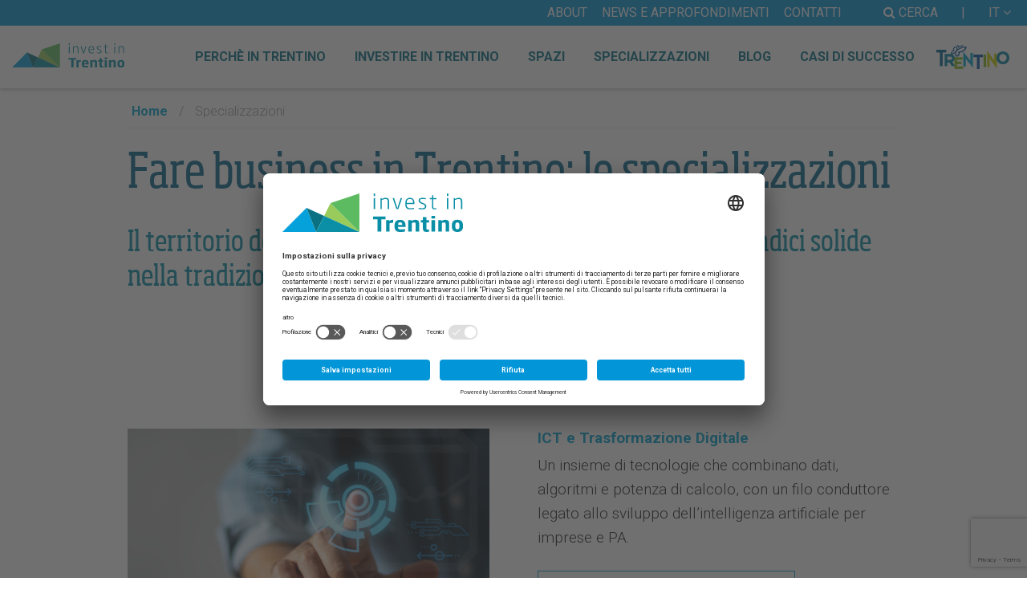

--- FILE ---
content_type: text/html; charset=UTF-8
request_url: https://investintrentino.it/it/settori
body_size: 6895
content:
<!DOCTYPE html>
<html class="ui-mobile" lang="it">
<head>
    <meta charset="utf-8">
    <meta http-equiv="X-UA-Compatible" content="IE=edge">
    <meta name="viewport" content="width=device-width, initial-scale=1, maximum-scale=1, user-scalable=no">
<link href="/static/css/mf_compiled/main_v1_0_49.css" rel="stylesheet"><script type="text/javascript" src="/static/js/mf_compiled/main_v1_0_49.js"></script>    <script>
        var applicationLocale = 'it';
                var cookieText = "Questo sito web utilizza cookie, per assicurarti una migliore esperienza sul sito. Utilizziamo inoltre anche cookie di parti terze. Perseguendo nella navigazione di questo sito dichiara di acconsentire all'utilizzo dei cookie. Ulteriori informazioni <a href=\'/it/privacy\' target=\'_blank\'>qui</a>";
        var application = {
            "tr": {
                "mandatory_field": "Questo campo è obbligatorio",
                "email_not_valid": "Indirizzo email non valido"
            }
        };
    </script>

    <title></title>
    <link rel="apple-touch-icon" sizes="57x57" href="/bundles/app/img/faviconlist/apple-icon-57x57.png">
    <link rel="apple-touch-icon" sizes="60x60" href="/bundles/app/img/faviconlist/apple-icon-60x60.png">
    <link rel="apple-touch-icon" sizes="72x72" href="/bundles/app/img/faviconlist/apple-icon-72x72.png">
    <link rel="apple-touch-icon" sizes="76x76" href="/bundles/app/img/faviconlist/apple-icon-76x76.png">
    <link rel="apple-touch-icon" sizes="114x114" href="/bundles/app/img/faviconlist/apple-icon-114x114.png">
    <link rel="apple-touch-icon" sizes="120x120" href="/bundles/app/img/faviconlist/apple-icon-120x120.png">
    <link rel="apple-touch-icon" sizes="144x144" href="/bundles/app/img/faviconlist/apple-icon-144x144.png">
    <link rel="apple-touch-icon" sizes="152x152" href="/bundles/app/img/faviconlist/apple-icon-152x152.png">
    <link rel="apple-touch-icon" sizes="180x180" href="/bundles/app/img/faviconlist/apple-icon-180x180.png">
    <link rel="icon" type="image/png" sizes="192x192"  href="/bundles/app/img/faviconlist/android-icon-192x192.png">
    <link rel="icon" type="image/png" sizes="32x32" href="/bundles/app/img/faviconlist/favicon-32x32.png">
    <link rel="icon" type="image/png" sizes="96x96" href="/bundles/app/img/faviconlist/favicon-96x96.png">
    <link rel="icon" type="image/png" sizes="16x16" href="/bundles/app/img/faviconlist/favicon-16x16.png">
    <meta name="msapplication-TileImage" content="/bundles/app/img/faviconlist/ms-icon-144x144.png">


    <link href="https://fonts.googleapis.com/css?family=Roboto:300,400,700" rel="stylesheet">

        <meta property="og:url" content="https://investintrentino.it/it/settori" />
    <meta property="og:locale" content="it_IT" />
    <meta property="og:type" content="website" />
    <meta property="og:title" content="" />
    <meta property="og:description" content="" />
    <meta property="og:site_name" content="Investintrentino" />
        <meta name="twitter:card" content="summary_large_image" />
    <meta name="twitter:title" content=""/>
    <meta name="twitter:description" content=""/>

                        <link rel="alternate" hreflang="en" href="https://investintrentino.it/en/specialisations">
                    <link rel="alternate" hreflang="it" href="https://investintrentino.it/it/settori">
                    <link rel="alternate" hreflang="de" href="https://investintrentino.it/de/Geschaftsbereiche">
                

<!-- Google Tag Manager -->
<script>(function(w,d,s,l,i){w[l]=w[l]||[];w[l].push({'gtm.start':
new Date().getTime(),event:'gtm.js'});var f=d.getElementsByTagName(s)[0],
j=d.createElement(s),dl=l!='dataLayer'?'&l='+l:'';j.async=true;j.src=
'https://www.googletagmanager.com/gtm.js?id='+i+dl;f.parentNode.insertBefore(j,f);
})(window,document,'script','dataLayer','GTM-T42HNN5');</script>
<!-- End Google Tag Manager -->

</head>
<body class=" ">

<!-- Google Tag Manager (noscript) -->
<noscript><iframe src="https://www.googletagmanager.com/ns.html?id=GTM-T42HNN5"
height="0" width="0" style="display:none;visibility:hidden"></iframe></noscript>
<!-- End Google Tag Manager (noscript) -->



<div id="header" class="sticky">
            <div class="topHeader hidden-sm hidden-xs">
            <div class="container containerExtended clearfix">
                <div class="pull-right">
                    <ul class="list-inline">
                        <li>
                            <a href="#" class="js-openSearchSlide"><i class="fa fa-search"></i> Cerca</a>
                        </li>
                                                    <li class="sep">|</li>
                            <li class="languageSwitchUlOuter">
                                    <a href="#" class="js-languageSwitchLink" id="dropdownMenuDesktop" data-toggle="dropdown" aria-expanded="true">
        IT 
         
            <i class="fa fa-angle-down"></i>
         
    </a>
    <ul class="list-unstyled dropdown-menu" role="menu" aria-labelledby="dropdownMenuDesktop">
                                            <li>
                        <a href="/en/specialisations">English</a>
                    </li>
                                                                                            <li>
                        <a href="/de/Geschaftsbereiche">Deutsch</a>
                    </li>
                                        </ul>
                            </li>
                                            </ul>
                </div>
                <ul class="pull-right list-inline">
                                            <li>
                            <a href="/it/about">About</a>
                        </li>
                                            <li>
                            <a href="/it/news-e-approfondimenti">News e approfondimenti</a>
                        </li>
                                            <li>
                            <a href="/it/contatti">Contatti</a>
                        </li>
                                    </ul>
            </div>
        </div>
        <div class="mainHeader">
                
        <div class="container containerExtended clearfix">
                        <a href="/it" class="investLogo">
                                    <img src="/bundles/app/img/logo.svg">
                            </a>
            <ul class="pull-right list-inline hidden-sm hidden-xs">
                                                    <li>
                        <a href="/it/perche-in-trentino" >
                            Perchè in Trentino                        </a>

                                                    <div class="submenu-content " aria-hidden="true">
                                <div class="container">
                                    <div class="submenu-column">
                                        <h2 class="submenu-title"><a href="/it/perche-in-trentino">Perchè in Trentino</a></h2>
                                                                                    <ul role="menu" class="list-unstyled">
                                                                                            <li role="menuitem">
                                                    <a href="/it/perche-in-trentino/incentivi-fiscalita-e-finanza" >
                                                        <i class="fa fa-angle-right"></i>
                                                        Incentivi fiscalità e finanza                                                    </a>
                                                </li>
                                                                                            <li role="menuitem">
                                                    <a href="/it/perche-in-trentino/infrastrutture" >
                                                        <i class="fa fa-angle-right"></i>
                                                        Infrastrutture e accessibilità                                                    </a>
                                                </li>
                                                                                            <li role="menuitem">
                                                    <a href="/it/perche-in-trentino/accoglienza-imprese" >
                                                        <i class="fa fa-angle-right"></i>
                                                        Accoglienza imprese                                                    </a>
                                                </li>
                                                                                            <li role="menuitem">
                                                    <a href="/it/perche-in-trentino/vivere-in-trentino" >
                                                        <i class="fa fa-angle-right"></i>
                                                        Vivere in Trentino                                                    </a>
                                                </li>
                                                                                            <li role="menuitem">
                                                    <a href="/it/perche-in-trentino/Formazione-e-lavoro" >
                                                        <i class="fa fa-angle-right"></i>
                                                        Formazione e lavoro                                                    </a>
                                                </li>
                                                                                            <li role="menuitem">
                                                    <a href="/it/perche-in-trentino/centri-di-eccellenza" >
                                                        <i class="fa fa-angle-right"></i>
                                                        Centri di eccellenza                                                    </a>
                                                </li>
                                                                                            <li role="menuitem">
                                                    <a href="/it/perche-in-trentino/Ricerca-e-Innovazione" >
                                                        <i class="fa fa-angle-right"></i>
                                                        ricerca e innovazione                                                    </a>
                                                </li>
                                                                                            <li role="menuitem">
                                                    <a href="/it/perche-in-trentino/spazi-per-imprese" >
                                                        <i class="fa fa-angle-right"></i>
                                                        spazi per imprese                                                    </a>
                                                </li>
                                                                                            <li role="menuitem">
                                                    <a href="/it/perche-in-trentino/casi-di-successo" >
                                                        <i class="fa fa-angle-right"></i>
                                                        CASI DI SUCCESSO                                                    </a>
                                                </li>
                                                                                        </ul>
                                                                            </div>
                                </div>

                                                            </div>
                                            </li>
                                    <li>
                        <a href="/it/come-investire-in-trentino" >
                            Investire in Trentino                        </a>

                                                    <div class="submenu-content withHightlight" aria-hidden="true">
                                <div class="container">
                                    <div class="submenu-column">
                                        <h2 class="submenu-title"><a href="/it/come-investire-in-trentino">Investire in Trentino</a></h2>
                                                                                    <ul role="menu" class="list-unstyled">
                                                                                            <li role="menuitem">
                                                    <a href="/it/come-investire-in-trentino/soluzioni-per-aziende" >
                                                        <i class="fa fa-angle-right"></i>
                                                        Hai un'impresa già avviata                                                    </a>
                                                </li>
                                                                                            <li role="menuitem">
                                                    <a href="/it/come-investire-in-trentino/investire-nel-cinema" >
                                                        <i class="fa fa-angle-right"></i>
                                                        Vuoi investire nel cinema                                                    </a>
                                                </li>
                                                                                            <li role="menuitem">
                                                    <a href="/it/come-investire-in-trentino/sei-una-startup" >
                                                        <i class="fa fa-angle-right"></i>
                                                        soluzioni per startup                                                    </a>
                                                </li>
                                                                                            <li role="menuitem">
                                                    <a href="/it/come-investire-in-trentino/opportunita-di-investimento" >
                                                        <i class="fa fa-angle-right"></i>
                                                        Opportunità di investimento                                                    </a>
                                                </li>
                                                                                            <li role="menuitem">
                                                    <a href="/it/come-investire-in-trentino/lavorare-e-crescere-in-trentino" >
                                                        <i class="fa fa-angle-right"></i>
                                                        lavorare e crescere in Trentino                                                    </a>
                                                </li>
                                                                                            <li role="menuitem">
                                                    <a href="/it/come-investire-in-trentino/aziende-trentine-in-fundraising" >
                                                        <i class="fa fa-angle-right"></i>
                                                        aziende trentine in fundraising                                                    </a>
                                                </li>
                                                                                        </ul>
                                                                            </div>
                                </div>

                                                                    <div class="submenu-content__highlight">
                                        <div class="container">
                                            <div class="highlight row">
                                                                                                    <div class="col-md-5 highlight__img">
                                                        <img src="/website_images/icons/image-thumb__3024__maxwidth-medium/logo%20invest%20ts%20trentino.png" alt="">
                                                    </div>
                                                                                                <div class="col-md-7 highlight__link">
                                                    <ul class="list-unstyled">
                                                        <li><a href="/it/come-investire-in-trentino/ufficio-attrazione">
                                                            <i class="fa fa-angle-right"></i>
                                                            Il team attrazione                                                        </a></li>
                                                    </ul>
                                                </div>
                                            </div>
                                        </div>
                                    </div>
                                                            </div>
                                            </li>
                                    <li>
                        <a href="/it/immobili" >
                            Spazi                        </a>

                                            </li>
                                    <li>
                        <a href="/it/settori" >
                            Specializzazioni                        </a>

                                                    <div class="submenu-content " aria-hidden="true">
                                <div class="container">
                                    <div class="submenu-column">
                                        <h2 class="submenu-title"><a href="/it/settori">Specializzazioni</a></h2>
                                                                                    <ul role="menu" class="list-unstyled">
                                                                                            <li role="menuitem">
                                                    <a href="/it/settore/ict-e-trasformazione-digitale_15090" >
                                                        <i class="fa fa-angle-right"></i>
                                                        ICT e Trasformazione Digitale                                                    </a>
                                                </li>
                                                                                            <li role="menuitem">
                                                    <a href="/it/settore/industria-intelligente_15086" >
                                                        <i class="fa fa-angle-right"></i>
                                                        Industria Intelligente                                                    </a>
                                                </li>
                                                                                            <li role="menuitem">
                                                    <a href="/it/settore/salute-alimentazione-e-stili-di-vita_15089" >
                                                        <i class="fa fa-angle-right"></i>
                                                        Salute, alimentazione e stili di vita                                                    </a>
                                                </li>
                                                                                            <li role="menuitem">
                                                    <a href="/it/settore/sostenibilita-montagna-e-risorse-energetiche_15088" >
                                                        <i class="fa fa-angle-right"></i>
                                                        Sostenibilità, montagna e risorse energetiche                                                    </a>
                                                </li>
                                                                                        </ul>
                                                                            </div>
                                </div>

                                                            </div>
                                            </li>
                                    <li>
                        <a href="/it/blog"  target="_self">
                            BLOG                        </a>

                                            </li>
                                    <li>
                        <a href="/it/casisuccesso" >
                            Casi di successo                        </a>

                                            </li>
                                                <li>
                    <a href="#" class="trentinoLogo">
                        <img src="/bundles/app/img/trentinoLogo.png">
                    </a>
                </li>
                            </ul>

            
            <a href="#" class="pull-right nav-toggle hidden-md hidden-lg">Menu</a>
        </div>
    </div>
</div>


<div class="fullpage-search hidden">
    <button class="btn-close">
        <i class="fa fa-times"></i>
    </button>
    <div class="container">
        <section class="search-content">
            <form class="search-field" action="https://investintrentino.it/it/search" method="GET">
                <label for="search" class="sr-only">Cerca</label>
                <input type="text" name="q" placeholder="Cosa stai cercando...">
                <button class="btn-search"><i class="fa fa-search"></i></button>
            </form>
        </section>
            </div>
</div>


<div class="menu-mobile hidden">
    <div class="header__logo">
        <a href="/it">
            <img src="/bundles/app/img/logo_investintrentino-mono.svg">
        </a>
        <div class="pull-right">
            <button class="nav-toggle">
                <i class="fa fa-times"></i>
            </button>
        </div>
    </div>
    <div class="menu-mobile__content">
                    <div class="header__secondary-menu">
                <ul class="list-inline clearfix" role="menubar">
                                                                        <li>
                                <a href="/it/about">
                                    About                                </a>
                            </li>
                                                    <li>
                                <a href="/it/news-e-approfondimenti">
                                    News e approfondimenti                                </a>
                            </li>
                                                    <li>
                                <a href="/it/contatti">
                                    Contatti                                </a>
                            </li>
                                                                                        <li class="header__language-menu">
                            <button id="dropdownMenu" data-toggle="dropdown" aria-expanded="true">
                                <span>it</span>
                                <i class="fa fa-angle-down"></i>
                            </button>
                            <ul class="list-unstyled dropdown-menu" role="menu" aria-labelledby="dropdownMenu">
                                                                                                            <li>
                                            <a href="/en/specialisations">English</a>
                                        </li>
                                                                                                                                                                                                                    <li>
                                            <a href="/de/Geschaftsbereiche">Deutsch</a>
                                        </li>
                                                                                                </ul>
                        </li>
                                    </ul>
            </div>
        
        <nav class="primary-menu" role="navigation">
    <ul role="menubar" class="menu-content list-unstyled">
                            <li role="menuitem" class="submenu-toggle">
                <a href="#" class="">
                    Perchè in Trentino                                            <i class="fa fa-angle-down"></i>
                                    </a>

                                    <div class="submenu-content" aria-hidden="true" style="display: none;">
                        <div class="container">
                            <div class="submenu-column">
                                <h2 class="submenu-title"><a href="/it/perche-in-trentino">Perchè in Trentino</a></h2>
                                                                    <ul role="menu" class="list-unstyled">
                                                                            <li role="menuitem">
                                            <a href="/it/perche-in-trentino">
                                                <i class="fa fa-angle-right"></i>
                                                Perchè in Trentino                                            </a>
                                        </li>
                                                                            <li role="menuitem">
                                            <a href="/it/perche-in-trentino/incentivi-fiscalita-e-finanza">
                                                <i class="fa fa-angle-right"></i>
                                                Incentivi fiscalità e finanza                                            </a>
                                        </li>
                                                                            <li role="menuitem">
                                            <a href="/it/perche-in-trentino/infrastrutture">
                                                <i class="fa fa-angle-right"></i>
                                                Infrastrutture e accessibilità                                            </a>
                                        </li>
                                                                            <li role="menuitem">
                                            <a href="/it/perche-in-trentino/accoglienza-imprese">
                                                <i class="fa fa-angle-right"></i>
                                                Accoglienza imprese                                            </a>
                                        </li>
                                                                            <li role="menuitem">
                                            <a href="/it/perche-in-trentino/vivere-in-trentino">
                                                <i class="fa fa-angle-right"></i>
                                                Vivere in Trentino                                            </a>
                                        </li>
                                                                            <li role="menuitem">
                                            <a href="/it/perche-in-trentino/Formazione-e-lavoro">
                                                <i class="fa fa-angle-right"></i>
                                                Formazione e lavoro                                            </a>
                                        </li>
                                                                            <li role="menuitem">
                                            <a href="/it/perche-in-trentino/centri-di-eccellenza">
                                                <i class="fa fa-angle-right"></i>
                                                Centri di eccellenza                                            </a>
                                        </li>
                                                                            <li role="menuitem">
                                            <a href="/it/perche-in-trentino/Ricerca-e-Innovazione">
                                                <i class="fa fa-angle-right"></i>
                                                ricerca e innovazione                                            </a>
                                        </li>
                                                                            <li role="menuitem">
                                            <a href="/it/perche-in-trentino/spazi-per-imprese">
                                                <i class="fa fa-angle-right"></i>
                                                spazi per imprese                                            </a>
                                        </li>
                                                                            <li role="menuitem">
                                            <a href="/it/perche-in-trentino/casi-di-successo">
                                                <i class="fa fa-angle-right"></i>
                                                CASI DI SUCCESSO                                            </a>
                                        </li>
                                                                        </ul>
                                                            </div>
                        </div>

                                            </div>
                            </li>
                    <li role="menuitem" class="submenu-toggle">
                <a href="#" class="">
                    Investire in Trentino                                            <i class="fa fa-angle-down"></i>
                                    </a>

                                    <div class="submenu-content" aria-hidden="true" style="display: none;">
                        <div class="container">
                            <div class="submenu-column">
                                <h2 class="submenu-title"><a href="/it/come-investire-in-trentino">Investire in Trentino</a></h2>
                                                                    <ul role="menu" class="list-unstyled">
                                                                            <li role="menuitem">
                                            <a href="/it/come-investire-in-trentino">
                                                <i class="fa fa-angle-right"></i>
                                                Investire in Trentino                                            </a>
                                        </li>
                                                                            <li role="menuitem">
                                            <a href="/it/come-investire-in-trentino/soluzioni-per-aziende">
                                                <i class="fa fa-angle-right"></i>
                                                Hai un'impresa già avviata                                            </a>
                                        </li>
                                                                            <li role="menuitem">
                                            <a href="/it/come-investire-in-trentino/investire-nel-cinema">
                                                <i class="fa fa-angle-right"></i>
                                                Vuoi investire nel cinema                                            </a>
                                        </li>
                                                                            <li role="menuitem">
                                            <a href="/it/come-investire-in-trentino/sei-una-startup">
                                                <i class="fa fa-angle-right"></i>
                                                soluzioni per startup                                            </a>
                                        </li>
                                                                            <li role="menuitem">
                                            <a href="/it/come-investire-in-trentino/opportunita-di-investimento">
                                                <i class="fa fa-angle-right"></i>
                                                Opportunità di investimento                                            </a>
                                        </li>
                                                                            <li role="menuitem">
                                            <a href="/it/come-investire-in-trentino/lavorare-e-crescere-in-trentino">
                                                <i class="fa fa-angle-right"></i>
                                                lavorare e crescere in Trentino                                            </a>
                                        </li>
                                                                            <li role="menuitem">
                                            <a href="/it/come-investire-in-trentino/aziende-trentine-in-fundraising">
                                                <i class="fa fa-angle-right"></i>
                                                aziende trentine in fundraising                                            </a>
                                        </li>
                                                                        </ul>
                                                            </div>
                        </div>

                                                    <div class="submenu-content__highlight">
                                <div class="container">
                                    <div class="highlight">
                                                                                    <div class="highlight__img">
                                                <img src="/website_images/icons/image-thumb__3024__maxwidth-medium/logo%20invest%20ts%20trentino.png" alt="">
                                            </div>
                                                                                <div class="highlight__link">
                                            <ul class="list-unstyled">
                                                <li><a href="/it/come-investire-in-trentino/ufficio-attrazione">
                                                    <i class="fa fa-angle-right"></i>
                                                    Il team attrazione                                                </a></li>
                                            </ul>
                                        </div>
                                    </div>
                                </div>
                            </div>
                                            </div>
                            </li>
                    <li role="menuitem" class="submenu-toggle">
                <a href="/it/immobili" class="">
                    Spazi                                    </a>

                            </li>
                    <li role="menuitem" class="submenu-toggle">
                <a href="#" class="">
                    Specializzazioni                                            <i class="fa fa-angle-down"></i>
                                    </a>

                                    <div class="submenu-content" aria-hidden="true" style="display: none;">
                        <div class="container">
                            <div class="submenu-column">
                                <h2 class="submenu-title"><a href="/it/settori">Specializzazioni</a></h2>
                                                                    <ul role="menu" class="list-unstyled">
                                                                            <li role="menuitem">
                                            <a href="/it/settori">
                                                <i class="fa fa-angle-right"></i>
                                                Specializzazioni                                            </a>
                                        </li>
                                                                            <li role="menuitem">
                                            <a href="/it/settore/ict-e-trasformazione-digitale_15090">
                                                <i class="fa fa-angle-right"></i>
                                                ICT e Trasformazione Digitale                                            </a>
                                        </li>
                                                                            <li role="menuitem">
                                            <a href="/it/settore/industria-intelligente_15086">
                                                <i class="fa fa-angle-right"></i>
                                                Industria Intelligente                                            </a>
                                        </li>
                                                                            <li role="menuitem">
                                            <a href="/it/settore/salute-alimentazione-e-stili-di-vita_15089">
                                                <i class="fa fa-angle-right"></i>
                                                Salute, alimentazione e stili di vita                                            </a>
                                        </li>
                                                                            <li role="menuitem">
                                            <a href="/it/settore/sostenibilita-montagna-e-risorse-energetiche_15088">
                                                <i class="fa fa-angle-right"></i>
                                                Sostenibilità, montagna e risorse energetiche                                            </a>
                                        </li>
                                                                        </ul>
                                                            </div>
                        </div>

                                            </div>
                            </li>
                    <li role="menuitem" class="submenu-toggle">
                <a href="/it/blog" class="" target="_self">
                    BLOG                                    </a>

                            </li>
                    <li role="menuitem" class="submenu-toggle">
                <a href="/it/casisuccesso" class="">
                    Casi di successo                                    </a>

                            </li>
                    </ul>
</nav>        <div class="header__search">
            <form action="https://investintrentino.it/it/search" class="search-field">
                <input name="q" type="text" />
                <button type="submit" class="btn-search"><i class="fa fa-search"></i></button>
            </form>
        </div>
        <div class="logo-trentino mobile-view"><img src="/bundles/app/img/logo_trentino.svg" alt=""></div>
    </div>

    <!-- Apertura menu mobile -->
    <a href="#" class="nav-toggle">
    </a>

</div>

<div class="container-fluid">
    <div class="row breadcrumbRow">
    <div class="col-xs-12">
        <div class="container containerSmall">
            <ul class="list-inline">
                                    <li>
                                                    <a href="/it">
                                                Home                                                    </a>
                                            </li>
                                            <li class="separator">/</li>
                                                        <li class="active">
                                                Specializzazioni                                            </li>
                                                </ul>
        </div>
    </div>
</div>
    <div class="container containerSmall main-content ">
        <div class="row">
            <div class="col-md-12">
                                                                                        <div class="titleBox mainTitleBox">
                                                                    <div class="h1 bigger">
                                        Fare business in Trentino: le specializzazioni                                    </div>
                                                                                                    <div class="h2">
                                        Il territorio dell'innovazione. Nel rispetto della natura e con radici solide nella tradizione                                    </div>
                                                            </div>
                                                            
                                
                            </div>
                    </div>
    </div>
</div><div class="container containerSmall main-content">
    <div class="row entityList settoriList">
        <div class="col-xs-12">
                            <div class="entityEl">
                    <div class="row">
                        <div class="imgBox col-sm-6"><a href="https://investintrentino.it/it/settore/ict-e-trasformazione-digitale_15090"><img src="/Specializzazioni/image-thumb__2500__t640_400/ICT%20Logo%202.jpeg" alt="" /></a></div><div class="contentBox col-sm-6"><div class="h4"><a href="https://investintrentino.it/it/settore/ict-e-trasformazione-digitale_15090">ICT e Trasformazione Digitale</a></div><div class="content"><p>Un insieme di tecnologie che combinano dati, algoritmi e potenza di calcolo, con un filo conduttore legato allo sviluppo dell’intelligenza artificiale per imprese e PA.</p>
<a class="btn btn-primary btn-inverse btn-lg" href="https://investintrentino.it/it/settore/ict-e-trasformazione-digitale_15090">Approfondisci questo settore<i class="fa fa-angle-right"></i></a></div></div>                    </div>
                </div>
                            <div class="entityEl">
                    <div class="row">
                        <div class="contentBox col-sm-6"><div class="h4"><a href="https://investintrentino.it/it/settore/industria-intelligente_15086">Industria Intelligente</a></div><div class="content"><p>Imprese, ricerca, innovazione e formazione: l’Industria Intelligente rappresenta la più importante sfida futura per il sistema manifatturiero del Trentino.</p>
<a class="btn btn-primary btn-inverse btn-lg" href="https://investintrentino.it/it/settore/industria-intelligente_15086">Approfondisci questo settore<i class="fa fa-angle-right"></i></a></div></div><div class="imgBox col-sm-6"><a href="https://investintrentino.it/it/settore/industria-intelligente_15086"><img src="/Specializzazioni/image-thumb__2501__t640_400/meccatronica%20LOGO.jpeg" alt="" /></a></div>                    </div>
                </div>
                            <div class="entityEl">
                    <div class="row">
                        <div class="imgBox col-sm-6"><a href="https://investintrentino.it/it/settore/salute-alimentazione-e-stili-di-vita_15089"><img src="/Specializzazioni/image-thumb__2499__t640_400/salute%20alimentazione%20LOGO.jpeg" alt="" /></a></div><div class="contentBox col-sm-6"><div class="h4"><a href="https://investintrentino.it/it/settore/salute-alimentazione-e-stili-di-vita_15089">Salute, alimentazione e stili di vita</a></div><div class="content"><p>Il Trentino sostiene la qualità della vita: scopri di più sugli interventi, le attività e i piani di investimento promossi dalla Provincia autonoma di Trento.</p>
<a class="btn btn-primary btn-inverse btn-lg" href="https://investintrentino.it/it/settore/salute-alimentazione-e-stili-di-vita_15089">Approfondisci questo settore<i class="fa fa-angle-right"></i></a></div></div>                    </div>
                </div>
                            <div class="entityEl">
                    <div class="row">
                        <div class="contentBox col-sm-6"><div class="h4"><a href="https://investintrentino.it/it/settore/sostenibilita-montagna-e-risorse-energetiche_15088">Sostenibilità, montagna e risorse energetiche</a></div><div class="content"><p>Sostenibilità e Trentino: un binomio sempre più stretto con soluzioni green e tecnologiche per l'approvvigionamento energetico e per l'agricoltura di montagna.&nbsp;</p>
<a class="btn btn-primary btn-inverse btn-lg" href="https://investintrentino.it/it/settore/sostenibilita-montagna-e-risorse-energetiche_15088">Approfondisci questo settore<i class="fa fa-angle-right"></i></a></div></div><div class="imgBox col-sm-6"><a href="https://investintrentino.it/it/settore/sostenibilita-montagna-e-risorse-energetiche_15088"><img src="/image-thumb__2487__t640_400/grapes-690230_1920_1%20%281%29.jpg" alt="" /></a></div>                    </div>
                </div>
                    </div>
    </div>
</div>


<div class="overlayAssistant hidden">
    <div class="overlay__notice">1</div>
    <div class="overlay__content move">
        <div class="overlay__txt">
            
                            <p>Il team di Invest in Trentino è al tuo servizio.</p>

<p>Come possiamo esserti d’aiuto?</p>
                        <a href="/it/contatti#formContatti" class="btn btn-primary btn-lg">
                Contattaci                <i class="fa fa-angle-right"></i>
            </a>
        </div>
                            <img src="/image-thumb__2935__squared-mini/00-invest-in-trentino-bollino.png" alt="">
                            
    </div>
</div><div id="footer">
    <div class="topfooter">
        <div class="container-fluid">
            <div class="row">
                    <div class="col-sm-6 leftCol newsletterCol">
        <div class="inner">
            <div class="row">
                <div class="col-sm-4 imgContainer">
                                                                                    <img src="/website_images/image-thumb__2249__maxwidth-small/newsletter-icon.png" />
                </div>
                <div class="col-sm-8 textContainer">
                                                                        <a href="https://trentinosviluppo.mailmnta.com/iscrizione_newsletter" target="_blank">Iscriviti alla nostra newsletter</a>
                                                                                        </div>
            </div>
        </div>
    </div>
                                    <div class="col-sm-6 rightCol">
                        <div class="inner">
                            <div class="row">
                                <div class="col-sm-4 imgContainer">
                                                                                                                                                    <img src="/image-thumb__118__maxwidth-small/book1.png" />
                                </div>
                                <div class="col-sm-8 textContainer">
                                                                                                                        <a href="https://content.investintrentino.it/it-it/fare-impresa-in-trentino-ebook-0" target="_blank">Scarica l’ebook Invest in Trentino</a>
                                                                                                                                                        </div>
                            </div>
                        </div>
                    </div>
                            </div>
        </div>
    </div>
        <div class="bottomfooter">
        <div class="container containerExtended">
            <div class="bottom__logo">
                <img src="/bundles/app/img/logo_investintrentino-mono.svg">
            </div>
            <div class="row">
                <div class="col-md-3 col-sm-6">
                    <div class="info">
                        <strong>investintrentino.it</strong><br/>
                        <span class="gray">è un progetto:</span><br/>
                        <strong>TRENTINO SVILUPPO SPA</strong>
                        <div class="address">
                            Via Fortunato Zeni, 8 <br/>
                            38068 Rovereto (TN) - Italy <br>
                            T. +39 0464 443 111 <br>
                            F. +39 0464 443 112
                        </div>
                        <a href="mailto:info@investintrentino.it"><strong>info@investintrentino.it</strong></a>
                    </div>
                </div>
                <div class="col-md-3 col-sm-6 menuLinkBox">
                    <ul class="list-unstyled">
                                                                                    <li>
                                    <a href="/it/perche-in-trentino" >Perchè in Trentino</a>
                                </li>
                                                            <li>
                                    <a href="/it/come-investire-in-trentino" >Come investire in Trentino</a>
                                </li>
                                                            <li>
                                    <a href="/it/immobili" >Spazi</a>
                                </li>
                                                            <li>
                                    <a href="/it/settori" >Specializzazioni</a>
                                </li>
                                                    
                    </ul>
                </div>
                <div class="col-xs-12 divider visible-sm"></div>
                <div class="col-md-3 col-sm-6 otherLinkBox">
                    <ul class="list-unstyled">
                                                                                    <li>
                                    <a href="/it/about" >About</a>
                                </li>
                                                            <li>
                                    <a href="/it/casisuccesso" >Casi di successo</a>
                                </li>
                                                            <li>
                                    <a href="/it/contatti" >Contatti</a>
                                </li>
                                                            <li>
                                    <a href="/it/privacy" >Privacy</a>
                                </li>
                                                    
                                                        <li><a href="#" onClick="UC_UI.showSecondLayer();">Privacy Settings</a></li>
                    </ul>
                </div>
                <div class="col-md-3 col-sm-6">
                    <div class="social">
                        <span>Trentino Social Media</span>
                        <div class="icon-wrap">
                            <ul class="list-inline">
                                <li><a href="https://www.linkedin.com/company/invest-in-trentino/" target="_blank"><i class="fa fa-linkedin"></i></a></li>
                                <li><a href="https://twitter.com/investtrentino" target="_blank"><i class="customSocialIcon xTwitter"></i></a></li>
                                <li><a href="https://www.youtube.com/user/trentinosviluppo" target="_blank"><i class="fa fa-youtube"></i></a></li>
                                <li><a href="https://www.instagram.com/investintrentino/ " target="_blank"><i class="fa fa-instagram"></i></a></li>

                                                            </ul>
                        </div>
                    </div>
                    <div class="admin-info">
                        <p>&copy; 2014 Trentino Sviluppo Spa socio unico - P.iva 00123240228 - cap. soc. € 200.000.000,00 i.v. cod.fisc., part. IVA e Reg.Imp. di Trento n. 00123240228 – Direzione e Coordinamento: Provincia autonoma di Trento (art. 2497 bis C.C.) - Web </p>
                    </div>
                </div>
            </div>
        </div>
    </div>
    </div>
    <div id="modal" class="modal fade" tabindex="-1" role="dialog">
      <div class="modal-dialog" role="document">
        <div class="modal-content">
          <div class="modal-body">
              <div class="bigSpinnerContainer"><i class="fa fa-spinner fa-spin"></i></div>
          </div>
        </div><!-- /.modal-content -->
      </div><!-- /.modal-dialog -->
    </div><!-- /.modal -->
    <script type="text/javascript">
        jQuery( document ).ready(function() {
            jQuery.getScript( "//www.youtube.com/iframe_api", function( data, textStatus, jqxhr ) {
            });
        });
    </script>
    
    <script src="https://www.google.com/recaptcha/api.js?render=6Lfdd_wUAAAAAGcAR18EhIJBEqha6wpuZ_AidXMZ"></script>    
            <!-- Start of HubSpot Embed Code -->
        <script type="text/javascript" id="hs-script-loader" async defer src="//js.hs-scripts.com/8818831.js"></script>
        <!-- End of HubSpot Embed Code -->
    

    <script id="usercentrics-cmp" data-settings-id="xKkhI7v4W" src="https://app.usercentrics.eu/browser-ui/latest/bundle.js" async></script>
</body>
</html>

--- FILE ---
content_type: text/html; charset=utf-8
request_url: https://www.google.com/recaptcha/api2/anchor?ar=1&k=6Lfdd_wUAAAAAGcAR18EhIJBEqha6wpuZ_AidXMZ&co=aHR0cHM6Ly9pbnZlc3RpbnRyZW50aW5vLml0OjQ0Mw..&hl=en&v=PoyoqOPhxBO7pBk68S4YbpHZ&size=invisible&anchor-ms=20000&execute-ms=30000&cb=r5h4a6pbz56
body_size: 48619
content:
<!DOCTYPE HTML><html dir="ltr" lang="en"><head><meta http-equiv="Content-Type" content="text/html; charset=UTF-8">
<meta http-equiv="X-UA-Compatible" content="IE=edge">
<title>reCAPTCHA</title>
<style type="text/css">
/* cyrillic-ext */
@font-face {
  font-family: 'Roboto';
  font-style: normal;
  font-weight: 400;
  font-stretch: 100%;
  src: url(//fonts.gstatic.com/s/roboto/v48/KFO7CnqEu92Fr1ME7kSn66aGLdTylUAMa3GUBHMdazTgWw.woff2) format('woff2');
  unicode-range: U+0460-052F, U+1C80-1C8A, U+20B4, U+2DE0-2DFF, U+A640-A69F, U+FE2E-FE2F;
}
/* cyrillic */
@font-face {
  font-family: 'Roboto';
  font-style: normal;
  font-weight: 400;
  font-stretch: 100%;
  src: url(//fonts.gstatic.com/s/roboto/v48/KFO7CnqEu92Fr1ME7kSn66aGLdTylUAMa3iUBHMdazTgWw.woff2) format('woff2');
  unicode-range: U+0301, U+0400-045F, U+0490-0491, U+04B0-04B1, U+2116;
}
/* greek-ext */
@font-face {
  font-family: 'Roboto';
  font-style: normal;
  font-weight: 400;
  font-stretch: 100%;
  src: url(//fonts.gstatic.com/s/roboto/v48/KFO7CnqEu92Fr1ME7kSn66aGLdTylUAMa3CUBHMdazTgWw.woff2) format('woff2');
  unicode-range: U+1F00-1FFF;
}
/* greek */
@font-face {
  font-family: 'Roboto';
  font-style: normal;
  font-weight: 400;
  font-stretch: 100%;
  src: url(//fonts.gstatic.com/s/roboto/v48/KFO7CnqEu92Fr1ME7kSn66aGLdTylUAMa3-UBHMdazTgWw.woff2) format('woff2');
  unicode-range: U+0370-0377, U+037A-037F, U+0384-038A, U+038C, U+038E-03A1, U+03A3-03FF;
}
/* math */
@font-face {
  font-family: 'Roboto';
  font-style: normal;
  font-weight: 400;
  font-stretch: 100%;
  src: url(//fonts.gstatic.com/s/roboto/v48/KFO7CnqEu92Fr1ME7kSn66aGLdTylUAMawCUBHMdazTgWw.woff2) format('woff2');
  unicode-range: U+0302-0303, U+0305, U+0307-0308, U+0310, U+0312, U+0315, U+031A, U+0326-0327, U+032C, U+032F-0330, U+0332-0333, U+0338, U+033A, U+0346, U+034D, U+0391-03A1, U+03A3-03A9, U+03B1-03C9, U+03D1, U+03D5-03D6, U+03F0-03F1, U+03F4-03F5, U+2016-2017, U+2034-2038, U+203C, U+2040, U+2043, U+2047, U+2050, U+2057, U+205F, U+2070-2071, U+2074-208E, U+2090-209C, U+20D0-20DC, U+20E1, U+20E5-20EF, U+2100-2112, U+2114-2115, U+2117-2121, U+2123-214F, U+2190, U+2192, U+2194-21AE, U+21B0-21E5, U+21F1-21F2, U+21F4-2211, U+2213-2214, U+2216-22FF, U+2308-230B, U+2310, U+2319, U+231C-2321, U+2336-237A, U+237C, U+2395, U+239B-23B7, U+23D0, U+23DC-23E1, U+2474-2475, U+25AF, U+25B3, U+25B7, U+25BD, U+25C1, U+25CA, U+25CC, U+25FB, U+266D-266F, U+27C0-27FF, U+2900-2AFF, U+2B0E-2B11, U+2B30-2B4C, U+2BFE, U+3030, U+FF5B, U+FF5D, U+1D400-1D7FF, U+1EE00-1EEFF;
}
/* symbols */
@font-face {
  font-family: 'Roboto';
  font-style: normal;
  font-weight: 400;
  font-stretch: 100%;
  src: url(//fonts.gstatic.com/s/roboto/v48/KFO7CnqEu92Fr1ME7kSn66aGLdTylUAMaxKUBHMdazTgWw.woff2) format('woff2');
  unicode-range: U+0001-000C, U+000E-001F, U+007F-009F, U+20DD-20E0, U+20E2-20E4, U+2150-218F, U+2190, U+2192, U+2194-2199, U+21AF, U+21E6-21F0, U+21F3, U+2218-2219, U+2299, U+22C4-22C6, U+2300-243F, U+2440-244A, U+2460-24FF, U+25A0-27BF, U+2800-28FF, U+2921-2922, U+2981, U+29BF, U+29EB, U+2B00-2BFF, U+4DC0-4DFF, U+FFF9-FFFB, U+10140-1018E, U+10190-1019C, U+101A0, U+101D0-101FD, U+102E0-102FB, U+10E60-10E7E, U+1D2C0-1D2D3, U+1D2E0-1D37F, U+1F000-1F0FF, U+1F100-1F1AD, U+1F1E6-1F1FF, U+1F30D-1F30F, U+1F315, U+1F31C, U+1F31E, U+1F320-1F32C, U+1F336, U+1F378, U+1F37D, U+1F382, U+1F393-1F39F, U+1F3A7-1F3A8, U+1F3AC-1F3AF, U+1F3C2, U+1F3C4-1F3C6, U+1F3CA-1F3CE, U+1F3D4-1F3E0, U+1F3ED, U+1F3F1-1F3F3, U+1F3F5-1F3F7, U+1F408, U+1F415, U+1F41F, U+1F426, U+1F43F, U+1F441-1F442, U+1F444, U+1F446-1F449, U+1F44C-1F44E, U+1F453, U+1F46A, U+1F47D, U+1F4A3, U+1F4B0, U+1F4B3, U+1F4B9, U+1F4BB, U+1F4BF, U+1F4C8-1F4CB, U+1F4D6, U+1F4DA, U+1F4DF, U+1F4E3-1F4E6, U+1F4EA-1F4ED, U+1F4F7, U+1F4F9-1F4FB, U+1F4FD-1F4FE, U+1F503, U+1F507-1F50B, U+1F50D, U+1F512-1F513, U+1F53E-1F54A, U+1F54F-1F5FA, U+1F610, U+1F650-1F67F, U+1F687, U+1F68D, U+1F691, U+1F694, U+1F698, U+1F6AD, U+1F6B2, U+1F6B9-1F6BA, U+1F6BC, U+1F6C6-1F6CF, U+1F6D3-1F6D7, U+1F6E0-1F6EA, U+1F6F0-1F6F3, U+1F6F7-1F6FC, U+1F700-1F7FF, U+1F800-1F80B, U+1F810-1F847, U+1F850-1F859, U+1F860-1F887, U+1F890-1F8AD, U+1F8B0-1F8BB, U+1F8C0-1F8C1, U+1F900-1F90B, U+1F93B, U+1F946, U+1F984, U+1F996, U+1F9E9, U+1FA00-1FA6F, U+1FA70-1FA7C, U+1FA80-1FA89, U+1FA8F-1FAC6, U+1FACE-1FADC, U+1FADF-1FAE9, U+1FAF0-1FAF8, U+1FB00-1FBFF;
}
/* vietnamese */
@font-face {
  font-family: 'Roboto';
  font-style: normal;
  font-weight: 400;
  font-stretch: 100%;
  src: url(//fonts.gstatic.com/s/roboto/v48/KFO7CnqEu92Fr1ME7kSn66aGLdTylUAMa3OUBHMdazTgWw.woff2) format('woff2');
  unicode-range: U+0102-0103, U+0110-0111, U+0128-0129, U+0168-0169, U+01A0-01A1, U+01AF-01B0, U+0300-0301, U+0303-0304, U+0308-0309, U+0323, U+0329, U+1EA0-1EF9, U+20AB;
}
/* latin-ext */
@font-face {
  font-family: 'Roboto';
  font-style: normal;
  font-weight: 400;
  font-stretch: 100%;
  src: url(//fonts.gstatic.com/s/roboto/v48/KFO7CnqEu92Fr1ME7kSn66aGLdTylUAMa3KUBHMdazTgWw.woff2) format('woff2');
  unicode-range: U+0100-02BA, U+02BD-02C5, U+02C7-02CC, U+02CE-02D7, U+02DD-02FF, U+0304, U+0308, U+0329, U+1D00-1DBF, U+1E00-1E9F, U+1EF2-1EFF, U+2020, U+20A0-20AB, U+20AD-20C0, U+2113, U+2C60-2C7F, U+A720-A7FF;
}
/* latin */
@font-face {
  font-family: 'Roboto';
  font-style: normal;
  font-weight: 400;
  font-stretch: 100%;
  src: url(//fonts.gstatic.com/s/roboto/v48/KFO7CnqEu92Fr1ME7kSn66aGLdTylUAMa3yUBHMdazQ.woff2) format('woff2');
  unicode-range: U+0000-00FF, U+0131, U+0152-0153, U+02BB-02BC, U+02C6, U+02DA, U+02DC, U+0304, U+0308, U+0329, U+2000-206F, U+20AC, U+2122, U+2191, U+2193, U+2212, U+2215, U+FEFF, U+FFFD;
}
/* cyrillic-ext */
@font-face {
  font-family: 'Roboto';
  font-style: normal;
  font-weight: 500;
  font-stretch: 100%;
  src: url(//fonts.gstatic.com/s/roboto/v48/KFO7CnqEu92Fr1ME7kSn66aGLdTylUAMa3GUBHMdazTgWw.woff2) format('woff2');
  unicode-range: U+0460-052F, U+1C80-1C8A, U+20B4, U+2DE0-2DFF, U+A640-A69F, U+FE2E-FE2F;
}
/* cyrillic */
@font-face {
  font-family: 'Roboto';
  font-style: normal;
  font-weight: 500;
  font-stretch: 100%;
  src: url(//fonts.gstatic.com/s/roboto/v48/KFO7CnqEu92Fr1ME7kSn66aGLdTylUAMa3iUBHMdazTgWw.woff2) format('woff2');
  unicode-range: U+0301, U+0400-045F, U+0490-0491, U+04B0-04B1, U+2116;
}
/* greek-ext */
@font-face {
  font-family: 'Roboto';
  font-style: normal;
  font-weight: 500;
  font-stretch: 100%;
  src: url(//fonts.gstatic.com/s/roboto/v48/KFO7CnqEu92Fr1ME7kSn66aGLdTylUAMa3CUBHMdazTgWw.woff2) format('woff2');
  unicode-range: U+1F00-1FFF;
}
/* greek */
@font-face {
  font-family: 'Roboto';
  font-style: normal;
  font-weight: 500;
  font-stretch: 100%;
  src: url(//fonts.gstatic.com/s/roboto/v48/KFO7CnqEu92Fr1ME7kSn66aGLdTylUAMa3-UBHMdazTgWw.woff2) format('woff2');
  unicode-range: U+0370-0377, U+037A-037F, U+0384-038A, U+038C, U+038E-03A1, U+03A3-03FF;
}
/* math */
@font-face {
  font-family: 'Roboto';
  font-style: normal;
  font-weight: 500;
  font-stretch: 100%;
  src: url(//fonts.gstatic.com/s/roboto/v48/KFO7CnqEu92Fr1ME7kSn66aGLdTylUAMawCUBHMdazTgWw.woff2) format('woff2');
  unicode-range: U+0302-0303, U+0305, U+0307-0308, U+0310, U+0312, U+0315, U+031A, U+0326-0327, U+032C, U+032F-0330, U+0332-0333, U+0338, U+033A, U+0346, U+034D, U+0391-03A1, U+03A3-03A9, U+03B1-03C9, U+03D1, U+03D5-03D6, U+03F0-03F1, U+03F4-03F5, U+2016-2017, U+2034-2038, U+203C, U+2040, U+2043, U+2047, U+2050, U+2057, U+205F, U+2070-2071, U+2074-208E, U+2090-209C, U+20D0-20DC, U+20E1, U+20E5-20EF, U+2100-2112, U+2114-2115, U+2117-2121, U+2123-214F, U+2190, U+2192, U+2194-21AE, U+21B0-21E5, U+21F1-21F2, U+21F4-2211, U+2213-2214, U+2216-22FF, U+2308-230B, U+2310, U+2319, U+231C-2321, U+2336-237A, U+237C, U+2395, U+239B-23B7, U+23D0, U+23DC-23E1, U+2474-2475, U+25AF, U+25B3, U+25B7, U+25BD, U+25C1, U+25CA, U+25CC, U+25FB, U+266D-266F, U+27C0-27FF, U+2900-2AFF, U+2B0E-2B11, U+2B30-2B4C, U+2BFE, U+3030, U+FF5B, U+FF5D, U+1D400-1D7FF, U+1EE00-1EEFF;
}
/* symbols */
@font-face {
  font-family: 'Roboto';
  font-style: normal;
  font-weight: 500;
  font-stretch: 100%;
  src: url(//fonts.gstatic.com/s/roboto/v48/KFO7CnqEu92Fr1ME7kSn66aGLdTylUAMaxKUBHMdazTgWw.woff2) format('woff2');
  unicode-range: U+0001-000C, U+000E-001F, U+007F-009F, U+20DD-20E0, U+20E2-20E4, U+2150-218F, U+2190, U+2192, U+2194-2199, U+21AF, U+21E6-21F0, U+21F3, U+2218-2219, U+2299, U+22C4-22C6, U+2300-243F, U+2440-244A, U+2460-24FF, U+25A0-27BF, U+2800-28FF, U+2921-2922, U+2981, U+29BF, U+29EB, U+2B00-2BFF, U+4DC0-4DFF, U+FFF9-FFFB, U+10140-1018E, U+10190-1019C, U+101A0, U+101D0-101FD, U+102E0-102FB, U+10E60-10E7E, U+1D2C0-1D2D3, U+1D2E0-1D37F, U+1F000-1F0FF, U+1F100-1F1AD, U+1F1E6-1F1FF, U+1F30D-1F30F, U+1F315, U+1F31C, U+1F31E, U+1F320-1F32C, U+1F336, U+1F378, U+1F37D, U+1F382, U+1F393-1F39F, U+1F3A7-1F3A8, U+1F3AC-1F3AF, U+1F3C2, U+1F3C4-1F3C6, U+1F3CA-1F3CE, U+1F3D4-1F3E0, U+1F3ED, U+1F3F1-1F3F3, U+1F3F5-1F3F7, U+1F408, U+1F415, U+1F41F, U+1F426, U+1F43F, U+1F441-1F442, U+1F444, U+1F446-1F449, U+1F44C-1F44E, U+1F453, U+1F46A, U+1F47D, U+1F4A3, U+1F4B0, U+1F4B3, U+1F4B9, U+1F4BB, U+1F4BF, U+1F4C8-1F4CB, U+1F4D6, U+1F4DA, U+1F4DF, U+1F4E3-1F4E6, U+1F4EA-1F4ED, U+1F4F7, U+1F4F9-1F4FB, U+1F4FD-1F4FE, U+1F503, U+1F507-1F50B, U+1F50D, U+1F512-1F513, U+1F53E-1F54A, U+1F54F-1F5FA, U+1F610, U+1F650-1F67F, U+1F687, U+1F68D, U+1F691, U+1F694, U+1F698, U+1F6AD, U+1F6B2, U+1F6B9-1F6BA, U+1F6BC, U+1F6C6-1F6CF, U+1F6D3-1F6D7, U+1F6E0-1F6EA, U+1F6F0-1F6F3, U+1F6F7-1F6FC, U+1F700-1F7FF, U+1F800-1F80B, U+1F810-1F847, U+1F850-1F859, U+1F860-1F887, U+1F890-1F8AD, U+1F8B0-1F8BB, U+1F8C0-1F8C1, U+1F900-1F90B, U+1F93B, U+1F946, U+1F984, U+1F996, U+1F9E9, U+1FA00-1FA6F, U+1FA70-1FA7C, U+1FA80-1FA89, U+1FA8F-1FAC6, U+1FACE-1FADC, U+1FADF-1FAE9, U+1FAF0-1FAF8, U+1FB00-1FBFF;
}
/* vietnamese */
@font-face {
  font-family: 'Roboto';
  font-style: normal;
  font-weight: 500;
  font-stretch: 100%;
  src: url(//fonts.gstatic.com/s/roboto/v48/KFO7CnqEu92Fr1ME7kSn66aGLdTylUAMa3OUBHMdazTgWw.woff2) format('woff2');
  unicode-range: U+0102-0103, U+0110-0111, U+0128-0129, U+0168-0169, U+01A0-01A1, U+01AF-01B0, U+0300-0301, U+0303-0304, U+0308-0309, U+0323, U+0329, U+1EA0-1EF9, U+20AB;
}
/* latin-ext */
@font-face {
  font-family: 'Roboto';
  font-style: normal;
  font-weight: 500;
  font-stretch: 100%;
  src: url(//fonts.gstatic.com/s/roboto/v48/KFO7CnqEu92Fr1ME7kSn66aGLdTylUAMa3KUBHMdazTgWw.woff2) format('woff2');
  unicode-range: U+0100-02BA, U+02BD-02C5, U+02C7-02CC, U+02CE-02D7, U+02DD-02FF, U+0304, U+0308, U+0329, U+1D00-1DBF, U+1E00-1E9F, U+1EF2-1EFF, U+2020, U+20A0-20AB, U+20AD-20C0, U+2113, U+2C60-2C7F, U+A720-A7FF;
}
/* latin */
@font-face {
  font-family: 'Roboto';
  font-style: normal;
  font-weight: 500;
  font-stretch: 100%;
  src: url(//fonts.gstatic.com/s/roboto/v48/KFO7CnqEu92Fr1ME7kSn66aGLdTylUAMa3yUBHMdazQ.woff2) format('woff2');
  unicode-range: U+0000-00FF, U+0131, U+0152-0153, U+02BB-02BC, U+02C6, U+02DA, U+02DC, U+0304, U+0308, U+0329, U+2000-206F, U+20AC, U+2122, U+2191, U+2193, U+2212, U+2215, U+FEFF, U+FFFD;
}
/* cyrillic-ext */
@font-face {
  font-family: 'Roboto';
  font-style: normal;
  font-weight: 900;
  font-stretch: 100%;
  src: url(//fonts.gstatic.com/s/roboto/v48/KFO7CnqEu92Fr1ME7kSn66aGLdTylUAMa3GUBHMdazTgWw.woff2) format('woff2');
  unicode-range: U+0460-052F, U+1C80-1C8A, U+20B4, U+2DE0-2DFF, U+A640-A69F, U+FE2E-FE2F;
}
/* cyrillic */
@font-face {
  font-family: 'Roboto';
  font-style: normal;
  font-weight: 900;
  font-stretch: 100%;
  src: url(//fonts.gstatic.com/s/roboto/v48/KFO7CnqEu92Fr1ME7kSn66aGLdTylUAMa3iUBHMdazTgWw.woff2) format('woff2');
  unicode-range: U+0301, U+0400-045F, U+0490-0491, U+04B0-04B1, U+2116;
}
/* greek-ext */
@font-face {
  font-family: 'Roboto';
  font-style: normal;
  font-weight: 900;
  font-stretch: 100%;
  src: url(//fonts.gstatic.com/s/roboto/v48/KFO7CnqEu92Fr1ME7kSn66aGLdTylUAMa3CUBHMdazTgWw.woff2) format('woff2');
  unicode-range: U+1F00-1FFF;
}
/* greek */
@font-face {
  font-family: 'Roboto';
  font-style: normal;
  font-weight: 900;
  font-stretch: 100%;
  src: url(//fonts.gstatic.com/s/roboto/v48/KFO7CnqEu92Fr1ME7kSn66aGLdTylUAMa3-UBHMdazTgWw.woff2) format('woff2');
  unicode-range: U+0370-0377, U+037A-037F, U+0384-038A, U+038C, U+038E-03A1, U+03A3-03FF;
}
/* math */
@font-face {
  font-family: 'Roboto';
  font-style: normal;
  font-weight: 900;
  font-stretch: 100%;
  src: url(//fonts.gstatic.com/s/roboto/v48/KFO7CnqEu92Fr1ME7kSn66aGLdTylUAMawCUBHMdazTgWw.woff2) format('woff2');
  unicode-range: U+0302-0303, U+0305, U+0307-0308, U+0310, U+0312, U+0315, U+031A, U+0326-0327, U+032C, U+032F-0330, U+0332-0333, U+0338, U+033A, U+0346, U+034D, U+0391-03A1, U+03A3-03A9, U+03B1-03C9, U+03D1, U+03D5-03D6, U+03F0-03F1, U+03F4-03F5, U+2016-2017, U+2034-2038, U+203C, U+2040, U+2043, U+2047, U+2050, U+2057, U+205F, U+2070-2071, U+2074-208E, U+2090-209C, U+20D0-20DC, U+20E1, U+20E5-20EF, U+2100-2112, U+2114-2115, U+2117-2121, U+2123-214F, U+2190, U+2192, U+2194-21AE, U+21B0-21E5, U+21F1-21F2, U+21F4-2211, U+2213-2214, U+2216-22FF, U+2308-230B, U+2310, U+2319, U+231C-2321, U+2336-237A, U+237C, U+2395, U+239B-23B7, U+23D0, U+23DC-23E1, U+2474-2475, U+25AF, U+25B3, U+25B7, U+25BD, U+25C1, U+25CA, U+25CC, U+25FB, U+266D-266F, U+27C0-27FF, U+2900-2AFF, U+2B0E-2B11, U+2B30-2B4C, U+2BFE, U+3030, U+FF5B, U+FF5D, U+1D400-1D7FF, U+1EE00-1EEFF;
}
/* symbols */
@font-face {
  font-family: 'Roboto';
  font-style: normal;
  font-weight: 900;
  font-stretch: 100%;
  src: url(//fonts.gstatic.com/s/roboto/v48/KFO7CnqEu92Fr1ME7kSn66aGLdTylUAMaxKUBHMdazTgWw.woff2) format('woff2');
  unicode-range: U+0001-000C, U+000E-001F, U+007F-009F, U+20DD-20E0, U+20E2-20E4, U+2150-218F, U+2190, U+2192, U+2194-2199, U+21AF, U+21E6-21F0, U+21F3, U+2218-2219, U+2299, U+22C4-22C6, U+2300-243F, U+2440-244A, U+2460-24FF, U+25A0-27BF, U+2800-28FF, U+2921-2922, U+2981, U+29BF, U+29EB, U+2B00-2BFF, U+4DC0-4DFF, U+FFF9-FFFB, U+10140-1018E, U+10190-1019C, U+101A0, U+101D0-101FD, U+102E0-102FB, U+10E60-10E7E, U+1D2C0-1D2D3, U+1D2E0-1D37F, U+1F000-1F0FF, U+1F100-1F1AD, U+1F1E6-1F1FF, U+1F30D-1F30F, U+1F315, U+1F31C, U+1F31E, U+1F320-1F32C, U+1F336, U+1F378, U+1F37D, U+1F382, U+1F393-1F39F, U+1F3A7-1F3A8, U+1F3AC-1F3AF, U+1F3C2, U+1F3C4-1F3C6, U+1F3CA-1F3CE, U+1F3D4-1F3E0, U+1F3ED, U+1F3F1-1F3F3, U+1F3F5-1F3F7, U+1F408, U+1F415, U+1F41F, U+1F426, U+1F43F, U+1F441-1F442, U+1F444, U+1F446-1F449, U+1F44C-1F44E, U+1F453, U+1F46A, U+1F47D, U+1F4A3, U+1F4B0, U+1F4B3, U+1F4B9, U+1F4BB, U+1F4BF, U+1F4C8-1F4CB, U+1F4D6, U+1F4DA, U+1F4DF, U+1F4E3-1F4E6, U+1F4EA-1F4ED, U+1F4F7, U+1F4F9-1F4FB, U+1F4FD-1F4FE, U+1F503, U+1F507-1F50B, U+1F50D, U+1F512-1F513, U+1F53E-1F54A, U+1F54F-1F5FA, U+1F610, U+1F650-1F67F, U+1F687, U+1F68D, U+1F691, U+1F694, U+1F698, U+1F6AD, U+1F6B2, U+1F6B9-1F6BA, U+1F6BC, U+1F6C6-1F6CF, U+1F6D3-1F6D7, U+1F6E0-1F6EA, U+1F6F0-1F6F3, U+1F6F7-1F6FC, U+1F700-1F7FF, U+1F800-1F80B, U+1F810-1F847, U+1F850-1F859, U+1F860-1F887, U+1F890-1F8AD, U+1F8B0-1F8BB, U+1F8C0-1F8C1, U+1F900-1F90B, U+1F93B, U+1F946, U+1F984, U+1F996, U+1F9E9, U+1FA00-1FA6F, U+1FA70-1FA7C, U+1FA80-1FA89, U+1FA8F-1FAC6, U+1FACE-1FADC, U+1FADF-1FAE9, U+1FAF0-1FAF8, U+1FB00-1FBFF;
}
/* vietnamese */
@font-face {
  font-family: 'Roboto';
  font-style: normal;
  font-weight: 900;
  font-stretch: 100%;
  src: url(//fonts.gstatic.com/s/roboto/v48/KFO7CnqEu92Fr1ME7kSn66aGLdTylUAMa3OUBHMdazTgWw.woff2) format('woff2');
  unicode-range: U+0102-0103, U+0110-0111, U+0128-0129, U+0168-0169, U+01A0-01A1, U+01AF-01B0, U+0300-0301, U+0303-0304, U+0308-0309, U+0323, U+0329, U+1EA0-1EF9, U+20AB;
}
/* latin-ext */
@font-face {
  font-family: 'Roboto';
  font-style: normal;
  font-weight: 900;
  font-stretch: 100%;
  src: url(//fonts.gstatic.com/s/roboto/v48/KFO7CnqEu92Fr1ME7kSn66aGLdTylUAMa3KUBHMdazTgWw.woff2) format('woff2');
  unicode-range: U+0100-02BA, U+02BD-02C5, U+02C7-02CC, U+02CE-02D7, U+02DD-02FF, U+0304, U+0308, U+0329, U+1D00-1DBF, U+1E00-1E9F, U+1EF2-1EFF, U+2020, U+20A0-20AB, U+20AD-20C0, U+2113, U+2C60-2C7F, U+A720-A7FF;
}
/* latin */
@font-face {
  font-family: 'Roboto';
  font-style: normal;
  font-weight: 900;
  font-stretch: 100%;
  src: url(//fonts.gstatic.com/s/roboto/v48/KFO7CnqEu92Fr1ME7kSn66aGLdTylUAMa3yUBHMdazQ.woff2) format('woff2');
  unicode-range: U+0000-00FF, U+0131, U+0152-0153, U+02BB-02BC, U+02C6, U+02DA, U+02DC, U+0304, U+0308, U+0329, U+2000-206F, U+20AC, U+2122, U+2191, U+2193, U+2212, U+2215, U+FEFF, U+FFFD;
}

</style>
<link rel="stylesheet" type="text/css" href="https://www.gstatic.com/recaptcha/releases/PoyoqOPhxBO7pBk68S4YbpHZ/styles__ltr.css">
<script nonce="S5-Ey2ldDcVBNqRCX-YIXg" type="text/javascript">window['__recaptcha_api'] = 'https://www.google.com/recaptcha/api2/';</script>
<script type="text/javascript" src="https://www.gstatic.com/recaptcha/releases/PoyoqOPhxBO7pBk68S4YbpHZ/recaptcha__en.js" nonce="S5-Ey2ldDcVBNqRCX-YIXg">
      
    </script></head>
<body><div id="rc-anchor-alert" class="rc-anchor-alert"></div>
<input type="hidden" id="recaptcha-token" value="[base64]">
<script type="text/javascript" nonce="S5-Ey2ldDcVBNqRCX-YIXg">
      recaptcha.anchor.Main.init("[\x22ainput\x22,[\x22bgdata\x22,\x22\x22,\[base64]/[base64]/[base64]/ZyhXLGgpOnEoW04sMjEsbF0sVywwKSxoKSxmYWxzZSxmYWxzZSl9Y2F0Y2goayl7RygzNTgsVyk/[base64]/[base64]/[base64]/[base64]/[base64]/[base64]/[base64]/bmV3IEJbT10oRFswXSk6dz09Mj9uZXcgQltPXShEWzBdLERbMV0pOnc9PTM/bmV3IEJbT10oRFswXSxEWzFdLERbMl0pOnc9PTQ/[base64]/[base64]/[base64]/[base64]/[base64]\\u003d\x22,\[base64]\\u003d\\u003d\x22,\[base64]/[base64]/CtDtAOlHDssKMwpLDoEzDosOVECPDk8OCIFRRw4V1w77DocKcUWjCssOnPTseUcKuBRPDkDvDgsO0H2zCjC06PsKBwr3CiMKAZMOSw4/CjTxTwrNWwo13HRbCiMO5I8KIwrFNMHJeLztYIsKdCAZ5TC/DgilJEh9FwpTCvRXCjMKAw5zDv8Oaw44NASXClsKSw6YTWjPDpMOdQhl4wp4YdFdVKsO5w63Dn8KXw5Fow7czTQLCskBcPcK4w7NUVsKsw6QQwpRLcMKewqUXDQ8Bw7t+ZsKow5p6wp/CncKWPF7CqMKOWisGw40iw61jYzPCvMOxCkPDuTo8CDwNQhIYwodWWjTDhznDqcKhPAJ3BMK/FsKSwrV1WhbDgEHCumI/w54/UHLDuMO/woTDrgzDhcOKccOew5c9Gh9VKh3DpwdCwrfDr8O+GzfDh8KfLARwPcOAw7HDosKIw6/[base64]/CkWIhwqdLw7XDu8OvwobDvsO/FhRrwqIvUMKiSH09LyPCq0pPXjhXwpojT0NBZGVWWHJQLAoRw5AyLwHDvcK9TsOHw73DhzjDisOMK8O4UFpQwqvDssKqaDAJwpseTsKhw4TCnhTDncK8QzzCv8Khw4jDssORw7QWwqHCq8OYeG8Jwp/CvVDCuF3Cim8pVyU7YgIxwrnDhMOlw7sjw7LCr8OgdgPDosKNXRLCtVPCmi/DvSJaw7A6w7DDrS1tw5vCiDtJIXbCmygUZljDtgN8w6PCt8OVG8OUwonCtcKIH8KzPsKUw6N1w4s7wq/ChCTCiRgRwonCoVNFwqzCkyPDosOzGcOfPm0qNcOoOzUowqHCssKQw40AQ8KgekDCiG3DiDnDg8KXKwUPa8O9w4/DkQXDpcO9w7LDqiV2DWfCksOfwrTCjcOQwqXCpw1kwoLDkMOtwo9cw6Ntw6obAF0Jw53Dj8KCKSHCu8Oweh/DlWPCiMK0ZEV1wrxZwqdRw4I5w6bDpVhUw5oUH8Ohw7YFwrPDiB5NQ8ORw6PDusOjIsOcWwp1bkQZcA7CvMONWMO7OMKvw6ZrRMOiGsORb8KuTsKow5HCn1DDmRdCGx/CqcK3DDbDqsK7w4nCp8OtXC/DsMOBcjR5S1DDu0pqwqnCtsKeR8OxcsOnw47DpyjCgWh2w4fDrcKaMxzDmnUcXSDCt0wlHhxiZU7CtUN+wrw8wqspey9ewoVVHMKZUcK1B8OVwpvCqsKpwozChG7CtiFHw419w4obNAfCknrCtW0ENMOUw4kHdFnCqsOzScK8DMKPa8KNOsOSw6/DukTCqnjDl2lBOcKkSsOWH8OCw6dMeRdNw7x3dxxnZcOHSBs/BMKKdmkTw5DCqDc8FjxgFMO6wqIyRljCoMODNcO2wp3DmigiTMOkw5c/XsObNjRFwrJ0QAzDo8OHb8OJwpLDgnjDsTsbw4tLL8KPw6PCjUVPfcOowqxQJcOhwr57w43Cv8KuGQPCj8KIe23DhwQsw4ACZcKgSMOWNcKhwqAlw7rCiwptwoEqw40Iw7A5wqJrfsKEF3R6woI/woR6AQzCjMOBw4vCrSYrw59gSMORw4bDocKAfD1ew6fCgnzCohrDmsKzVRY4wqfCjUU6w5zChy55YWDDn8O1woVMwpXCo8KXwrB+wpU8IsO5w53DkGLCu8O5w6DCjsOQwqQBw686A3vDsghgwqhKw4RpCyzChDZ1LcOVUjwZfgnDu8K3wpfClH/CiMOVw50eOMKNJ8Kow5cnwq7DtMOfXMOUw4A0w75Fw50ccSfDqCF0w40Xwo4Hw6zDv8K9AMK/wq/DiDJ+w4wVGcKhWUnChE5Dw6EzDn1Gw63CqWVqVsKMUsO1UMO0LcKHa2jCkCbDusODE8KULCvCr1LDlcOqHcOnw6YJVMK4YsOOw4LDpcOAw40zR8Olw7rDhiPCrMK8wrzDusOpPxU4Mx3CiF/DrzE9AsKJFgXDm8Kuw7EKFCwrwqLCjsKTVTXDq3x8w6fCtj5cMMKQLMOFw4Jgw5NNaCJJwo7CvTPCrsOGI2JaIyhbfzzCmcOZD2XDqzfCqxglXMOhw73CvcKEPh9Mwr4Zwo3CkRYGImLCrDJGwopVwog6bUcPasOowq3CjMOKwrg5w7XDg8K0BBvCusOLwopOwr3CgU/Dn8KcK0PCv8Osw6Zqw59Bwo/CjMKRw5wow6jCjB7Dg8OtwpIyExDCk8OGeGTDhQMTRGvDq8ORAcOjGcK+w7N8WcK9w4RvGDRfDT3CnA8oBw1Vw41FAg4/DyIDGD4jw5gzw7YWwrIbwpzChR0mw6YiwrxzYMODw7EKCcKVG8Kew4hRw49VZXNJwq4zBcKww7U5w5nDoi49w5BqG8OrXj9Lw4PCg8OObcKGwoAIDiw9O8K/EnrDlSZdwrrCssO8K1bCgRrCosO2J8KKC8K+UMOuw5vCplQ/[base64]/DnsKUwpTDksOuwpZjw7PDl8KTw47CkMKbwpvDuELCq3Z4eDADw6/CgMOnw5EUE2kSATDDug8iPMK/[base64]/DhsOEw7k4FsOkw6Mmwpt+YRBgaMO7IEnDvifCnsOcXsOCDnXCl8OKwoBbwqIYwq/[base64]/DmMOdw6jDq8OkwpbCgCbDlSnDqMO8wqheGcOow545w4zCrkxFwqFtBDHDpmvDh8KIwrw0L33CsgnDhcKFaWjDp0taA3Yhwq8sDcKfw7/CgsOOZsKiPTheJSQjwplSw5bCnsO+OnZRR8KQw4sKw7Z2bEAnJyrDncK9RFARWSDDrsOww5vDv3/Co8O+PjBcAwPDlcOQMyDCk8Odw6LDtyrDiwAgI8Kow6VTw6bDjidiwoLDrU8rDcO0w5Njw4lUw6pVO8K2QcKtIMOnRsKQwoQEwq9xw74ORcO9McOoFsOsw4PClMKxwr/DiB5Mw4bDs0c3I8OhVsKAfsKPV8OzEwJzWMOEw7XDj8O6wrDDgcKqf1JqaMKLU1F6wpLDlcKlwqXCrMKiJ8OhSwpOG1UwfzgBTMO6acKHwqTCk8Krwr4vw5DCs8K+w4I/OMKNScKSdcKOw54aw43CosOcwpDDlsO/wqE7M2LCjnbCocOPCmrCucKiw5PDjjjDoGjCksKkwoJgKMO/TcO5w6jCpynDpQ46wqnDo8K9d8OVw6HDuMOhw5p5J8Ozw4zDjsOtKMKowoNXa8KKVQLDg8K/wpDCrTkBw6LCsMKBZ1nDn1nDucKHw6lBw6gLYcKHw7NSWsOzJAzCvMKZRxPCjmjCmDAWa8KZcxLDgg/CogvDmyTCkXPCjGQWaMKNVMOEwpjDpcKuwo/DoBnDhVPCjEvCh8O/[base64]/CncK4OzXCpiBPw61pe1pgwqDCqMOoWcKtNVnCq8KqUsKbw6DDnMOENcOrw5LCgsOhw6tWw4EOccKCw6IJw64yOkgHditSWMKLPWTCp8OiUcOhNMK8w6tRwrRBVhlzQsOAwoHCiAQVJMOZw57Ck8O5w7jDoT05w6jCrVgUwrFpw5dWw6zDpsOYwrEwb8KzPVBNez/CgTtnw6AHFXlOwp/Ci8KFw5vDoXYew4jChMOBOz7DhsOgw7/DgcK6wozCp3bCocK1esORTsKLwoTDscOjw5bCm8KJworCl8KrwpQYaykhw5LDkB3ChXl6ecKtJcKPwonCqMOIw64+wpfDgMKww4VbESBRNXFxwrhDw5/DusOcb8KEAy/[base64]/BTZswqI3QyHDnAXDrGFyM8OaRcK3w4jDtRnDsMO0w7HDpFjDo1/CrVnCt8KVw5Ryw6gEIBkaMsK1w5TCqBHDu8KPwp3CkzNDBH1QVH7DqHRKw77Dngtlw5lIK0XCoMKYwrzDh8OsYXjCuQHCvsKrC8OUHz42wqjDhsO9wp/ClFN0BsOpd8OFw4bCgSjCqmbDiWfDlGHDiA9IVcOkPFd+NSY3woxOWcOiw7IqdcKmMA4CUzHCnSzCi8OhHy3CilcHYsKbdnbDp8KecU3DpMOWUMOhFwc5w4zDo8ORfHXClMKtcU/DtV4hwrpXw78wwoIMwqBwwpd+S2HDpE7DnsODCwlKP1rCkMOuwrQQG1LCscOpRAHCsSvDucKxNsKhDcK7BcOhw4dywqPDmW7Chk/[base64]/CmWVxw5HCnMOaw7N8FDQPBsOywoHDhMKVX8Kzw4JPwqgmecO0wo0FQMOyKkc4b0BZwpDCvcO/[base64]/[base64]/DjVDDn8KZaS93wrVgGzoSSsKpZcOoFl/Cil/[base64]/[base64]/[base64]/Cn8KKKVksMl1KTmjDsmI4wpLDjHTDu8OCw7DDt1PDtMODY8Kuwq7DmMOPasOSdWDDkDYXJsOfWlLCsMOgZcKpOcKNw6vCrMK/wqkIwpTCgkrDhjxqJy9MaRjDiEfDpMKKdMOOw6DDlMKPwrvCicKJwpB0UFQaPQUjTXgGaMOVwo7CnD/DnFUhwqBNw6PDscKKw5Q/w5XCisKJcC4bw7cPd8KHaCLDpcOFXMKVYndiw7PDnBDDn8KCV38bJ8OOwo/DsxhTwq/CocOSwp5Pw77Cq1t3NcK9FcOlQ1LCl8KfdWgCwpoUI8OfOWnDgn5cwoE1woUdwq9iGTLClizDkHnDozfCh3DDucO0UAJpKmYkwrXDjjstw7bCmcOxw4Y/wrvDocOZUkwMw7xNw6sMdcOLHCfCkV/Dq8OibF1sQlTDssOpIwfCuG5Aw6MdwrRGBA8RY0HCssKAI1vCv8K6FMKQd8OUw7VYTcKkDFMRwpPCsmjDtj9dw5o/c1tAwq5Tw5vDqWvDs2wLGkUow6PDh8OdwrI5w50UbMKBwq0Jw4/DjsOCw5jChR7DosOswrXCr0AAaQzCkcO9wqRhVMOEwr9awqnDpHdVw4VoEE5HDMKfwq10wo/CusK9w7lgc8KHEcOUdsKaO3NewpAow4HCksOhw4jCrkbCokVffDAYw4DDjhkbw7oIL8OawpAtacKSOER/em92WcKuwo/CmnwJDcK/wrdXd8O4OsKYwq7DvXUnw5HCr8KEwoZvw5UTRcOiwrrCpiDCi8K8wqjDksOMfMKcQyjDhy7DmjzDj8Kgw4HCrcOxw7dxwqUtw6vCq07CosO4wq/ChE3CvsO8JkEZwoYUw4ZJXMK3wqcIUcKUw6zDuRzDr2TCiRR8w4lMwr7DjRPDmcKtQMOIwo/Cv8OTw7AbGjHDoC1awqpawp8HwoRAwqBTKMKoATnCj8OPwoPCmMKlVXtRwpN7fhlgw4/DvlHClFclYMOqV23Cuy7CkMKMwq7DkFMGw43CocKIwq50b8KiwqnCmhzDn1bCmiZjwrLDo1PDtUkmO8OiKMKZwp3DkQnDoBbCnsKawocpw5gMPsOiw7Qgw5kbYsKswooGIMOSdGA+FsO8WMK4TipfwoYPw6fCjsKxwrIhwprDuWjDjShSdz/CpSXDuMKWw4B/[base64]/Ct8OJwrJXw6wVwpvDk8OjS8OKJyHCocK5w7Ukw5pvw4Vzw4t/w4oMwrhow5QvAWRfw4EIGXYYdy7CrDVxwoDCisKKwr3CmcODQsOkb8Ojw6ZuwodlUGHCiTkeLXQCwoPDtiUaw77DucKbw6AWdzxewozCmcKbVjXCp8KDBcKeDgbCsXIGLm3Ds8KuMxxmfsKtakjDr8Kkd8KLQTTCq3EHw5bDnMO+LsODworDqiXCmMKsbmfClkd/[base64]/DinB4ZsK3wp5Ww7vCuCLCgn9EciIaw4HDhsOCwoVQwpIMw6zDqMKnMRPDqsK8wpo7wr4pEcOXXALCqcKlwo/CpMOJwoPCv2ENw5jCmBUhwrUUXxLCusO0Ki5nAi8hN8OkQMOyWkhHIMKsw5TDuHNYwpkNMmzDr0Vyw6HCg3jDtsOCA0R6w5HCt0ZSw7/CilReJ1PClg/[base64]/[base64]/CrHrDqhNIch1aBUbCplzCkMKJWQpFw7fDlsK+L00IF8OEFH0lwqJJw7NaFcOKw7zCnj4nwql8MHrDszLCjMOEw4QmZMOKRcOPw5ArPT7Co8Kqwq/DrcK5w5jCl8KJbwTCncKNNsKRw6k/JVFpOVDCrsKQw6TDlMOZwr3Djy1SAlZ/fiXCuMK9cMOxesKGw7zDqMOQwrJTVMOFcMOcw6jClcOSwpLCsXkLGcKmMxE9YcKTwqgeZcKjC8KJw5fCr8OjeRtJa3PDqMOfJsKoHkluZlbDhMKtJ21KY31Jwq0xw5UoOcOAwqRVw6TDtHpLamHDq8KIw5svwqMDJRQcw4DDrMKWHsOnVT/DpsKFw7jCicKKw4vDtsKywo/CjwvDs8Kxw4YIwozCiMKNCVHCjgdZbMKEwrrDlMOKw4Agw4t8FMOVw7tfF8OWW8OqwrvDjikMw4/Dv8ODfMKhwqlTFEMWwpxOw6fCjcOww7jCoizCjMKnaEHDkcKxwpTDnHdIw45twr5NEMK3w7gMwpzCgy4yXQVFwo/DumzCr3gKwrYowrvCq8KzUcK+wqEjw6R1f8ONwrl/wqAaw6vDoXfCocKlw7JYOiZCwpRLFVvDqGfDi0oFBQJiw6QXHGp9w5MHIMOkXMKmwoXDk2PDmMKwwoXDucKUwpx0XiXCr2BHwqcOG8O6wqTCoFZXAGTCocKeFcOoJCggw5rClX/CiE9mwo9Fw6PDn8O3TjczCVxKYMO3W8KiaMKzw6jCqcOkwpIwwp8PDkrCrcOgBnQfwqDDgsOTTyYBGsK+KFTCiGgwwpkvHsO4wq8iwpFpPXpNKz4Rw6wFB8KXw7HDtQtBf3zCvMK/SQDClsOcw5VoHThwAXrDsDHCscKHw67ClMKCU8Ktwp84w7rCksOIAcOTacKxGFNBwqhgd8O3w6oywpjCo33CgcKoNcK9wp7Cm3rDmmLCs8KPfllUwr0DLy/CmV7CnTzCnsKvEgh9wp3DhG/CksOCw6XDucOONWEldMOawonChX/[base64]/CicObwprDhU/[base64]/wpTDqzXDqSbCi0bCjMOBwr0mAyHDpDfDlMKaZsOiw79pw7Mqw5DCvsOLwqJPfD3CgTNscwUswqjDnMKlKsOXwonCsQpXwrAvPzjDlsO1GsO9GcKQSMK1wq/ChkNdw4vCtsKUwo8QwoTDvB3CtcK6TMObwrt9wpzCi3fDhn5YGiDCpsKZwoVFTkfDpUDDrcKoUn/[base64]/DisKKw4nDlDjCvRTDv8OwNnXCv8OWc3jDgsKNwpYiwpPDhHZBwrrCvW/Dsh/DnsONwrjDp2A+wqHDj8OEwq7DkFzChMKtw4fDuMOOKsKUFyk9IsOpfn5VaVQNw5Bfw7nCqwTCv1/[base64]/DkSDDmx4hFSN3wpsrYsOhw7DDoVrDtcKHwonDlBE6LcO1eMKXOlrDuj/CiT46GxnDn1xbCcOGESLDm8OCw5d8Tk7CkEjDogTCusOCMMKoOcK7w4bDnMO+woQpCWJFwo7Ct8KUIMO8cxMFw4FAw5/DsRNbw6PCncKaw73CvsO8w6k4NXJRHMOFX8K6w7fCo8KrAUvDpcKew4JcRsKMwpIGw71kw5zDuMOfP8K5NEYwd8KrTBnCkMKBcD96wqkkwpdGdsODb8K/Zzxmw5Iyw4LCncK0SCzDhMKxwpTDu1s3GcOLQnMAMMO4ETzCqsOcIsKOIMKcNVXCigjClcK/JXJvSAd/wpRhTDFCw57CpiHCgT/[base64]/CisKlCMKPbmvDgW3DnMOye0kjwqBbw7PCoXbCmwrCpyzCn8OZwqzCicKdM8O/w6AdVMOJwogEwpJJQ8OwTnHClBl8w57DoMKBw7TDnEbCgFrCtjtEPMOGQsK/TSPDt8OFw6lBwrojHR7CiyLCscKGwoDCq8KYwoTDuMKfw7TCoy3Dkngudy7Csg5Qw5DDlMOVNH4sOBduwoDCmMKZw5p3bcKsR8OOImQBw4vDj8KPwpvCt8KHbTHCisKKw557w5/CjxwvAcK0w4ZvCzvDj8OqNcOVZFLDgUsCVQdoPcOHb8Krw7MdT8Oywp/[base64]/[base64]/w5XCsMOuIVNZwqzDiFErbsK2w6bCm8OdJMOgw7MgK8OKL8O3ZHQAw4UHDMKtw53DsQzCvMOBTCcvXz0Zw5PClh5PwrXDthBPfsK9wqxla8Kaw6/[base64]/Dq8KNw73Dm2zCk8OPOz4GHEPCkcKVw7zDjsKCR8OvD8KDw7XDrWPDjMKcDmHCusK+J8ORwqHDg8OebAzCshPDkUHDvcO0WcO8S8Ore8Opw5QtL8OOw7zCm8O1cHTCsAA/wrrCmWwgwpcHw77DrcKCw48oLsOxw4HDlEzDqWbChMKMKHZ6eMOow6/DqsKZCDdkw4/CjMK2w4ZNGcOFw4PDo3xTw7TDoSk6w6nDljELwp5XHMKzwq0lw5o3CMOvfn3CpiNFZ8K3wq/Co8Orw5bCvsOFw6U5TBvDhsO/wr/CmmVGecKFw4okYsKaw6sQbMOxw6TDtjJ4w51PwoLCuCFnTcKVwoDDtcO+cMKcw4fDu8O5e8O4wqDDhCRDeTIJCzDDvcOzwrdrKcKnMzZ8w5fDmz3DlxHDvwUnasKow6QCQsKcwpYxw7HDisOZKibDi8OmfSHClk/CicOlBcKaw7DCrXg1wpHDhcOdw5fDmcOywp3CplkxNcOSPRJbw4/[base64]/Cl2QNc35SdcOqw5HCilAUBnfDvcO7F8OEG8KSJRYuFnc/CVLChmLDlcKkwozCtcKRwrd+w7zDmQTChTjCvx/CtcOtw4nCj8OnwpI+wo8AJjpKTWJfw4HCmnfDvSjCixnCsMKUJT9iQXZzwq4pwpB5esKpw5l4XVrCjsKew4nCq8K+bMOacMK0w4rCtcK/w5/Dr2/CiMKVw7rDkMKvQUYVwozCgMOfworDsA5Gw53Ds8KVw5jCjgkow4ESP8KNcxjDv8Kcw5cAbcOdD2DDvG9KLGBdRsKOwodKIQjClHDCmQ0zJRdAFi3CgsK1w5/[base64]/CnsOPP8Kzw5fChS08w4EcEMK2w48/[base64]/wrDDhUwtXMKHw7hGRhHDlcKuQcKNwpjDksOtZcOIdMKEw7FLTzIywpTDoghZYcOLwp/CnQEwf8K2woNIwo8xDikLwrJzIRobwqBlwqMiXgZNwr3DosO3wocbwqVlUQrDuMOGGS/[base64]/[base64]/[base64]/CqMKkBMKDBlLDhgfCsCQTSR3Dv8OYXMKUY8OVwqLDk0bDvBZ5woTDuQDCl8KEwoAGesOZw7d3woc5wonDr8Ojw7DDgsKBPMOnaQoMOsKUIHwlSsK4w7/DjwrCvsO9woTCvcO/IDvCsBIWXsOEMCfCqsOYMMOQWXbCusOpBMOHBsKZw6HCvAUAw782wpvDiMOLwrN9eTTDk8Oyw7x3GC4rw4FjNcKzJyzDgMK6Sn5fw6vCmH4qbMOdSmHDssO8w6vCn1zCqWjDtsKgw5vCqFZUQMKqND3CoG7DssO3w6V6wobDtsOQw6gJFS/[base64]/CtsKcwq81NjrCuEt5dcO/fMKGd8KWDcOVTsOzw7t8JSPDg8KBfcOzXS1iLcKQw6EUw6TCqcK/wrcjw5HCqcOmw7/Ci0ZzUmdZQChHIy7DgcOPw7zCmcO8dgYHCj7DkcK6DFJ/w5gNWkJOw5kdczILKMKlwrzDsS0ZT8K1WMOTcMOlw6Nbw6DDvUtXw4XDsMOhXMKJGcKbEsOgwpQvQj7CnHzCtsK5W8KIYQvDh1R0Kj9ZwooFw4LDrcKUw6pQWsOWwpBdw5PCiQlWwo/[base64]/wrZ+wr3DrH9bwqw3Q31bw6Rmw4rDm8Khw7/DiC9swpZ/PMKmw4AIAcKHwr/CvMO2R8Klw48uVWklw6/DvMK3VBDDgMOzw4Ncw7vCmHIpwqpXScKIwrHDv8KHD8KePBPCuRAle1bCj8K5ITXDnkbDn8KSwqfDj8ObwqIWVBrCk2HCmHAnwrpqbcKgE8OYL03CqcKZwoUKwq56Z0vCtk3CqMKjCidZER0FNV3CgMKZwpUnw4/CqMK+woI1WQosMmQNfcOmPcONw4N2KMOWw59LwrMQwrzCmjTDkBnDkcKmV1V/w4HDsG0Lw63DgsKMwo81w7dfBcOxwqgmVcKew5gdwo/DqMKWRsKJw43CgMOGXMKFM8KkW8K2MCnCrzrCiRFnw4TClStwD3nCmsOoIsK1w7Y4wqggJsK8wrrDjcKjOgjDvCImw7vDjTvDtGMCwpIFw7bCpVkBfSQ1woLDu0UVw4HDg8Kew7pXw6MQw4PCgsOmZgxiFSbDuE10esKdIcOwT1/CkcK7bAl2wo3DvMOPwq3CuSTDsMKvdHMJwqRQwpvDuWrDscOBw57CrsOgwpXDoMK0wrpzasKNIndhwplEZnttw6Mpwr7Cu8Odw5ttCMKvf8OQAcOcMX/CklXDuw4nw4TCnMK9YC8QBmDDpQI9ImbCrsKBHFnDkg/ChirCmkRew6U/dmzCt8KtfsKrw6zCmMKTwoXCpW8pB8KoZxvCssKww5fCk3LCnS7DjMKhQMOLasOew5hbwoHCnitMIChRw5dtwrFuAGsjWHYnwpEkwqUIwo7DnXpWWFXCqcO3wrhzw5I8wr/Ci8KwwrjCmcKia8KKKxhew5QDwrkUw4FVw6kDwqPCggvCtAbDiMOUw4RqHnRSwp/ChcKwLcOtf1UZwq1BOT0pEMOJJT5AYMOUeMK/w4XCk8KTAUfCi8KZUFFzUGcKw5PCgyrDlnvDo0MHUMKgRHXCjExpB8KIGMOGOcOEw6HDnMK7AkMZw6jCoMKWw5EfdBBJdEPCoBBew4bCqMKvWWLCiHNdORzDvAPDiMKEZl5bN0nDj21zw7ccw5zCvcOZw5PDl3LDusOcIMO5w7/DkTgFwq7DrFbDmUE0eFHDvy5Nwq8eOsO/w6Rzw7Zewqw9w4IVw7BUIMKSw6IWw6TDtjs4NCfClMKZGsKiAMOZw6kdNsKoZxXCiQYUw6zCn2jDuEI6w7Q6w4c4WjttDQLDsgLDusOLWsOidhfCocK2w6t1JgJ5wqDCssOUBn/DridfwqnDnMK2w4TDkcKTYcKuJBpPRghpwpECwqdmw4V0wobCpGjDln/DgyUqw6rDjFcuw6R3blJEw7nClzDDs8K+Aj5VJ0fDj3TCscKpOkvDg8OJw5tGDhcPwq4HcMKpCcKKwot9w4AWZ8KxRcKFwpFdwpPCoWjCisK5woA5QMK3wq5DYHPDvER+OsOVdMO/E8KOecKMNHDDp2LCjF/Ck2DCtm/Dr8Olw6oTwrlWwojCn8Kmw6fCk1J+w6E4OcK6w5/DvsK2wo/CgTI7VcKAQ8KEw5c1J1/DoMOnwpRAGcKfD8OhOGvCl8KtwrdYS0ZPQ27Cny/Do8O3M0fDlQNUw4PCiTbDlzTDiMKsP0fDqGbCpsOsYmMnwo57w7QcYMO4Qlhbw6rCvj3CvMKPNAHCsFDDozBfwrnDlWrCpMO9wofCuD9xU8O/[base64]/DqEUWwp1Kw5Q2FmXDkMOpDMKEccKscMOIJsKnQcOBGgBCIcKeecOFY2VEw5vCqgzCgnfCqTPCoVDDkUVIw581eMOwQH8vwr3DvylhJHvCqUUcwrDDmmfDrsKVw6HCjWomw6fCgV04wq3Cr8K/woLDhcKia1rDg8KwEB1YwoFxwrQawrzCkG3DqATDq1RiYsKPw68lYsKLwrUOU0fDh8ONAl54N8OZw5HDqgXCvwQQFy9Qw4nCuMKJbsONw4Nkwq9BwoNBw5s9d8Omw4DCr8OzCgPDlsO9wovCtMOUN3rCksKXwp3CnGDDlGTCssK5VEd4fMOTw6N+w7jDlF/Dt8OkBcKNUT7DsljChMKKAMObbmcHw6E7XsOWwpQdKcO5HCZlwrrDiMOJwr1dwrUaMWDDuXF4wqXDm8KowqXDgMKYwrFxNRHCl8K6EF4Iwq/DjsK8QxMzK8OawrvCmRDDq8OvW3AgwpnCu8KhJ8OIcVPDksKZw6TDjcOhw5LDpX0iw7p4RBxuw4VWd2Q6B07DpsOrIUDCk0nCnXnDkcOFGVHCqsKgMT3DhEvCgWN6G8OLwonCm27DvngTNGzDjV/DlMKswrM/BGIuRsORUMKvwq3DpsOSdxDDizLDocOAD8OawrjDtsKRUWrDt0LCnAc2wqbDtsOrOMO0IARIWT3Cj8O/YcKBDsKVHCrCjcKbLsOpZR3DnAnDksOLEMKWwrlzwrXCtcOdwrTDrAofIHbDsW84wrPCqcKCcMK3wpLDjUjCmMKYwpzDocKMC2bCr8OxDEcdw5cXIF7CrsOIw6nCtMOjbFYhw6Ilw4/CnV5Jwp4zelvCkxJowpzDkknDuULDl8KoZWLDq8OTwpbCjcKXw4pzHChNw6EtL8OcVcOcGUrCssKWwpPCiMOJY8OCwpkeK8O8wq/CncKtw4xkA8KqT8K5UkbCvsOrwp99wpFBworCnHrCmMOjwrDCkibDtcOwwrLDpsKOYcOdTw4Rw7rDnDJ7aMKSwp7ClMK0w5TCicOaXMK/[base64]/CkDPDhcKRTsOJw44MV1PCrsKzRiUpwqI4w5DCjcKyw4fDkcKyZ8KgwrlyZDDDqsOiVsKoQcOMcsO5woPCmTfClsK5wrnCu3FGN1YIw5NmVC/CosKICmtFC2Nbw7Zewq3CmcO8CG7Cl8OkPDnDlMKDw47DmF3CssKJN8KOUsKUw7Rtw44bwozDhwfCsSjCicKiw4U4VUVRYMKQwobDjgHDo8KODW7DpF0Tw4DCpcKZwokbwqDCr8OMwr7DrS/DmGg8TmDCiTkgDsKVSsOww5MSX8KgUcO0O24aw6vCosOcUAnCk8K4wqcjd1PDv8Opw6ZXwpc3M8O/B8KSKCDCon9APcK4w4XDihl8c8OnMsKuw685bMK1wqQuOmwBwpMSRWHCq8O0w5VAbxjDmSxFBjnCum0/UsKBwobCvwpmw6DDvsKRwocVJsK9wr/DpsOCLsKpw7LDkxDDuSsJdsK6wqQnw4R9NMKKwpIfZMKxw7zCgFR5GDfCtSUpTyZ+w4rDvEzChMOuwp3DomR9YMKyRQTDk0/DkBPCkiXDoDHClMKqw6bDkVFhwowmCMO6wpvCmHbCv8OaesOgw4jDmSBgWHLDpcKGwrPDlXpXEg/DicOSXMOhw5wpwqbDisKzAE3CjUvCoy3CucKpw6HDomZMDcOoOsOiXMKCwp5Tw4HCgzrDrcK/[base64]/CsMODw4vDtMKmJ8KUVCbCqsKYSEZNw6fDhi3CqcKJBsKkwohFwpLCp8Omw4Y5wqPCpncOGsOpw78QK30ZSHs9YVwQRMO/w69VdwfDiBDDrDtjAXXCv8Klw49hYV5XwqcdblJ9HCt8w612w48QwqUEwr/CowLDiU7ClknCpSbDgnpiDxZBeXnDp0p9BsOwwprDhWHCvcKJW8OZG8KGw7/DhcKCCsKSw4AiwrLDrSvDvcK6IyVcTzpmwqEeCl5Nw7Q7w6ZvRsKoTsOxwrM7TWnCkAnCrlTCtMO1wpVxZh4YworDr8OHacOwI8KVwqXCpMK3ck5YIiTColLCpMK/WsO4YcKvDG/[base64]/DjsKbYUNMV8O7XQwsacOEwr7DkHpCwrVaJxzClhItVFHDm8KJw5/DrsKBXjrCmlcBJQDDnCXDssK4Jg3CnhYqw77ChcKqw7rCvQnCs1Zzw6fCsMO7w7kew7jCgMOkZMOLAMKYw5/ClsOJEREdJWrCusO6NsOEwpsLLsKOJxfDuMOiJsO4LgnDk2HCnsOdwqHDhm/[base64]/ChGw5w4E7wpPCmxFwwo55wpM1akPDnnZ9PWB8w5fDn8OdMsKAKBPDmsOrwppBw6bDuMOEM8KNwqFgw58TYDEUwrZ3SWHCgRTDpRbDiFLDiH/Ds018w7bCiCLDtsKOw5bCuhrCi8ObdwE3wpNUw5Q6wrDDmcOwcQ4ewp47wqBDacK0dcO8QsO1fTBwFMKdbjHDs8O5YMKybjUBwpfDpMOTw4rDp8KEMlsFw4Q8PhzCvwDCrMKIL8OrwpbChgbDocOxwrZhw681w7l4wrlGw7PClyd4w4BKNz97w4XDrsKgw77CnsKXwp/DnMKCw78ZQFYfTMKKw5MQYFUqLTRHL3nDlsK2w5cQC8Kowp0waMKYBlHCnQPDrcKkwrXDo3gqw6HCogRXG8KVw5HDhl4/[base64]/DgFLCt0LDmMOfFBDDijjCmMODBlZDw4c1w7LDrMOVw4l4HSbCqMODKxdHEFwTIcKswoV8wo8/JjgKwrRXw4XClsKWw4DCl8Okw6xETcKmwpF9w6DDpsOFw6hLbMOdfQbCh8OgwphBO8K/w6rCssObdMOGw5l2w65Vw4BhwpzCncK8w6U/w7nCkXfDkwILw4rDvwfCnRVjWkLDpmDDrcO6w6nCtVPCrMO2w47DoX3Dp8O+Z8Ouw7vCj8KpSE1kwqjDmsOyR1rDpFBvwrPDmycawqAhAFvDkUVJw5keSwfDlzHDhDbCqXlDZEQONsOrw4tQIMKXHQTDi8Ogwr/Di8ONbcOcZsKBwrnDrQLDocOybkwow7zDtmTDtsKIDsO2OMOtw7fCrsKpKsKPwqPCv8O6YcOFw4nDrcKIwobCk8OVRQRyw7/DqCDDscKXw6xbR8Ksw6ASVMOgHMORPAPCtsKoPMKsa8K1wrIxW8KuwrvDoHFAwr48IBU9J8OeUizConsGM8KeXcOAw4bCuTbDmGLCpHoTw6fCkDoQwr/Cv318GgnDq8Ozw54lw49yIjfCkk52wqbCsV4VBWzCncOkw7TDhRdtVMKGw5g0w5HChMOHwojDusOWJsOywrgdPMO3UsKIMsO6BnYkwoHCh8KpLMKdZR5pIMObNhPDl8OAw70vVjnDpkvCvwjCo8Otw7nDjwHClADChsOkwoIPw5dxwrobwrLClsKvwoPCpiV9w55QYG/[base64]/DrcOQVwZDwoLCpD5+dHE1KnEwQk/DiTtkwoQpw69NM8KDw7d4bsOnYcKtwpVVw5MPYk9Ew4LDsWBKw5B5CcOlw5RhwqXDs0PCrhEld8OvwoB6wrxSR8Onwo7DiSTDrzPDlMKUw4/[base64]/[base64]/DrxZsw7PCnBcUPmnDosOaC094w6RTFMKlPETDrR8rIsKcw5kVw6DDk8KlRCnCi8KTw4N/[base64]/DiMOXTm3DvGgFbsOlwqlzbCN1YhbCjsKJw417HcOlEXDDrjvDt8ODwp5zwq4ww4fDunbDsRMSwpfCscOuwr0NP8OUD8OGHzfCiMK+P00OwpxAPXIfdlbCmcKVwq44THBAH8KmwoXCiFDDssKuwr9/wpNgwobDjsKQIlQ1VcODfwnCrB/CgcOXw452BWDCuMKRQTLDoMK/w5tMw4kswpoHD3fDqcKQL8KDdsOhXV5Hw6nDjFZfchPCk0k9CsO/M0lvwqnCsMOsPWHDg8ODCsKVw77Dr8OfJMO9wrBiwojDtMK+HsOtw5TCj8KaUcKxPm7CsT7CgBJkVMKkw6TDuMO6w6hyw5seLsOMw6ZMEg/DtxloJMOXPsK/Viocw7xJWcOsXcKOw5DCksKFwrxSaD/CqcOiwqLCmxzCujjDr8OOLMKhworDskvDszzDlzvCkEg+wpY/F8OIw7DCiMKlw6MQwoTCo8OSNFMvw5VVVcO/IGlXwps/w7zDnEIaUETClSrClMKcwrlIY8OCw4EFw5oBwpvDv8KlJixfwpvCljEWa8KxZMK7CsOiwojCp0sEYcKhwoHCuMO3EGFgw4PDkcOywoJGKcOpw5DCqjc0bXrDgzzDqcOGw7gfw6PDvsK5wq/DpDbDs2nCuyPCjsOpwpBSw6hOAcKRwopmEjwvXsOmPi1DeMKowrRkw5zCjivDi1DDvHLDrcKrwr/ChkrDk8Kiw7XCjVbCssO7woHCijAhw7klw75hw5YaZ24vMcKgw5YAwqDDocOxwqjDlMKOZBPCksOobRkAAsKSTcOADcK8w7MCTcKTwpkWUhTDpcKvw7HCgGNNw5fDmSbDrF/Chi5Je0lTwqDDq1/CisK7AMO+wpwyHsKXFsOxwpPCkmU8RnYbAcK9wrcnwrlmwrx7w57DgAHClcOQw6sgw7LCkkEOw7kLc8KMFxjCv8K/[base64]/[base64]/CkVRSwp8/wpnCssOABFJrFlXCqMKMwpPCg8K6D8O0a8O5d8KoSsKFCsOJcgbCpS8GP8Kxw5nCmMKKwr/Cu1MeMcKxwpHDsMOnA38OwoLDn8KROkTDuVhcVSDCoiw8U8Oyfj3DkRcsTV3CssKaWirCtUUWw6x2IcOhW8Kxw7zDscOwwqNvwrPDkRDCjsKkw5HCnU4swqLCrsKXw4odwrQnQMOYwowpXMOADF5swq/Cv8Kqwp9Bwoc7w4HClsKtbMK8DMOWPcO6GMOZw6RvLCjDqjHDqcK9wqN4ecOKZcOOPiLDt8OpwqM2wrrDgAHDsXvDkcKow7xEw7ATc8KTwobDi8OvAcKmX8KtwqfDlEomw68WSDF1w6kuwqY/w6grQHpBwq3CnnNPXcKKwp4ew6/DqzTDrCJ1aW7Cn07Ct8OWwrJfwqPCnDDDn8OLwqLCk8O9GiR+wozCjsOiTcOlw77DmBvCjVvDicKgw4XDi8OOFEbDtDzCk1PDtMO/L8OxcBlOY31KwrrCqxQcw7jDlMOfPsOkw7rDrhRHw65hLsKKwqhdYQFoXXTCo2XCmkRNTcOPw7U+Y8KlwptqdnnCjEshw4/DvsKuBMKoUsKbDcOBwoTDl8KNw4oTwq1wW8KsflzDihBZw5PDqWzDtEkwwp83WMOow4xRwo/DoMK5wrh3W0URwpXCoMKddinChsOUR8Klw6thw5RLIsKZAsOVH8Ozw4AGQ8K1K2rCjSAZSGR4w4LCuklewq/CpMK6MMK4KMOew7bDjcOGaC7DpcOxHiQxw6HCv8K1K8KpOSzDiMKRc3DCksKTwoU+w5VOw7fCnMKvQmMqCMOMIALCmG1iXsKUSxPDsMKAwrpJOCrCiGLDqWDCizfCqRUmw4sHw5PCvWPDuARCacODWAUjw6DDtcK7MFHDhwvCoMOLw41dwqUfw60PcQ/[base64]/NX3Dp8KaJsKDw5DCmsOIAcKPMiNRScOMG28Hw6rCpcOQIMOHw7pDA8K0LRA9DlsLwrkbZsOnw4jClFTDmz3ConZZwoHDv8OmwrPCr8OWccObXjtzw6cxw68RIsK4w51JezBUw64Aa38HbcOAw73Cq8KyfMKPwoTDvVTCgBPCpmTCpiNSEsKmw5ggwpY/w5QYw6puwqDCvjzDplx1ISF5ShDDuMKcRMOqTlPCocKxw5hSOAsZFsOiwrM/N30XwpcYPMOtwq0yAivCmkrCsMK4w6JxFsKOMsKfw4HCj8OdwqBkMsKre8O/P8K9w7ccAcOTGhgrEcK2MjDDlsOnw6huEMOoP2LDv8KiwoPCqcKrwpN6YWB2VA9YwrfDoHUbw41CVCDDoXjDocKDLMKDw6TCrDQYR0PDkCDDkUHDo8KRScOrw7vDox7DrSzDv8OyMl46YsOiJsK+SHg5Dj18wqjCuzZ/w5XCvsKgwqgXw7/[base64]/DmMKVMRc+TsKQZzAwwpF8WHtxUy0HWlggEMK/[base64]\x22],null,[\x22conf\x22,null,\x226Lfdd_wUAAAAAGcAR18EhIJBEqha6wpuZ_AidXMZ\x22,0,null,null,null,1,[21,125,63,73,95,87,41,43,42,83,102,105,109,121],[1017145,826],0,null,null,null,null,0,null,0,null,700,1,null,0,\[base64]/76lBhnEnQkZnOKMAhmv8xEZ\x22,0,0,null,null,1,null,0,0,null,null,null,0],\x22https://investintrentino.it:443\x22,null,[3,1,1],null,null,null,1,3600,[\x22https://www.google.com/intl/en/policies/privacy/\x22,\x22https://www.google.com/intl/en/policies/terms/\x22],\x22OEoHHJ1HxAwM7K+/qoPcUYYkXuiQ6MxT2P43VDstjdA\\u003d\x22,1,0,null,1,1769155078982,0,0,[85],null,[185,12,221,157],\x22RC-ge32C9Ky-IuUWA\x22,null,null,null,null,null,\x220dAFcWeA5aR43ZyyynQIvEuThlwCMY-CD2zkaHHyDOrwTuiO3GMXpwL_tTgQOCRYFHDHX6MvAoXBGVs84fAzJVjbaaWTJA40dwLA\x22,1769237879047]");
    </script></body></html>

--- FILE ---
content_type: text/css
request_url: https://investintrentino.it/static/css/mf_compiled/main_v1_0_49.css
body_size: 139348
content:
@font-face{font-family:'FontAwesome';src:url(../../../bundles/app/bootstrap/font-awesome-4.7.0/fonts/fontawesome-webfont.eot?v=4.7.0);src:url('../../../bundles/app/bootstrap/font-awesome-4.7.0/fonts/fontawesome-webfont.eot?#iefix&v=4.7.0') format('embedded-opentype'),url(../../../bundles/app/bootstrap/font-awesome-4.7.0/fonts/fontawesome-webfont.woff2?v=4.7.0) format('woff2'),url(../../../bundles/app/bootstrap/font-awesome-4.7.0/fonts/fontawesome-webfont.woff?v=4.7.0) format('woff'),url(../../../bundles/app/bootstrap/font-awesome-4.7.0/fonts/fontawesome-webfont.ttf?v=4.7.0) format('truetype'),url('../../../bundles/app/bootstrap/font-awesome-4.7.0/fonts/fontawesome-webfont.svg?v=4.7.0#fontawesomeregular') format('svg');font-weight:400;font-style:normal}.fa{display:inline-block;font:normal normal normal 14px/1 FontAwesome;font-size:inherit;text-rendering:auto;-webkit-font-smoothing:antialiased;-moz-osx-font-smoothing:grayscale}.fa-lg{font-size:1.33333333em;line-height:.75em;vertical-align:-15%}.fa-2x{font-size:2em}.fa-3x{font-size:3em}.fa-4x{font-size:4em}.fa-5x{font-size:5em}.fa-fw{width:1.28571429em;text-align:center}.fa-ul{padding-left:0;margin-left:2.14285714em;list-style-type:none}.fa-ul>li{position:relative}.fa-li{position:absolute;left:-2.14285714em;width:2.14285714em;top:.14285714em;text-align:center}.fa-li.fa-lg{left:-1.85714286em}.fa-border{padding:.2em .25em .15em;border:solid .08em #eee;border-radius:.1em}.fa-pull-left{float:left}.fa-pull-right{float:right}.fa.fa-pull-left{margin-right:.3em}.fa.fa-pull-right{margin-left:.3em}.pull-right{float:right}.pull-left{float:left}.fa.pull-left{margin-right:.3em}.fa.pull-right{margin-left:.3em}.fa-spin{-webkit-animation:fa-spin 2s infinite linear;animation:fa-spin 2s infinite linear}.fa-pulse{-webkit-animation:fa-spin 1s infinite steps(8);animation:fa-spin 1s infinite steps(8)}@-webkit-keyframes fa-spin{0%{-webkit-transform:rotate(0deg);transform:rotate(0deg)}100%{-webkit-transform:rotate(359deg);transform:rotate(359deg)}}@keyframes fa-spin{0%{-webkit-transform:rotate(0deg);transform:rotate(0deg)}100%{-webkit-transform:rotate(359deg);transform:rotate(359deg)}}.fa-rotate-90{-ms-filter:"progid:DXImageTransform.Microsoft.BasicImage(rotation=1)";-webkit-transform:rotate(90deg);-ms-transform:rotate(90deg);transform:rotate(90deg)}.fa-rotate-180{-ms-filter:"progid:DXImageTransform.Microsoft.BasicImage(rotation=2)";-webkit-transform:rotate(180deg);-ms-transform:rotate(180deg);transform:rotate(180deg)}.fa-rotate-270{-ms-filter:"progid:DXImageTransform.Microsoft.BasicImage(rotation=3)";-webkit-transform:rotate(270deg);-ms-transform:rotate(270deg);transform:rotate(270deg)}.fa-flip-horizontal{-ms-filter:"progid:DXImageTransform.Microsoft.BasicImage(rotation=0, mirror=1)";-webkit-transform:scale(-1,1);-ms-transform:scale(-1,1);transform:scale(-1,1)}.fa-flip-vertical{-ms-filter:"progid:DXImageTransform.Microsoft.BasicImage(rotation=2, mirror=1)";-webkit-transform:scale(1,-1);-ms-transform:scale(1,-1);transform:scale(1,-1)}:root .fa-rotate-90,:root .fa-rotate-180,:root .fa-rotate-270,:root .fa-flip-horizontal,:root .fa-flip-vertical{filter:none}.fa-stack{position:relative;display:inline-block;width:2em;height:2em;line-height:2em;vertical-align:middle}.fa-stack-1x,.fa-stack-2x{position:absolute;left:0;width:100%;text-align:center}.fa-stack-1x{line-height:inherit}.fa-stack-2x{font-size:2em}.fa-inverse{color:#fff}.fa-glass:before{content:"\f000"}.fa-music:before{content:"\f001"}.fa-search:before{content:"\f002"}.fa-envelope-o:before{content:"\f003"}.fa-heart:before{content:"\f004"}.fa-star:before{content:"\f005"}.fa-star-o:before{content:"\f006"}.fa-user:before{content:"\f007"}.fa-film:before{content:"\f008"}.fa-th-large:before{content:"\f009"}.fa-th:before{content:"\f00a"}.fa-th-list:before{content:"\f00b"}.fa-check:before{content:"\f00c"}.fa-remove:before,.fa-close:before,.fa-times:before{content:"\f00d"}.fa-search-plus:before{content:"\f00e"}.fa-search-minus:before{content:"\f010"}.fa-power-off:before{content:"\f011"}.fa-signal:before{content:"\f012"}.fa-gear:before,.fa-cog:before{content:"\f013"}.fa-trash-o:before{content:"\f014"}.fa-home:before{content:"\f015"}.fa-file-o:before{content:"\f016"}.fa-clock-o:before{content:"\f017"}.fa-road:before{content:"\f018"}.fa-download:before{content:"\f019"}.fa-arrow-circle-o-down:before{content:"\f01a"}.fa-arrow-circle-o-up:before{content:"\f01b"}.fa-inbox:before{content:"\f01c"}.fa-play-circle-o:before{content:"\f01d"}.fa-rotate-right:before,.fa-repeat:before{content:"\f01e"}.fa-refresh:before{content:"\f021"}.fa-list-alt:before{content:"\f022"}.fa-lock:before{content:"\f023"}.fa-flag:before{content:"\f024"}.fa-headphones:before{content:"\f025"}.fa-volume-off:before{content:"\f026"}.fa-volume-down:before{content:"\f027"}.fa-volume-up:before{content:"\f028"}.fa-qrcode:before{content:"\f029"}.fa-barcode:before{content:"\f02a"}.fa-tag:before{content:"\f02b"}.fa-tags:before{content:"\f02c"}.fa-book:before{content:"\f02d"}.fa-bookmark:before{content:"\f02e"}.fa-print:before{content:"\f02f"}.fa-camera:before{content:"\f030"}.fa-font:before{content:"\f031"}.fa-bold:before{content:"\f032"}.fa-italic:before{content:"\f033"}.fa-text-height:before{content:"\f034"}.fa-text-width:before{content:"\f035"}.fa-align-left:before{content:"\f036"}.fa-align-center:before{content:"\f037"}.fa-align-right:before{content:"\f038"}.fa-align-justify:before{content:"\f039"}.fa-list:before{content:"\f03a"}.fa-dedent:before,.fa-outdent:before{content:"\f03b"}.fa-indent:before{content:"\f03c"}.fa-video-camera:before{content:"\f03d"}.fa-photo:before,.fa-image:before,.fa-picture-o:before{content:"\f03e"}.fa-pencil:before{content:"\f040"}.fa-map-marker:before{content:"\f041"}.fa-adjust:before{content:"\f042"}.fa-tint:before{content:"\f043"}.fa-edit:before,.fa-pencil-square-o:before{content:"\f044"}.fa-share-square-o:before{content:"\f045"}.fa-check-square-o:before{content:"\f046"}.fa-arrows:before{content:"\f047"}.fa-step-backward:before{content:"\f048"}.fa-fast-backward:before{content:"\f049"}.fa-backward:before{content:"\f04a"}.fa-play:before{content:"\f04b"}.fa-pause:before{content:"\f04c"}.fa-stop:before{content:"\f04d"}.fa-forward:before{content:"\f04e"}.fa-fast-forward:before{content:"\f050"}.fa-step-forward:before{content:"\f051"}.fa-eject:before{content:"\f052"}.fa-chevron-left:before{content:"\f053"}.fa-chevron-right:before{content:"\f054"}.fa-plus-circle:before{content:"\f055"}.fa-minus-circle:before{content:"\f056"}.fa-times-circle:before{content:"\f057"}.fa-check-circle:before{content:"\f058"}.fa-question-circle:before{content:"\f059"}.fa-info-circle:before{content:"\f05a"}.fa-crosshairs:before{content:"\f05b"}.fa-times-circle-o:before{content:"\f05c"}.fa-check-circle-o:before{content:"\f05d"}.fa-ban:before{content:"\f05e"}.fa-arrow-left:before{content:"\f060"}.fa-arrow-right:before{content:"\f061"}.fa-arrow-up:before{content:"\f062"}.fa-arrow-down:before{content:"\f063"}.fa-mail-forward:before,.fa-share:before{content:"\f064"}.fa-expand:before{content:"\f065"}.fa-compress:before{content:"\f066"}.fa-plus:before{content:"\f067"}.fa-minus:before{content:"\f068"}.fa-asterisk:before{content:"\f069"}.fa-exclamation-circle:before{content:"\f06a"}.fa-gift:before{content:"\f06b"}.fa-leaf:before{content:"\f06c"}.fa-fire:before{content:"\f06d"}.fa-eye:before{content:"\f06e"}.fa-eye-slash:before{content:"\f070"}.fa-warning:before,.fa-exclamation-triangle:before{content:"\f071"}.fa-plane:before{content:"\f072"}.fa-calendar:before{content:"\f073"}.fa-random:before{content:"\f074"}.fa-comment:before{content:"\f075"}.fa-magnet:before{content:"\f076"}.fa-chevron-up:before{content:"\f077"}.fa-chevron-down:before{content:"\f078"}.fa-retweet:before{content:"\f079"}.fa-shopping-cart:before{content:"\f07a"}.fa-folder:before{content:"\f07b"}.fa-folder-open:before{content:"\f07c"}.fa-arrows-v:before{content:"\f07d"}.fa-arrows-h:before{content:"\f07e"}.fa-bar-chart-o:before,.fa-bar-chart:before{content:"\f080"}.fa-twitter-square:before{content:"\f081"}.fa-facebook-square:before{content:"\f082"}.fa-camera-retro:before{content:"\f083"}.fa-key:before{content:"\f084"}.fa-gears:before,.fa-cogs:before{content:"\f085"}.fa-comments:before{content:"\f086"}.fa-thumbs-o-up:before{content:"\f087"}.fa-thumbs-o-down:before{content:"\f088"}.fa-star-half:before{content:"\f089"}.fa-heart-o:before{content:"\f08a"}.fa-sign-out:before{content:"\f08b"}.fa-linkedin-square:before{content:"\f08c"}.fa-thumb-tack:before{content:"\f08d"}.fa-external-link:before{content:"\f08e"}.fa-sign-in:before{content:"\f090"}.fa-trophy:before{content:"\f091"}.fa-github-square:before{content:"\f092"}.fa-upload:before{content:"\f093"}.fa-lemon-o:before{content:"\f094"}.fa-phone:before{content:"\f095"}.fa-square-o:before{content:"\f096"}.fa-bookmark-o:before{content:"\f097"}.fa-phone-square:before{content:"\f098"}.fa-twitter:before{content:"\f099"}.fa-facebook-f:before,.fa-facebook:before{content:"\f09a"}.fa-github:before{content:"\f09b"}.fa-unlock:before{content:"\f09c"}.fa-credit-card:before{content:"\f09d"}.fa-feed:before,.fa-rss:before{content:"\f09e"}.fa-hdd-o:before{content:"\f0a0"}.fa-bullhorn:before{content:"\f0a1"}.fa-bell:before{content:"\f0f3"}.fa-certificate:before{content:"\f0a3"}.fa-hand-o-right:before{content:"\f0a4"}.fa-hand-o-left:before{content:"\f0a5"}.fa-hand-o-up:before{content:"\f0a6"}.fa-hand-o-down:before{content:"\f0a7"}.fa-arrow-circle-left:before{content:"\f0a8"}.fa-arrow-circle-right:before{content:"\f0a9"}.fa-arrow-circle-up:before{content:"\f0aa"}.fa-arrow-circle-down:before{content:"\f0ab"}.fa-globe:before{content:"\f0ac"}.fa-wrench:before{content:"\f0ad"}.fa-tasks:before{content:"\f0ae"}.fa-filter:before{content:"\f0b0"}.fa-briefcase:before{content:"\f0b1"}.fa-arrows-alt:before{content:"\f0b2"}.fa-group:before,.fa-users:before{content:"\f0c0"}.fa-chain:before,.fa-link:before{content:"\f0c1"}.fa-cloud:before{content:"\f0c2"}.fa-flask:before{content:"\f0c3"}.fa-cut:before,.fa-scissors:before{content:"\f0c4"}.fa-copy:before,.fa-files-o:before{content:"\f0c5"}.fa-paperclip:before{content:"\f0c6"}.fa-save:before,.fa-floppy-o:before{content:"\f0c7"}.fa-square:before{content:"\f0c8"}.fa-navicon:before,.fa-reorder:before,.fa-bars:before{content:"\f0c9"}.fa-list-ul:before{content:"\f0ca"}.fa-list-ol:before{content:"\f0cb"}.fa-strikethrough:before{content:"\f0cc"}.fa-underline:before{content:"\f0cd"}.fa-table:before{content:"\f0ce"}.fa-magic:before{content:"\f0d0"}.fa-truck:before{content:"\f0d1"}.fa-pinterest:before{content:"\f0d2"}.fa-pinterest-square:before{content:"\f0d3"}.fa-google-plus-square:before{content:"\f0d4"}.fa-google-plus:before{content:"\f0d5"}.fa-money:before{content:"\f0d6"}.fa-caret-down:before{content:"\f0d7"}.fa-caret-up:before{content:"\f0d8"}.fa-caret-left:before{content:"\f0d9"}.fa-caret-right:before{content:"\f0da"}.fa-columns:before{content:"\f0db"}.fa-unsorted:before,.fa-sort:before{content:"\f0dc"}.fa-sort-down:before,.fa-sort-desc:before{content:"\f0dd"}.fa-sort-up:before,.fa-sort-asc:before{content:"\f0de"}.fa-envelope:before{content:"\f0e0"}.fa-linkedin:before{content:"\f0e1"}.fa-rotate-left:before,.fa-undo:before{content:"\f0e2"}.fa-legal:before,.fa-gavel:before{content:"\f0e3"}.fa-dashboard:before,.fa-tachometer:before{content:"\f0e4"}.fa-comment-o:before{content:"\f0e5"}.fa-comments-o:before{content:"\f0e6"}.fa-flash:before,.fa-bolt:before{content:"\f0e7"}.fa-sitemap:before{content:"\f0e8"}.fa-umbrella:before{content:"\f0e9"}.fa-paste:before,.fa-clipboard:before{content:"\f0ea"}.fa-lightbulb-o:before{content:"\f0eb"}.fa-exchange:before{content:"\f0ec"}.fa-cloud-download:before{content:"\f0ed"}.fa-cloud-upload:before{content:"\f0ee"}.fa-user-md:before{content:"\f0f0"}.fa-stethoscope:before{content:"\f0f1"}.fa-suitcase:before{content:"\f0f2"}.fa-bell-o:before{content:"\f0a2"}.fa-coffee:before{content:"\f0f4"}.fa-cutlery:before{content:"\f0f5"}.fa-file-text-o:before{content:"\f0f6"}.fa-building-o:before{content:"\f0f7"}.fa-hospital-o:before{content:"\f0f8"}.fa-ambulance:before{content:"\f0f9"}.fa-medkit:before{content:"\f0fa"}.fa-fighter-jet:before{content:"\f0fb"}.fa-beer:before{content:"\f0fc"}.fa-h-square:before{content:"\f0fd"}.fa-plus-square:before{content:"\f0fe"}.fa-angle-double-left:before{content:"\f100"}.fa-angle-double-right:before{content:"\f101"}.fa-angle-double-up:before{content:"\f102"}.fa-angle-double-down:before{content:"\f103"}.fa-angle-left:before{content:"\f104"}.fa-angle-right:before{content:"\f105"}.fa-angle-up:before{content:"\f106"}.fa-angle-down:before{content:"\f107"}.fa-desktop:before{content:"\f108"}.fa-laptop:before{content:"\f109"}.fa-tablet:before{content:"\f10a"}.fa-mobile-phone:before,.fa-mobile:before{content:"\f10b"}.fa-circle-o:before{content:"\f10c"}.fa-quote-left:before{content:"\f10d"}.fa-quote-right:before{content:"\f10e"}.fa-spinner:before{content:"\f110"}.fa-circle:before{content:"\f111"}.fa-mail-reply:before,.fa-reply:before{content:"\f112"}.fa-github-alt:before{content:"\f113"}.fa-folder-o:before{content:"\f114"}.fa-folder-open-o:before{content:"\f115"}.fa-smile-o:before{content:"\f118"}.fa-frown-o:before{content:"\f119"}.fa-meh-o:before{content:"\f11a"}.fa-gamepad:before{content:"\f11b"}.fa-keyboard-o:before{content:"\f11c"}.fa-flag-o:before{content:"\f11d"}.fa-flag-checkered:before{content:"\f11e"}.fa-terminal:before{content:"\f120"}.fa-code:before{content:"\f121"}.fa-mail-reply-all:before,.fa-reply-all:before{content:"\f122"}.fa-star-half-empty:before,.fa-star-half-full:before,.fa-star-half-o:before{content:"\f123"}.fa-location-arrow:before{content:"\f124"}.fa-crop:before{content:"\f125"}.fa-code-fork:before{content:"\f126"}.fa-unlink:before,.fa-chain-broken:before{content:"\f127"}.fa-question:before{content:"\f128"}.fa-info:before{content:"\f129"}.fa-exclamation:before{content:"\f12a"}.fa-superscript:before{content:"\f12b"}.fa-subscript:before{content:"\f12c"}.fa-eraser:before{content:"\f12d"}.fa-puzzle-piece:before{content:"\f12e"}.fa-microphone:before{content:"\f130"}.fa-microphone-slash:before{content:"\f131"}.fa-shield:before{content:"\f132"}.fa-calendar-o:before{content:"\f133"}.fa-fire-extinguisher:before{content:"\f134"}.fa-rocket:before{content:"\f135"}.fa-maxcdn:before{content:"\f136"}.fa-chevron-circle-left:before{content:"\f137"}.fa-chevron-circle-right:before{content:"\f138"}.fa-chevron-circle-up:before{content:"\f139"}.fa-chevron-circle-down:before{content:"\f13a"}.fa-html5:before{content:"\f13b"}.fa-css3:before{content:"\f13c"}.fa-anchor:before{content:"\f13d"}.fa-unlock-alt:before{content:"\f13e"}.fa-bullseye:before{content:"\f140"}.fa-ellipsis-h:before{content:"\f141"}.fa-ellipsis-v:before{content:"\f142"}.fa-rss-square:before{content:"\f143"}.fa-play-circle:before{content:"\f144"}.fa-ticket:before{content:"\f145"}.fa-minus-square:before{content:"\f146"}.fa-minus-square-o:before{content:"\f147"}.fa-level-up:before{content:"\f148"}.fa-level-down:before{content:"\f149"}.fa-check-square:before{content:"\f14a"}.fa-pencil-square:before{content:"\f14b"}.fa-external-link-square:before{content:"\f14c"}.fa-share-square:before{content:"\f14d"}.fa-compass:before{content:"\f14e"}.fa-toggle-down:before,.fa-caret-square-o-down:before{content:"\f150"}.fa-toggle-up:before,.fa-caret-square-o-up:before{content:"\f151"}.fa-toggle-right:before,.fa-caret-square-o-right:before{content:"\f152"}.fa-euro:before,.fa-eur:before{content:"\f153"}.fa-gbp:before{content:"\f154"}.fa-dollar:before,.fa-usd:before{content:"\f155"}.fa-rupee:before,.fa-inr:before{content:"\f156"}.fa-cny:before,.fa-rmb:before,.fa-yen:before,.fa-jpy:before{content:"\f157"}.fa-ruble:before,.fa-rouble:before,.fa-rub:before{content:"\f158"}.fa-won:before,.fa-krw:before{content:"\f159"}.fa-bitcoin:before,.fa-btc:before{content:"\f15a"}.fa-file:before{content:"\f15b"}.fa-file-text:before{content:"\f15c"}.fa-sort-alpha-asc:before{content:"\f15d"}.fa-sort-alpha-desc:before{content:"\f15e"}.fa-sort-amount-asc:before{content:"\f160"}.fa-sort-amount-desc:before{content:"\f161"}.fa-sort-numeric-asc:before{content:"\f162"}.fa-sort-numeric-desc:before{content:"\f163"}.fa-thumbs-up:before{content:"\f164"}.fa-thumbs-down:before{content:"\f165"}.fa-youtube-square:before{content:"\f166"}.fa-youtube:before{content:"\f167"}.fa-xing:before{content:"\f168"}.fa-xing-square:before{content:"\f169"}.fa-youtube-play:before{content:"\f16a"}.fa-dropbox:before{content:"\f16b"}.fa-stack-overflow:before{content:"\f16c"}.fa-instagram:before{content:"\f16d"}.fa-flickr:before{content:"\f16e"}.fa-adn:before{content:"\f170"}.fa-bitbucket:before{content:"\f171"}.fa-bitbucket-square:before{content:"\f172"}.fa-tumblr:before{content:"\f173"}.fa-tumblr-square:before{content:"\f174"}.fa-long-arrow-down:before{content:"\f175"}.fa-long-arrow-up:before{content:"\f176"}.fa-long-arrow-left:before{content:"\f177"}.fa-long-arrow-right:before{content:"\f178"}.fa-apple:before{content:"\f179"}.fa-windows:before{content:"\f17a"}.fa-android:before{content:"\f17b"}.fa-linux:before{content:"\f17c"}.fa-dribbble:before{content:"\f17d"}.fa-skype:before{content:"\f17e"}.fa-foursquare:before{content:"\f180"}.fa-trello:before{content:"\f181"}.fa-female:before{content:"\f182"}.fa-male:before{content:"\f183"}.fa-gittip:before,.fa-gratipay:before{content:"\f184"}.fa-sun-o:before{content:"\f185"}.fa-moon-o:before{content:"\f186"}.fa-archive:before{content:"\f187"}.fa-bug:before{content:"\f188"}.fa-vk:before{content:"\f189"}.fa-weibo:before{content:"\f18a"}.fa-renren:before{content:"\f18b"}.fa-pagelines:before{content:"\f18c"}.fa-stack-exchange:before{content:"\f18d"}.fa-arrow-circle-o-right:before{content:"\f18e"}.fa-arrow-circle-o-left:before{content:"\f190"}.fa-toggle-left:before,.fa-caret-square-o-left:before{content:"\f191"}.fa-dot-circle-o:before{content:"\f192"}.fa-wheelchair:before{content:"\f193"}.fa-vimeo-square:before{content:"\f194"}.fa-turkish-lira:before,.fa-try:before{content:"\f195"}.fa-plus-square-o:before{content:"\f196"}.fa-space-shuttle:before{content:"\f197"}.fa-slack:before{content:"\f198"}.fa-envelope-square:before{content:"\f199"}.fa-wordpress:before{content:"\f19a"}.fa-openid:before{content:"\f19b"}.fa-institution:before,.fa-bank:before,.fa-university:before{content:"\f19c"}.fa-mortar-board:before,.fa-graduation-cap:before{content:"\f19d"}.fa-yahoo:before{content:"\f19e"}.fa-google:before{content:"\f1a0"}.fa-reddit:before{content:"\f1a1"}.fa-reddit-square:before{content:"\f1a2"}.fa-stumbleupon-circle:before{content:"\f1a3"}.fa-stumbleupon:before{content:"\f1a4"}.fa-delicious:before{content:"\f1a5"}.fa-digg:before{content:"\f1a6"}.fa-pied-piper-pp:before{content:"\f1a7"}.fa-pied-piper-alt:before{content:"\f1a8"}.fa-drupal:before{content:"\f1a9"}.fa-joomla:before{content:"\f1aa"}.fa-language:before{content:"\f1ab"}.fa-fax:before{content:"\f1ac"}.fa-building:before{content:"\f1ad"}.fa-child:before{content:"\f1ae"}.fa-paw:before{content:"\f1b0"}.fa-spoon:before{content:"\f1b1"}.fa-cube:before{content:"\f1b2"}.fa-cubes:before{content:"\f1b3"}.fa-behance:before{content:"\f1b4"}.fa-behance-square:before{content:"\f1b5"}.fa-steam:before{content:"\f1b6"}.fa-steam-square:before{content:"\f1b7"}.fa-recycle:before{content:"\f1b8"}.fa-automobile:before,.fa-car:before{content:"\f1b9"}.fa-cab:before,.fa-taxi:before{content:"\f1ba"}.fa-tree:before{content:"\f1bb"}.fa-spotify:before{content:"\f1bc"}.fa-deviantart:before{content:"\f1bd"}.fa-soundcloud:before{content:"\f1be"}.fa-database:before{content:"\f1c0"}.fa-file-pdf-o:before{content:"\f1c1"}.fa-file-word-o:before{content:"\f1c2"}.fa-file-excel-o:before{content:"\f1c3"}.fa-file-powerpoint-o:before{content:"\f1c4"}.fa-file-photo-o:before,.fa-file-picture-o:before,.fa-file-image-o:before{content:"\f1c5"}.fa-file-zip-o:before,.fa-file-archive-o:before{content:"\f1c6"}.fa-file-sound-o:before,.fa-file-audio-o:before{content:"\f1c7"}.fa-file-movie-o:before,.fa-file-video-o:before{content:"\f1c8"}.fa-file-code-o:before{content:"\f1c9"}.fa-vine:before{content:"\f1ca"}.fa-codepen:before{content:"\f1cb"}.fa-jsfiddle:before{content:"\f1cc"}.fa-life-bouy:before,.fa-life-buoy:before,.fa-life-saver:before,.fa-support:before,.fa-life-ring:before{content:"\f1cd"}.fa-circle-o-notch:before{content:"\f1ce"}.fa-ra:before,.fa-resistance:before,.fa-rebel:before{content:"\f1d0"}.fa-ge:before,.fa-empire:before{content:"\f1d1"}.fa-git-square:before{content:"\f1d2"}.fa-git:before{content:"\f1d3"}.fa-y-combinator-square:before,.fa-yc-square:before,.fa-hacker-news:before{content:"\f1d4"}.fa-tencent-weibo:before{content:"\f1d5"}.fa-qq:before{content:"\f1d6"}.fa-wechat:before,.fa-weixin:before{content:"\f1d7"}.fa-send:before,.fa-paper-plane:before{content:"\f1d8"}.fa-send-o:before,.fa-paper-plane-o:before{content:"\f1d9"}.fa-history:before{content:"\f1da"}.fa-circle-thin:before{content:"\f1db"}.fa-header:before{content:"\f1dc"}.fa-paragraph:before{content:"\f1dd"}.fa-sliders:before{content:"\f1de"}.fa-share-alt:before{content:"\f1e0"}.fa-share-alt-square:before{content:"\f1e1"}.fa-bomb:before{content:"\f1e2"}.fa-soccer-ball-o:before,.fa-futbol-o:before{content:"\f1e3"}.fa-tty:before{content:"\f1e4"}.fa-binoculars:before{content:"\f1e5"}.fa-plug:before{content:"\f1e6"}.fa-slideshare:before{content:"\f1e7"}.fa-twitch:before{content:"\f1e8"}.fa-yelp:before{content:"\f1e9"}.fa-newspaper-o:before{content:"\f1ea"}.fa-wifi:before{content:"\f1eb"}.fa-calculator:before{content:"\f1ec"}.fa-paypal:before{content:"\f1ed"}.fa-google-wallet:before{content:"\f1ee"}.fa-cc-visa:before{content:"\f1f0"}.fa-cc-mastercard:before{content:"\f1f1"}.fa-cc-discover:before{content:"\f1f2"}.fa-cc-amex:before{content:"\f1f3"}.fa-cc-paypal:before{content:"\f1f4"}.fa-cc-stripe:before{content:"\f1f5"}.fa-bell-slash:before{content:"\f1f6"}.fa-bell-slash-o:before{content:"\f1f7"}.fa-trash:before{content:"\f1f8"}.fa-copyright:before{content:"\f1f9"}.fa-at:before{content:"\f1fa"}.fa-eyedropper:before{content:"\f1fb"}.fa-paint-brush:before{content:"\f1fc"}.fa-birthday-cake:before{content:"\f1fd"}.fa-area-chart:before{content:"\f1fe"}.fa-pie-chart:before{content:"\f200"}.fa-line-chart:before{content:"\f201"}.fa-lastfm:before{content:"\f202"}.fa-lastfm-square:before{content:"\f203"}.fa-toggle-off:before{content:"\f204"}.fa-toggle-on:before{content:"\f205"}.fa-bicycle:before{content:"\f206"}.fa-bus:before{content:"\f207"}.fa-ioxhost:before{content:"\f208"}.fa-angellist:before{content:"\f209"}.fa-cc:before{content:"\f20a"}.fa-shekel:before,.fa-sheqel:before,.fa-ils:before{content:"\f20b"}.fa-meanpath:before{content:"\f20c"}.fa-buysellads:before{content:"\f20d"}.fa-connectdevelop:before{content:"\f20e"}.fa-dashcube:before{content:"\f210"}.fa-forumbee:before{content:"\f211"}.fa-leanpub:before{content:"\f212"}.fa-sellsy:before{content:"\f213"}.fa-shirtsinbulk:before{content:"\f214"}.fa-simplybuilt:before{content:"\f215"}.fa-skyatlas:before{content:"\f216"}.fa-cart-plus:before{content:"\f217"}.fa-cart-arrow-down:before{content:"\f218"}.fa-diamond:before{content:"\f219"}.fa-ship:before{content:"\f21a"}.fa-user-secret:before{content:"\f21b"}.fa-motorcycle:before{content:"\f21c"}.fa-street-view:before{content:"\f21d"}.fa-heartbeat:before{content:"\f21e"}.fa-venus:before{content:"\f221"}.fa-mars:before{content:"\f222"}.fa-mercury:before{content:"\f223"}.fa-intersex:before,.fa-transgender:before{content:"\f224"}.fa-transgender-alt:before{content:"\f225"}.fa-venus-double:before{content:"\f226"}.fa-mars-double:before{content:"\f227"}.fa-venus-mars:before{content:"\f228"}.fa-mars-stroke:before{content:"\f229"}.fa-mars-stroke-v:before{content:"\f22a"}.fa-mars-stroke-h:before{content:"\f22b"}.fa-neuter:before{content:"\f22c"}.fa-genderless:before{content:"\f22d"}.fa-facebook-official:before{content:"\f230"}.fa-pinterest-p:before{content:"\f231"}.fa-whatsapp:before{content:"\f232"}.fa-server:before{content:"\f233"}.fa-user-plus:before{content:"\f234"}.fa-user-times:before{content:"\f235"}.fa-hotel:before,.fa-bed:before{content:"\f236"}.fa-viacoin:before{content:"\f237"}.fa-train:before{content:"\f238"}.fa-subway:before{content:"\f239"}.fa-medium:before{content:"\f23a"}.fa-yc:before,.fa-y-combinator:before{content:"\f23b"}.fa-optin-monster:before{content:"\f23c"}.fa-opencart:before{content:"\f23d"}.fa-expeditedssl:before{content:"\f23e"}.fa-battery-4:before,.fa-battery:before,.fa-battery-full:before{content:"\f240"}.fa-battery-3:before,.fa-battery-three-quarters:before{content:"\f241"}.fa-battery-2:before,.fa-battery-half:before{content:"\f242"}.fa-battery-1:before,.fa-battery-quarter:before{content:"\f243"}.fa-battery-0:before,.fa-battery-empty:before{content:"\f244"}.fa-mouse-pointer:before{content:"\f245"}.fa-i-cursor:before{content:"\f246"}.fa-object-group:before{content:"\f247"}.fa-object-ungroup:before{content:"\f248"}.fa-sticky-note:before{content:"\f249"}.fa-sticky-note-o:before{content:"\f24a"}.fa-cc-jcb:before{content:"\f24b"}.fa-cc-diners-club:before{content:"\f24c"}.fa-clone:before{content:"\f24d"}.fa-balance-scale:before{content:"\f24e"}.fa-hourglass-o:before{content:"\f250"}.fa-hourglass-1:before,.fa-hourglass-start:before{content:"\f251"}.fa-hourglass-2:before,.fa-hourglass-half:before{content:"\f252"}.fa-hourglass-3:before,.fa-hourglass-end:before{content:"\f253"}.fa-hourglass:before{content:"\f254"}.fa-hand-grab-o:before,.fa-hand-rock-o:before{content:"\f255"}.fa-hand-stop-o:before,.fa-hand-paper-o:before{content:"\f256"}.fa-hand-scissors-o:before{content:"\f257"}.fa-hand-lizard-o:before{content:"\f258"}.fa-hand-spock-o:before{content:"\f259"}.fa-hand-pointer-o:before{content:"\f25a"}.fa-hand-peace-o:before{content:"\f25b"}.fa-trademark:before{content:"\f25c"}.fa-registered:before{content:"\f25d"}.fa-creative-commons:before{content:"\f25e"}.fa-gg:before{content:"\f260"}.fa-gg-circle:before{content:"\f261"}.fa-tripadvisor:before{content:"\f262"}.fa-odnoklassniki:before{content:"\f263"}.fa-odnoklassniki-square:before{content:"\f264"}.fa-get-pocket:before{content:"\f265"}.fa-wikipedia-w:before{content:"\f266"}.fa-safari:before{content:"\f267"}.fa-chrome:before{content:"\f268"}.fa-firefox:before{content:"\f269"}.fa-opera:before{content:"\f26a"}.fa-internet-explorer:before{content:"\f26b"}.fa-tv:before,.fa-television:before{content:"\f26c"}.fa-contao:before{content:"\f26d"}.fa-500px:before{content:"\f26e"}.fa-amazon:before{content:"\f270"}.fa-calendar-plus-o:before{content:"\f271"}.fa-calendar-minus-o:before{content:"\f272"}.fa-calendar-times-o:before{content:"\f273"}.fa-calendar-check-o:before{content:"\f274"}.fa-industry:before{content:"\f275"}.fa-map-pin:before{content:"\f276"}.fa-map-signs:before{content:"\f277"}.fa-map-o:before{content:"\f278"}.fa-map:before{content:"\f279"}.fa-commenting:before{content:"\f27a"}.fa-commenting-o:before{content:"\f27b"}.fa-houzz:before{content:"\f27c"}.fa-vimeo:before{content:"\f27d"}.fa-black-tie:before{content:"\f27e"}.fa-fonticons:before{content:"\f280"}.fa-reddit-alien:before{content:"\f281"}.fa-edge:before{content:"\f282"}.fa-credit-card-alt:before{content:"\f283"}.fa-codiepie:before{content:"\f284"}.fa-modx:before{content:"\f285"}.fa-fort-awesome:before{content:"\f286"}.fa-usb:before{content:"\f287"}.fa-product-hunt:before{content:"\f288"}.fa-mixcloud:before{content:"\f289"}.fa-scribd:before{content:"\f28a"}.fa-pause-circle:before{content:"\f28b"}.fa-pause-circle-o:before{content:"\f28c"}.fa-stop-circle:before{content:"\f28d"}.fa-stop-circle-o:before{content:"\f28e"}.fa-shopping-bag:before{content:"\f290"}.fa-shopping-basket:before{content:"\f291"}.fa-hashtag:before{content:"\f292"}.fa-bluetooth:before{content:"\f293"}.fa-bluetooth-b:before{content:"\f294"}.fa-percent:before{content:"\f295"}.fa-gitlab:before{content:"\f296"}.fa-wpbeginner:before{content:"\f297"}.fa-wpforms:before{content:"\f298"}.fa-envira:before{content:"\f299"}.fa-universal-access:before{content:"\f29a"}.fa-wheelchair-alt:before{content:"\f29b"}.fa-question-circle-o:before{content:"\f29c"}.fa-blind:before{content:"\f29d"}.fa-audio-description:before{content:"\f29e"}.fa-volume-control-phone:before{content:"\f2a0"}.fa-braille:before{content:"\f2a1"}.fa-assistive-listening-systems:before{content:"\f2a2"}.fa-asl-interpreting:before,.fa-american-sign-language-interpreting:before{content:"\f2a3"}.fa-deafness:before,.fa-hard-of-hearing:before,.fa-deaf:before{content:"\f2a4"}.fa-glide:before{content:"\f2a5"}.fa-glide-g:before{content:"\f2a6"}.fa-signing:before,.fa-sign-language:before{content:"\f2a7"}.fa-low-vision:before{content:"\f2a8"}.fa-viadeo:before{content:"\f2a9"}.fa-viadeo-square:before{content:"\f2aa"}.fa-snapchat:before{content:"\f2ab"}.fa-snapchat-ghost:before{content:"\f2ac"}.fa-snapchat-square:before{content:"\f2ad"}.fa-pied-piper:before{content:"\f2ae"}.fa-first-order:before{content:"\f2b0"}.fa-yoast:before{content:"\f2b1"}.fa-themeisle:before{content:"\f2b2"}.fa-google-plus-circle:before,.fa-google-plus-official:before{content:"\f2b3"}.fa-fa:before,.fa-font-awesome:before{content:"\f2b4"}.fa-handshake-o:before{content:"\f2b5"}.fa-envelope-open:before{content:"\f2b6"}.fa-envelope-open-o:before{content:"\f2b7"}.fa-linode:before{content:"\f2b8"}.fa-address-book:before{content:"\f2b9"}.fa-address-book-o:before{content:"\f2ba"}.fa-vcard:before,.fa-address-card:before{content:"\f2bb"}.fa-vcard-o:before,.fa-address-card-o:before{content:"\f2bc"}.fa-user-circle:before{content:"\f2bd"}.fa-user-circle-o:before{content:"\f2be"}.fa-user-o:before{content:"\f2c0"}.fa-id-badge:before{content:"\f2c1"}.fa-drivers-license:before,.fa-id-card:before{content:"\f2c2"}.fa-drivers-license-o:before,.fa-id-card-o:before{content:"\f2c3"}.fa-quora:before{content:"\f2c4"}.fa-free-code-camp:before{content:"\f2c5"}.fa-telegram:before{content:"\f2c6"}.fa-thermometer-4:before,.fa-thermometer:before,.fa-thermometer-full:before{content:"\f2c7"}.fa-thermometer-3:before,.fa-thermometer-three-quarters:before{content:"\f2c8"}.fa-thermometer-2:before,.fa-thermometer-half:before{content:"\f2c9"}.fa-thermometer-1:before,.fa-thermometer-quarter:before{content:"\f2ca"}.fa-thermometer-0:before,.fa-thermometer-empty:before{content:"\f2cb"}.fa-shower:before{content:"\f2cc"}.fa-bathtub:before,.fa-s15:before,.fa-bath:before{content:"\f2cd"}.fa-podcast:before{content:"\f2ce"}.fa-window-maximize:before{content:"\f2d0"}.fa-window-minimize:before{content:"\f2d1"}.fa-window-restore:before{content:"\f2d2"}.fa-times-rectangle:before,.fa-window-close:before{content:"\f2d3"}.fa-times-rectangle-o:before,.fa-window-close-o:before{content:"\f2d4"}.fa-bandcamp:before{content:"\f2d5"}.fa-grav:before{content:"\f2d6"}.fa-etsy:before{content:"\f2d7"}.fa-imdb:before{content:"\f2d8"}.fa-ravelry:before{content:"\f2d9"}.fa-eercast:before{content:"\f2da"}.fa-microchip:before{content:"\f2db"}.fa-snowflake-o:before{content:"\f2dc"}.fa-superpowers:before{content:"\f2dd"}.fa-wpexplorer:before{content:"\f2de"}.fa-meetup:before{content:"\f2e0"}.sr-only{position:absolute;width:1px;height:1px;padding:0;margin:-1px;overflow:hidden;clip:rect(0,0,0,0);border:0}.sr-only-focusable:active,.sr-only-focusable:focus{position:static;width:auto;height:auto;margin:0;overflow:visible;clip:auto}.ui-helper-hidden{display:none}.ui-helper-hidden-accessible{border:0;clip:rect(0 0 0 0);height:1px;margin:-1px;overflow:hidden;padding:0;position:absolute;width:1px}.ui-helper-reset{margin:0;padding:0;border:0;outline:0;line-height:1.3;text-decoration:none;font-size:100%;list-style:none}.ui-helper-clearfix:before,.ui-helper-clearfix:after{content:"";display:table;border-collapse:collapse}.ui-helper-clearfix:after{clear:both}.ui-helper-zfix{width:100%;height:100%;top:0;left:0;position:absolute;opacity:0;filter:Alpha(Opacity=0)}.ui-front{z-index:100}.ui-state-disabled{cursor:default!important;pointer-events:none}.ui-icon{display:inline-block;vertical-align:middle;margin-top:-.25em;position:relative;text-indent:-99999px;overflow:hidden;background-repeat:no-repeat}.ui-widget-icon-block{left:50%;margin-left:-8px;display:block}.ui-widget-overlay{position:fixed;top:0;left:0;width:100%;height:100%}.ui-slider{position:relative;text-align:left}.ui-slider .ui-slider-handle{position:absolute;z-index:2;width:1.2em;height:1.2em;cursor:default;-ms-touch-action:none;touch-action:none}.ui-slider .ui-slider-range{position:absolute;z-index:1;font-size:.7em;display:block;border:0;background-position:0 0}.ui-slider.ui-state-disabled .ui-slider-handle,.ui-slider.ui-state-disabled .ui-slider-range{filter:inherit}.ui-slider-horizontal{height:.8em}.ui-slider-horizontal .ui-slider-handle{top:-.3em;margin-left:-.6em}.ui-slider-horizontal .ui-slider-range{top:0;height:100%}.ui-slider-horizontal .ui-slider-range-min{left:0}.ui-slider-horizontal .ui-slider-range-max{right:0}.ui-slider-vertical{width:.8em;height:100px}.ui-slider-vertical .ui-slider-handle{left:-.3em;margin-left:0;margin-bottom:-.6em}.ui-slider-vertical .ui-slider-range{left:0;width:100%}.ui-slider-vertical .ui-slider-range-min{bottom:0}.ui-slider-vertical .ui-slider-range-max{top:0}.ui-widget{font-family:Arial,Helvetica,sans-serif;font-size:1em}.ui-widget .ui-widget{font-size:1em}.ui-widget input,.ui-widget select,.ui-widget textarea,.ui-widget button{font-family:Arial,Helvetica,sans-serif;font-size:1em}.ui-widget.ui-widget-content{border:1px solid #c5c5c5}.ui-widget-content{border:1px solid #ddd;background:#fff;color:#333}.ui-widget-content a{color:#333}.ui-widget-header{border:1px solid #ddd;background:#e9e9e9;color:#333;font-weight:700}.ui-widget-header a{color:#333}.ui-state-default,.ui-widget-content .ui-state-default,.ui-widget-header .ui-state-default,.ui-button,html .ui-button.ui-state-disabled:hover,html .ui-button.ui-state-disabled:active{border:1px solid #c5c5c5;background:#f6f6f6;font-weight:400;color:#454545}.ui-state-default a,.ui-state-default a:link,.ui-state-default a:visited,a.ui-button,a:link.ui-button,a:visited.ui-button,.ui-button{color:#454545;text-decoration:none}.ui-state-hover,.ui-widget-content .ui-state-hover,.ui-widget-header .ui-state-hover,.ui-state-focus,.ui-widget-content .ui-state-focus,.ui-widget-header .ui-state-focus,.ui-button:hover,.ui-button:focus{border:1px solid #ccc;background:#ededed;font-weight:400;color:#2b2b2b}.ui-state-hover a,.ui-state-hover a:hover,.ui-state-hover a:link,.ui-state-hover a:visited,.ui-state-focus a,.ui-state-focus a:hover,.ui-state-focus a:link,.ui-state-focus a:visited,a.ui-button:hover,a.ui-button:focus{color:#2b2b2b;text-decoration:none}.ui-visual-focus{box-shadow:0 0 3px 1px rgb(94,158,214)}.ui-state-active,.ui-widget-content .ui-state-active,.ui-widget-header .ui-state-active,a.ui-button:active,.ui-button:active,.ui-button.ui-state-active:hover{border:1px solid #003eff;background:#007fff;font-weight:400;color:#fff}.ui-icon-background,.ui-state-active .ui-icon-background{border:#003eff;background-color:#fff}.ui-state-active a,.ui-state-active a:link,.ui-state-active a:visited{color:#fff;text-decoration:none}.ui-state-highlight,.ui-widget-content .ui-state-highlight,.ui-widget-header .ui-state-highlight{border:1px solid #dad55e;background:#fffa90;color:#777620}.ui-state-checked{border:1px solid #dad55e;background:#fffa90}.ui-state-highlight a,.ui-widget-content .ui-state-highlight a,.ui-widget-header .ui-state-highlight a{color:#777620}.ui-state-error,.ui-widget-content .ui-state-error,.ui-widget-header .ui-state-error{border:1px solid #f1a899;background:#fddfdf;color:#5f3f3f}.ui-state-error a,.ui-widget-content .ui-state-error a,.ui-widget-header .ui-state-error a{color:#5f3f3f}.ui-state-error-text,.ui-widget-content .ui-state-error-text,.ui-widget-header .ui-state-error-text{color:#5f3f3f}.ui-priority-primary,.ui-widget-content .ui-priority-primary,.ui-widget-header .ui-priority-primary{font-weight:700}.ui-priority-secondary,.ui-widget-content .ui-priority-secondary,.ui-widget-header .ui-priority-secondary{opacity:.7;filter:Alpha(Opacity=70);font-weight:400}.ui-state-disabled,.ui-widget-content .ui-state-disabled,.ui-widget-header .ui-state-disabled{opacity:.35;filter:Alpha(Opacity=35);background-image:none}.ui-state-disabled .ui-icon{filter:Alpha(Opacity=35)}.ui-icon{width:16px;height:16px}.ui-icon,.ui-widget-content .ui-icon{background-image:url(../../../bundles/app/js/jquery/ui/images/ui-icons_444444_256x240.png)}.ui-widget-header .ui-icon{background-image:url(../../../bundles/app/js/jquery/ui/images/ui-icons_444444_256x240.png)}.ui-state-hover .ui-icon,.ui-state-focus .ui-icon,.ui-button:hover .ui-icon,.ui-button:focus .ui-icon{background-image:url(../../../bundles/app/js/jquery/ui/images/ui-icons_555555_256x240.png)}.ui-state-active .ui-icon,.ui-button:active .ui-icon{background-image:url(../../../bundles/app/js/jquery/ui/images/ui-icons_ffffff_256x240.png)}.ui-state-highlight .ui-icon,.ui-button .ui-state-highlight.ui-icon{background-image:url(../../../bundles/app/js/jquery/ui/images/ui-icons_777620_256x240.png)}.ui-state-error .ui-icon,.ui-state-error-text .ui-icon{background-image:url(../../../bundles/app/js/jquery/ui/images/ui-icons_cc0000_256x240.png)}.ui-button .ui-icon{background-image:url(../../../bundles/app/js/jquery/ui/images/ui-icons_777777_256x240.png)}.ui-icon-blank{background-position:16px 16px}.ui-icon-caret-1-n{background-position:0 0}.ui-icon-caret-1-ne{background-position:-16px 0}.ui-icon-caret-1-e{background-position:-32px 0}.ui-icon-caret-1-se{background-position:-48px 0}.ui-icon-caret-1-s{background-position:-65px 0}.ui-icon-caret-1-sw{background-position:-80px 0}.ui-icon-caret-1-w{background-position:-96px 0}.ui-icon-caret-1-nw{background-position:-112px 0}.ui-icon-caret-2-n-s{background-position:-128px 0}.ui-icon-caret-2-e-w{background-position:-144px 0}.ui-icon-triangle-1-n{background-position:0 -16px}.ui-icon-triangle-1-ne{background-position:-16px -16px}.ui-icon-triangle-1-e{background-position:-32px -16px}.ui-icon-triangle-1-se{background-position:-48px -16px}.ui-icon-triangle-1-s{background-position:-65px -16px}.ui-icon-triangle-1-sw{background-position:-80px -16px}.ui-icon-triangle-1-w{background-position:-96px -16px}.ui-icon-triangle-1-nw{background-position:-112px -16px}.ui-icon-triangle-2-n-s{background-position:-128px -16px}.ui-icon-triangle-2-e-w{background-position:-144px -16px}.ui-icon-arrow-1-n{background-position:0 -32px}.ui-icon-arrow-1-ne{background-position:-16px -32px}.ui-icon-arrow-1-e{background-position:-32px -32px}.ui-icon-arrow-1-se{background-position:-48px -32px}.ui-icon-arrow-1-s{background-position:-65px -32px}.ui-icon-arrow-1-sw{background-position:-80px -32px}.ui-icon-arrow-1-w{background-position:-96px -32px}.ui-icon-arrow-1-nw{background-position:-112px -32px}.ui-icon-arrow-2-n-s{background-position:-128px -32px}.ui-icon-arrow-2-ne-sw{background-position:-144px -32px}.ui-icon-arrow-2-e-w{background-position:-160px -32px}.ui-icon-arrow-2-se-nw{background-position:-176px -32px}.ui-icon-arrowstop-1-n{background-position:-192px -32px}.ui-icon-arrowstop-1-e{background-position:-208px -32px}.ui-icon-arrowstop-1-s{background-position:-224px -32px}.ui-icon-arrowstop-1-w{background-position:-240px -32px}.ui-icon-arrowthick-1-n{background-position:1px -48px}.ui-icon-arrowthick-1-ne{background-position:-16px -48px}.ui-icon-arrowthick-1-e{background-position:-32px -48px}.ui-icon-arrowthick-1-se{background-position:-48px -48px}.ui-icon-arrowthick-1-s{background-position:-64px -48px}.ui-icon-arrowthick-1-sw{background-position:-80px -48px}.ui-icon-arrowthick-1-w{background-position:-96px -48px}.ui-icon-arrowthick-1-nw{background-position:-112px -48px}.ui-icon-arrowthick-2-n-s{background-position:-128px -48px}.ui-icon-arrowthick-2-ne-sw{background-position:-144px -48px}.ui-icon-arrowthick-2-e-w{background-position:-160px -48px}.ui-icon-arrowthick-2-se-nw{background-position:-176px -48px}.ui-icon-arrowthickstop-1-n{background-position:-192px -48px}.ui-icon-arrowthickstop-1-e{background-position:-208px -48px}.ui-icon-arrowthickstop-1-s{background-position:-224px -48px}.ui-icon-arrowthickstop-1-w{background-position:-240px -48px}.ui-icon-arrowreturnthick-1-w{background-position:0 -64px}.ui-icon-arrowreturnthick-1-n{background-position:-16px -64px}.ui-icon-arrowreturnthick-1-e{background-position:-32px -64px}.ui-icon-arrowreturnthick-1-s{background-position:-48px -64px}.ui-icon-arrowreturn-1-w{background-position:-64px -64px}.ui-icon-arrowreturn-1-n{background-position:-80px -64px}.ui-icon-arrowreturn-1-e{background-position:-96px -64px}.ui-icon-arrowreturn-1-s{background-position:-112px -64px}.ui-icon-arrowrefresh-1-w{background-position:-128px -64px}.ui-icon-arrowrefresh-1-n{background-position:-144px -64px}.ui-icon-arrowrefresh-1-e{background-position:-160px -64px}.ui-icon-arrowrefresh-1-s{background-position:-176px -64px}.ui-icon-arrow-4{background-position:0 -80px}.ui-icon-arrow-4-diag{background-position:-16px -80px}.ui-icon-extlink{background-position:-32px -80px}.ui-icon-newwin{background-position:-48px -80px}.ui-icon-refresh{background-position:-64px -80px}.ui-icon-shuffle{background-position:-80px -80px}.ui-icon-transfer-e-w{background-position:-96px -80px}.ui-icon-transferthick-e-w{background-position:-112px -80px}.ui-icon-folder-collapsed{background-position:0 -96px}.ui-icon-folder-open{background-position:-16px -96px}.ui-icon-document{background-position:-32px -96px}.ui-icon-document-b{background-position:-48px -96px}.ui-icon-note{background-position:-64px -96px}.ui-icon-mail-closed{background-position:-80px -96px}.ui-icon-mail-open{background-position:-96px -96px}.ui-icon-suitcase{background-position:-112px -96px}.ui-icon-comment{background-position:-128px -96px}.ui-icon-person{background-position:-144px -96px}.ui-icon-print{background-position:-160px -96px}.ui-icon-trash{background-position:-176px -96px}.ui-icon-locked{background-position:-192px -96px}.ui-icon-unlocked{background-position:-208px -96px}.ui-icon-bookmark{background-position:-224px -96px}.ui-icon-tag{background-position:-240px -96px}.ui-icon-home{background-position:0 -112px}.ui-icon-flag{background-position:-16px -112px}.ui-icon-calendar{background-position:-32px -112px}.ui-icon-cart{background-position:-48px -112px}.ui-icon-pencil{background-position:-64px -112px}.ui-icon-clock{background-position:-80px -112px}.ui-icon-disk{background-position:-96px -112px}.ui-icon-calculator{background-position:-112px -112px}.ui-icon-zoomin{background-position:-128px -112px}.ui-icon-zoomout{background-position:-144px -112px}.ui-icon-search{background-position:-160px -112px}.ui-icon-wrench{background-position:-176px -112px}.ui-icon-gear{background-position:-192px -112px}.ui-icon-heart{background-position:-208px -112px}.ui-icon-star{background-position:-224px -112px}.ui-icon-link{background-position:-240px -112px}.ui-icon-cancel{background-position:0 -128px}.ui-icon-plus{background-position:-16px -128px}.ui-icon-plusthick{background-position:-32px -128px}.ui-icon-minus{background-position:-48px -128px}.ui-icon-minusthick{background-position:-64px -128px}.ui-icon-close{background-position:-80px -128px}.ui-icon-closethick{background-position:-96px -128px}.ui-icon-key{background-position:-112px -128px}.ui-icon-lightbulb{background-position:-128px -128px}.ui-icon-scissors{background-position:-144px -128px}.ui-icon-clipboard{background-position:-160px -128px}.ui-icon-copy{background-position:-176px -128px}.ui-icon-contact{background-position:-192px -128px}.ui-icon-image{background-position:-208px -128px}.ui-icon-video{background-position:-224px -128px}.ui-icon-script{background-position:-240px -128px}.ui-icon-alert{background-position:0 -144px}.ui-icon-info{background-position:-16px -144px}.ui-icon-notice{background-position:-32px -144px}.ui-icon-help{background-position:-48px -144px}.ui-icon-check{background-position:-64px -144px}.ui-icon-bullet{background-position:-80px -144px}.ui-icon-radio-on{background-position:-96px -144px}.ui-icon-radio-off{background-position:-112px -144px}.ui-icon-pin-w{background-position:-128px -144px}.ui-icon-pin-s{background-position:-144px -144px}.ui-icon-play{background-position:0 -160px}.ui-icon-pause{background-position:-16px -160px}.ui-icon-seek-next{background-position:-32px -160px}.ui-icon-seek-prev{background-position:-48px -160px}.ui-icon-seek-end{background-position:-64px -160px}.ui-icon-seek-start{background-position:-80px -160px}.ui-icon-seek-first{background-position:-80px -160px}.ui-icon-stop{background-position:-96px -160px}.ui-icon-eject{background-position:-112px -160px}.ui-icon-volume-off{background-position:-128px -160px}.ui-icon-volume-on{background-position:-144px -160px}.ui-icon-power{background-position:0 -176px}.ui-icon-signal-diag{background-position:-16px -176px}.ui-icon-signal{background-position:-32px -176px}.ui-icon-battery-0{background-position:-48px -176px}.ui-icon-battery-1{background-position:-64px -176px}.ui-icon-battery-2{background-position:-80px -176px}.ui-icon-battery-3{background-position:-96px -176px}.ui-icon-circle-plus{background-position:0 -192px}.ui-icon-circle-minus{background-position:-16px -192px}.ui-icon-circle-close{background-position:-32px -192px}.ui-icon-circle-triangle-e{background-position:-48px -192px}.ui-icon-circle-triangle-s{background-position:-64px -192px}.ui-icon-circle-triangle-w{background-position:-80px -192px}.ui-icon-circle-triangle-n{background-position:-96px -192px}.ui-icon-circle-arrow-e{background-position:-112px -192px}.ui-icon-circle-arrow-s{background-position:-128px -192px}.ui-icon-circle-arrow-w{background-position:-144px -192px}.ui-icon-circle-arrow-n{background-position:-160px -192px}.ui-icon-circle-zoomin{background-position:-176px -192px}.ui-icon-circle-zoomout{background-position:-192px -192px}.ui-icon-circle-check{background-position:-208px -192px}.ui-icon-circlesmall-plus{background-position:0 -208px}.ui-icon-circlesmall-minus{background-position:-16px -208px}.ui-icon-circlesmall-close{background-position:-32px -208px}.ui-icon-squaresmall-plus{background-position:-48px -208px}.ui-icon-squaresmall-minus{background-position:-64px -208px}.ui-icon-squaresmall-close{background-position:-80px -208px}.ui-icon-grip-dotted-vertical{background-position:0 -224px}.ui-icon-grip-dotted-horizontal{background-position:-16px -224px}.ui-icon-grip-solid-vertical{background-position:-32px -224px}.ui-icon-grip-solid-horizontal{background-position:-48px -224px}.ui-icon-gripsmall-diagonal-se{background-position:-64px -224px}.ui-icon-grip-diagonal-se{background-position:-80px -224px}.ui-corner-all,.ui-corner-top,.ui-corner-left,.ui-corner-tl{border-top-left-radius:3px}.ui-corner-all,.ui-corner-top,.ui-corner-right,.ui-corner-tr{border-top-right-radius:3px}.ui-corner-all,.ui-corner-bottom,.ui-corner-left,.ui-corner-bl{border-bottom-left-radius:3px}.ui-corner-all,.ui-corner-bottom,.ui-corner-right,.ui-corner-br{border-bottom-right-radius:3px}.ui-widget-overlay{background:#aaa;opacity:.3;filter:Alpha(Opacity=30)}.ui-widget-shadow{-webkit-box-shadow:0 0 5px #666;box-shadow:0 0 5px #666}@-webkit-keyframes slide-in-bottom{0%{-webkit-transform:translateY(1000px);transform:translateY(1000px);opacity:0}100%{-webkit-transform:translateY(0);transform:translateY(0);opacity:1}}@-moz-keyframes slide-in-bottom{0%{-webkit-transform:translateY(1000px);-moz-transform:translateY(1000px);transform:translateY(1000px);opacity:0}100%{-webkit-transform:translateY(0);-moz-transform:translateY(0);transform:translateY(0);opacity:1}}@keyframes slide-in-bottom{0%{-webkit-transform:translateY(1000px);-moz-transform:translateY(1000px);transform:translateY(1000px);opacity:0}100%{-webkit-transform:translateY(0);-moz-transform:translateY(0);transform:translateY(0);opacity:1}}@-webkit-keyframes slide-out-bottom{0%{-webkit-transform:translateY(0);transform:translateY(0);opacity:1}100%{-webkit-transform:translateY(1000px);transform:translateY(1000px);opacity:0}}@-moz-keyframes slide-out-bottom{0%{-webkit-transform:translateY(0);-moz-transform:translateY(0);transform:translateY(0);opacity:1}100%{-webkit-transform:translateY(1000px);-moz-transform:translateY(1000px);transform:translateY(1000px);opacity:0}}@keyframes slide-out-bottom{0%{-webkit-transform:translateY(0);-moz-transform:translateY(0);transform:translateY(0);opacity:1}100%{-webkit-transform:translateY(1000px);-moz-transform:translateY(1000px);transform:translateY(1000px);opacity:0}}@-webkit-keyframes scale-in-bl{0%{-webkit-transform:scale(0);transform:scale(0)}0%,100%{-webkit-transform-origin:0 100%;transform-origin:0 100%;opacity:1}100%{-webkit-transform:scale(1);transform:scale(1)}}@-moz-keyframes scale-in-bl{0%{-webkit-transform:scale(0);-moz-transform:scale(0);transform:scale(0)}0%,100%{-webkit-transform-origin:0 100%;-moz-transform-origin:0 100%;transform-origin:0 100%;opacity:1}100%{-webkit-transform:scale(1);-moz-transform:scale(1);transform:scale(1)}}@keyframes scale-in-bl{0%{-webkit-transform:scale(0);-moz-transform:scale(0);transform:scale(0)}0%,100%{-webkit-transform-origin:0 100%;-moz-transform-origin:0 100%;transform-origin:0 100%;opacity:1}100%{-webkit-transform:scale(1);-moz-transform:scale(1);transform:scale(1)}}@-webkit-keyframes scale-up-center{0%{-webkit-transform:scale(.9);transform:scale(.9)}100%{-webkit-transform:scale(1);transform:scale(1)}}@-moz-keyframes scale-up-center{0%{-webkit-transform:scale(.9);-moz-transform:scale(.9);transform:scale(.9)}100%{-webkit-transform:scale(1);-moz-transform:scale(1);transform:scale(1)}}@keyframes scale-up-center{0%{-webkit-transform:scale(.9);-moz-transform:scale(.9);transform:scale(.9)}100%{-webkit-transform:scale(1);-moz-transform:scale(1);transform:scale(1)}}@font-face{font-family:"SohoPro";src:url([data-uri]) format("woff");font-weight:400;font-style:normal}html{font-family:sans-serif;-ms-text-size-adjust:100%;-webkit-text-size-adjust:100%}body{margin:0}article,aside,details,figcaption,figure,footer,header,hgroup,main,menu,nav,section,summary{display:block}audio,canvas,progress,video{display:inline-block;vertical-align:baseline}audio:not([controls]){display:none;height:0}[hidden],template{display:none}a{background-color:rgba(0,0,0,0)}a:active,a:hover{outline:0}abbr[title]{border-bottom:1px dotted}b,strong{font-weight:700}dfn{font-style:italic}h1{font-size:2em;margin:.67em 0}mark{background:#ff0;color:#000}small{font-size:80%}sub,sup{font-size:75%;line-height:0;position:relative;vertical-align:baseline}sup{top:-.5em}sub{bottom:-.25em}img{border:0}svg:not(:root){overflow:hidden}figure{margin:1em 40px}hr{box-sizing:content-box;height:0}pre{overflow:auto}code,kbd,pre,samp{font-family:monospace,monospace;font-size:1em}button,input,optgroup,select,textarea{color:inherit;font:inherit;margin:0}button{overflow:visible}button,select{text-transform:none}button,html input[type=button],input[type=reset],input[type=submit]{-webkit-appearance:button;cursor:pointer}button[disabled],html input[disabled]{cursor:default}button::-moz-focus-inner,input::-moz-focus-inner{border:0;padding:0}input{line-height:normal}input[type=checkbox],input[type=radio]{box-sizing:border-box;padding:0}input[type=number]::-webkit-inner-spin-button,input[type=number]::-webkit-outer-spin-button{height:auto}input[type=search]{-webkit-appearance:textfield;box-sizing:content-box}input[type=search]::-webkit-search-cancel-button,input[type=search]::-webkit-search-decoration{-webkit-appearance:none}fieldset{border:1px solid silver;margin:0 2px;padding:.35em .625em .75em}legend{border:0;padding:0}textarea{overflow:auto}optgroup{font-weight:700}table{border-collapse:collapse;border-spacing:0}td,th{padding:0}@media print{*,*:before,*:after{background:rgba(0,0,0,0)!important;color:#000!important;box-shadow:none!important;text-shadow:none!important}a,a:visited{text-decoration:underline}a[href]:after{content:" (" attr(href) ")"}abbr[title]:after{content:" (" attr(title) ")"}a[href^="#"]:after,a[href^="javascript:"]:after{content:""}pre,blockquote{border:1px solid #999;page-break-inside:avoid}thead{display:table-header-group}tr,img{page-break-inside:avoid}img{max-width:100%!important}p,h2,h3{orphans:3;widows:3}h2,h3{page-break-after:avoid}.navbar{display:none}.btn>.caret,.dropup>.btn>.caret{border-top-color:#000!important}.label{border:1px solid #000}.table{border-collapse:collapse!important}.table td,.table th{background-color:#fff!important}.table-bordered th,.table-bordered td{border:1px solid #ddd!important}}@font-face{font-family:"Glyphicons Halflings";src:url(../../../bundles/app/bootstrap/assets/fonts/bootstrap/glyphicons-halflings-regular.eot);src:url("../../../bundles/app/bootstrap/assets/fonts/bootstrap/glyphicons-halflings-regular.eot?#iefix") format("embedded-opentype"),url(../../../bundles/app/bootstrap/assets/fonts/bootstrap/glyphicons-halflings-regular.woff2) format("woff2"),url(../../../bundles/app/bootstrap/assets/fonts/bootstrap/glyphicons-halflings-regular.woff) format("woff"),url(../../../bundles/app/bootstrap/assets/fonts/bootstrap/glyphicons-halflings-regular.ttf) format("truetype"),url("../../../bundles/app/bootstrap/assets/fonts/bootstrap/glyphicons-halflings-regular.svg#glyphicons_halflingsregular") format("svg")}.glyphicon{position:relative;top:1px;display:inline-block;font-family:"Glyphicons Halflings";font-style:normal;font-weight:400;line-height:1;-webkit-font-smoothing:antialiased;-moz-osx-font-smoothing:grayscale}.glyphicon-asterisk:before{content:"*"}.glyphicon-plus:before{content:"+"}.glyphicon-euro:before,.glyphicon-eur:before{content:"€"}.glyphicon-minus:before{content:"−"}.glyphicon-cloud:before{content:"☁"}.glyphicon-envelope:before{content:"✉"}.glyphicon-pencil:before{content:"✏"}.glyphicon-glass:before{content:""}.glyphicon-music:before{content:""}.glyphicon-search:before{content:""}.glyphicon-heart:before{content:""}.glyphicon-star:before{content:""}.glyphicon-star-empty:before{content:""}.glyphicon-user:before{content:""}.glyphicon-film:before{content:""}.glyphicon-th-large:before{content:""}.glyphicon-th:before{content:""}.glyphicon-th-list:before{content:""}.glyphicon-ok:before{content:""}.glyphicon-remove:before{content:""}.glyphicon-zoom-in:before{content:""}.glyphicon-zoom-out:before{content:""}.glyphicon-off:before{content:""}.glyphicon-signal:before{content:""}.glyphicon-cog:before{content:""}.glyphicon-trash:before{content:""}.glyphicon-home:before{content:""}.glyphicon-file:before{content:""}.glyphicon-time:before{content:""}.glyphicon-road:before{content:""}.glyphicon-download-alt:before{content:""}.glyphicon-download:before{content:""}.glyphicon-upload:before{content:""}.glyphicon-inbox:before{content:""}.glyphicon-play-circle:before{content:""}.glyphicon-repeat:before{content:""}.glyphicon-refresh:before{content:""}.glyphicon-list-alt:before{content:""}.glyphicon-lock:before{content:""}.glyphicon-flag:before{content:""}.glyphicon-headphones:before{content:""}.glyphicon-volume-off:before{content:""}.glyphicon-volume-down:before{content:""}.glyphicon-volume-up:before{content:""}.glyphicon-qrcode:before{content:""}.glyphicon-barcode:before{content:""}.glyphicon-tag:before{content:""}.glyphicon-tags:before{content:""}.glyphicon-book:before{content:""}.glyphicon-bookmark:before{content:""}.glyphicon-print:before{content:""}.glyphicon-camera:before{content:""}.glyphicon-font:before{content:""}.glyphicon-bold:before{content:""}.glyphicon-italic:before{content:""}.glyphicon-text-height:before{content:""}.glyphicon-text-width:before{content:""}.glyphicon-align-left:before{content:""}.glyphicon-align-center:before{content:""}.glyphicon-align-right:before{content:""}.glyphicon-align-justify:before{content:""}.glyphicon-list:before{content:""}.glyphicon-indent-left:before{content:""}.glyphicon-indent-right:before{content:""}.glyphicon-facetime-video:before{content:""}.glyphicon-picture:before{content:""}.glyphicon-map-marker:before{content:""}.glyphicon-adjust:before{content:""}.glyphicon-tint:before{content:""}.glyphicon-edit:before{content:""}.glyphicon-share:before{content:""}.glyphicon-check:before{content:""}.glyphicon-move:before{content:""}.glyphicon-step-backward:before{content:""}.glyphicon-fast-backward:before{content:""}.glyphicon-backward:before{content:""}.glyphicon-play:before{content:""}.glyphicon-pause:before{content:""}.glyphicon-stop:before{content:""}.glyphicon-forward:before{content:""}.glyphicon-fast-forward:before{content:""}.glyphicon-step-forward:before{content:""}.glyphicon-eject:before{content:""}.glyphicon-chevron-left:before{content:""}.glyphicon-chevron-right:before{content:""}.glyphicon-plus-sign:before{content:""}.glyphicon-minus-sign:before{content:""}.glyphicon-remove-sign:before{content:""}.glyphicon-ok-sign:before{content:""}.glyphicon-question-sign:before{content:""}.glyphicon-info-sign:before{content:""}.glyphicon-screenshot:before{content:""}.glyphicon-remove-circle:before{content:""}.glyphicon-ok-circle:before{content:""}.glyphicon-ban-circle:before{content:""}.glyphicon-arrow-left:before{content:""}.glyphicon-arrow-right:before{content:""}.glyphicon-arrow-up:before{content:""}.glyphicon-arrow-down:before{content:""}.glyphicon-share-alt:before{content:""}.glyphicon-resize-full:before{content:""}.glyphicon-resize-small:before{content:""}.glyphicon-exclamation-sign:before{content:""}.glyphicon-gift:before{content:""}.glyphicon-leaf:before{content:""}.glyphicon-fire:before{content:""}.glyphicon-eye-open:before{content:""}.glyphicon-eye-close:before{content:""}.glyphicon-warning-sign:before{content:""}.glyphicon-plane:before{content:""}.glyphicon-calendar:before{content:""}.glyphicon-random:before{content:""}.glyphicon-comment:before{content:""}.glyphicon-magnet:before{content:""}.glyphicon-chevron-up:before{content:""}.glyphicon-chevron-down:before{content:""}.glyphicon-retweet:before{content:""}.glyphicon-shopping-cart:before{content:""}.glyphicon-folder-close:before{content:""}.glyphicon-folder-open:before{content:""}.glyphicon-resize-vertical:before{content:""}.glyphicon-resize-horizontal:before{content:""}.glyphicon-hdd:before{content:""}.glyphicon-bullhorn:before{content:""}.glyphicon-bell:before{content:""}.glyphicon-certificate:before{content:""}.glyphicon-thumbs-up:before{content:""}.glyphicon-thumbs-down:before{content:""}.glyphicon-hand-right:before{content:""}.glyphicon-hand-left:before{content:""}.glyphicon-hand-up:before{content:""}.glyphicon-hand-down:before{content:""}.glyphicon-circle-arrow-right:before{content:""}.glyphicon-circle-arrow-left:before{content:""}.glyphicon-circle-arrow-up:before{content:""}.glyphicon-circle-arrow-down:before{content:""}.glyphicon-globe:before{content:""}.glyphicon-wrench:before{content:""}.glyphicon-tasks:before{content:""}.glyphicon-filter:before{content:""}.glyphicon-briefcase:before{content:""}.glyphicon-fullscreen:before{content:""}.glyphicon-dashboard:before{content:""}.glyphicon-paperclip:before{content:""}.glyphicon-heart-empty:before{content:""}.glyphicon-link:before{content:""}.glyphicon-phone:before{content:""}.glyphicon-pushpin:before{content:""}.glyphicon-usd:before{content:""}.glyphicon-gbp:before{content:""}.glyphicon-sort:before{content:""}.glyphicon-sort-by-alphabet:before{content:""}.glyphicon-sort-by-alphabet-alt:before{content:""}.glyphicon-sort-by-order:before{content:""}.glyphicon-sort-by-order-alt:before{content:""}.glyphicon-sort-by-attributes:before{content:""}.glyphicon-sort-by-attributes-alt:before{content:""}.glyphicon-unchecked:before{content:""}.glyphicon-expand:before{content:""}.glyphicon-collapse-down:before{content:""}.glyphicon-collapse-up:before{content:""}.glyphicon-log-in:before{content:""}.glyphicon-flash:before{content:""}.glyphicon-log-out:before{content:""}.glyphicon-new-window:before{content:""}.glyphicon-record:before{content:""}.glyphicon-save:before{content:""}.glyphicon-open:before{content:""}.glyphicon-saved:before{content:""}.glyphicon-import:before{content:""}.glyphicon-export:before{content:""}.glyphicon-send:before{content:""}.glyphicon-floppy-disk:before{content:""}.glyphicon-floppy-saved:before{content:""}.glyphicon-floppy-remove:before{content:""}.glyphicon-floppy-save:before{content:""}.glyphicon-floppy-open:before{content:""}.glyphicon-credit-card:before{content:""}.glyphicon-transfer:before{content:""}.glyphicon-cutlery:before{content:""}.glyphicon-header:before{content:""}.glyphicon-compressed:before{content:""}.glyphicon-earphone:before{content:""}.glyphicon-phone-alt:before{content:""}.glyphicon-tower:before{content:""}.glyphicon-stats:before{content:""}.glyphicon-sd-video:before{content:""}.glyphicon-hd-video:before{content:""}.glyphicon-subtitles:before{content:""}.glyphicon-sound-stereo:before{content:""}.glyphicon-sound-dolby:before{content:""}.glyphicon-sound-5-1:before{content:""}.glyphicon-sound-6-1:before{content:""}.glyphicon-sound-7-1:before{content:""}.glyphicon-copyright-mark:before{content:""}.glyphicon-registration-mark:before{content:""}.glyphicon-cloud-download:before{content:""}.glyphicon-cloud-upload:before{content:""}.glyphicon-tree-conifer:before{content:""}.glyphicon-tree-deciduous:before{content:""}.glyphicon-cd:before{content:""}.glyphicon-save-file:before{content:""}.glyphicon-open-file:before{content:""}.glyphicon-level-up:before{content:""}.glyphicon-copy:before{content:""}.glyphicon-paste:before{content:""}.glyphicon-alert:before{content:""}.glyphicon-equalizer:before{content:""}.glyphicon-king:before{content:""}.glyphicon-queen:before{content:""}.glyphicon-pawn:before{content:""}.glyphicon-bishop:before{content:""}.glyphicon-knight:before{content:""}.glyphicon-baby-formula:before{content:""}.glyphicon-tent:before{content:"⛺"}.glyphicon-blackboard:before{content:""}.glyphicon-bed:before{content:""}.glyphicon-apple:before{content:""}.glyphicon-erase:before{content:""}.glyphicon-hourglass:before{content:"⌛"}.glyphicon-lamp:before{content:""}.glyphicon-duplicate:before{content:""}.glyphicon-piggy-bank:before{content:""}.glyphicon-scissors:before{content:""}.glyphicon-bitcoin:before{content:""}.glyphicon-btc:before{content:""}.glyphicon-xbt:before{content:""}.glyphicon-yen:before{content:"¥"}.glyphicon-jpy:before{content:"¥"}.glyphicon-ruble:before{content:"₽"}.glyphicon-rub:before{content:"₽"}.glyphicon-scale:before{content:""}.glyphicon-ice-lolly:before{content:""}.glyphicon-ice-lolly-tasted:before{content:""}.glyphicon-education:before{content:""}.glyphicon-option-horizontal:before{content:""}.glyphicon-option-vertical:before{content:""}.glyphicon-menu-hamburger:before{content:""}.glyphicon-modal-window:before{content:""}.glyphicon-oil:before{content:""}.glyphicon-grain:before{content:""}.glyphicon-sunglasses:before{content:""}.glyphicon-text-size:before{content:""}.glyphicon-text-color:before{content:""}.glyphicon-text-background:before{content:""}.glyphicon-object-align-top:before{content:""}.glyphicon-object-align-bottom:before{content:""}.glyphicon-object-align-horizontal:before{content:""}.glyphicon-object-align-left:before{content:""}.glyphicon-object-align-vertical:before{content:""}.glyphicon-object-align-right:before{content:""}.glyphicon-triangle-right:before{content:""}.glyphicon-triangle-left:before{content:""}.glyphicon-triangle-bottom:before{content:""}.glyphicon-triangle-top:before{content:""}.glyphicon-console:before{content:""}.glyphicon-superscript:before{content:""}.glyphicon-subscript:before{content:""}.glyphicon-menu-left:before{content:""}.glyphicon-menu-right:before{content:""}.glyphicon-menu-down:before{content:""}.glyphicon-menu-up:before{content:""}*{-webkit-box-sizing:border-box;-moz-box-sizing:border-box;box-sizing:border-box}*:before,*:after{-webkit-box-sizing:border-box;-moz-box-sizing:border-box;box-sizing:border-box}html{font-size:10px;-webkit-tap-highlight-color:rgba(0,0,0,0)}body{font-family:"Helvetica Neue",Helvetica,Arial,sans-serif;font-size:14px;line-height:1.428571429;color:#222;background-color:#fff}input,button,select,textarea{font-family:inherit;font-size:inherit;line-height:inherit}a{color:#00a4d0;text-decoration:none}a:hover,a:focus{color:#006884;text-decoration:underline}a:focus{outline:5px auto -webkit-focus-ring-color;outline-offset:-2px}figure{margin:0}img{vertical-align:middle}.img-responsive{display:block;max-width:100%;height:auto}.img-rounded{border-radius:6px}.img-thumbnail{padding:4px;line-height:1.428571429;background-color:#fff;border:1px solid #ddd;border-radius:4px;-webkit-transition:all .2s ease-in-out;-o-transition:all .2s ease-in-out;transition:all .2s ease-in-out;display:inline-block;max-width:100%;height:auto}.img-circle{border-radius:50%}hr{margin-top:20px;margin-bottom:20px;border:0;border-top:1px solid #eee}.sr-only{position:absolute;width:1px;height:1px;margin:-1px;padding:0;overflow:hidden;clip:rect(0,0,0,0);border:0}.sr-only-focusable:active,.sr-only-focusable:focus{position:static;width:auto;height:auto;margin:0;overflow:visible;clip:auto}[role=button]{cursor:pointer}h1,h2,h3,h4,h5,h6,.h1,.h2,.h3,.h4,.h5,.h6{font-family:inherit;font-weight:500;line-height:1.1;color:inherit}h1 small,h1 .small,h2 small,h2 .small,h3 small,h3 .small,h4 small,h4 .small,h5 small,h5 .small,h6 small,h6 .small,.h1 small,.h1 .small,.h2 small,.h2 .small,.h3 small,.h3 .small,.h4 small,.h4 .small,.h5 small,.h5 .small,.h6 small,.h6 .small{font-weight:400;line-height:1;color:#777}h1,.h1,h2,.h2,h3,.h3{margin-top:20px;margin-bottom:10px}h1 small,h1 .small,.h1 small,.h1 .small,h2 small,h2 .small,.h2 small,.h2 .small,h3 small,h3 .small,.h3 small,.h3 .small{font-size:65%}h4,.h4,h5,.h5,h6,.h6{margin-top:10px;margin-bottom:10px}h4 small,h4 .small,.h4 small,.h4 .small,h5 small,h5 .small,.h5 small,.h5 .small,h6 small,h6 .small,.h6 small,.h6 .small{font-size:75%}h1,.h1{font-size:36px}h2,.h2{font-size:30px}h3,.h3{font-size:24px}h4,.h4{font-size:18px}h5,.h5{font-size:14px}h6,.h6{font-size:12px}p{margin:0 0 10px}.lead{margin-bottom:20px;font-size:16px;font-weight:300;line-height:1.4}@media(min-width:768px){.lead{font-size:21px}}small,.small{font-size:85%}mark,.mark{background-color:#fcf8e3;padding:.2em}.text-left{text-align:left}.text-right{text-align:right}.text-center{text-align:center}.text-justify{text-align:justify}.text-nowrap{white-space:nowrap}.text-lowercase{text-transform:lowercase}.text-uppercase,.initialism{text-transform:uppercase}.text-capitalize{text-transform:capitalize}.text-muted{color:#777}.text-primary{color:#00a4d0}a.text-primary:hover,a.text-primary:focus{color:#007c9d}.text-success{color:#3c763d}a.text-success:hover,a.text-success:focus{color:#2b542c}.text-info{color:#31708f}a.text-info:hover,a.text-info:focus{color:#245269}.text-warning{color:#8a6d3b}a.text-warning:hover,a.text-warning:focus{color:#66512c}.text-danger{color:#a94442}a.text-danger:hover,a.text-danger:focus{color:#843534}.bg-primary{color:#fff}.bg-primary{background-color:#00a4d0}a.bg-primary:hover,a.bg-primary:focus{background-color:#007c9d}.bg-success{background-color:#dff0d8}a.bg-success:hover,a.bg-success:focus{background-color:#c1e2b3}.bg-info{background-color:#d9edf7}a.bg-info:hover,a.bg-info:focus{background-color:#afd9ee}.bg-warning{background-color:#fcf8e3}a.bg-warning:hover,a.bg-warning:focus{background-color:#f7ecb5}.bg-danger{background-color:#f2dede}a.bg-danger:hover,a.bg-danger:focus{background-color:#e4b9b9}.page-header{padding-bottom:9px;margin:40px 0 20px;border-bottom:1px solid #eee}ul,ol{margin-top:0;margin-bottom:10px}ul ul,ul ol,ol ul,ol ol{margin-bottom:0}.list-unstyled{padding-left:0;list-style:none}.list-inline{padding-left:0;list-style:none;margin-left:-5px}.list-inline>li{display:inline-block;padding-left:5px;padding-right:5px}dl{margin-top:0;margin-bottom:20px}dt,dd{line-height:1.428571429}dt{font-weight:700}dd{margin-left:0}.dl-horizontal dd:before,.dl-horizontal dd:after{content:" ";display:table}.dl-horizontal dd:after{clear:both}@media(min-width:768px){.dl-horizontal dt{float:left;width:160px;clear:left;text-align:right;overflow:hidden;text-overflow:ellipsis;white-space:nowrap}.dl-horizontal dd{margin-left:180px}}abbr[title],abbr[data-original-title]{cursor:help;border-bottom:1px dotted #777}.initialism{font-size:90%}blockquote{padding:10px 20px;margin:0 0 20px;font-size:17.5px;border-left:5px solid #eee}blockquote p:last-child,blockquote ul:last-child,blockquote ol:last-child{margin-bottom:0}blockquote footer,blockquote small,blockquote .small{display:block;font-size:80%;line-height:1.428571429;color:#777}blockquote footer:before,blockquote small:before,blockquote .small:before{content:"— "}.blockquote-reverse,blockquote.pull-right{padding-right:15px;padding-left:0;border-right:5px solid #eee;border-left:0;text-align:right}.blockquote-reverse footer:before,.blockquote-reverse small:before,.blockquote-reverse .small:before,blockquote.pull-right footer:before,blockquote.pull-right small:before,blockquote.pull-right .small:before{content:""}.blockquote-reverse footer:after,.blockquote-reverse small:after,.blockquote-reverse .small:after,blockquote.pull-right footer:after,blockquote.pull-right small:after,blockquote.pull-right .small:after{content:" —"}address{margin-bottom:20px;font-style:normal;line-height:1.428571429}code,kbd,pre,samp{font-family:Menlo,Monaco,Consolas,"Courier New",monospace}code{padding:2px 4px;font-size:90%;color:#c7254e;background-color:#f9f2f4;border-radius:4px}kbd{padding:2px 4px;font-size:90%;color:#fff;background-color:#333;border-radius:3px;box-shadow:inset 0 -1px 0 rgba(0,0,0,.25)}kbd kbd{padding:0;font-size:100%;font-weight:700;box-shadow:none}pre{display:block;padding:9.5px;margin:0 0 10px;font-size:13px;line-height:1.428571429;word-break:break-all;word-wrap:break-word;color:#333;background-color:#f5f5f5;border:1px solid #ccc;border-radius:4px}pre code{padding:0;font-size:inherit;color:inherit;white-space:pre-wrap;background-color:rgba(0,0,0,0);border-radius:0}.pre-scrollable{max-height:340px;overflow-y:scroll}.container{margin-right:auto;margin-left:auto;padding-left:15px;padding-right:15px}.container:before,.container:after{content:" ";display:table}.container:after{clear:both}@media(min-width:768px){.container{width:750px}}@media(min-width:992px){.container{width:970px}}@media(min-width:1240px){.container{width:1170px}}.container-fluid{margin-right:auto;margin-left:auto;padding-left:15px;padding-right:15px}.container-fluid:before,.container-fluid:after{content:" ";display:table}.container-fluid:after{clear:both}.row{margin-left:-15px;margin-right:-15px}.row:before,.row:after{content:" ";display:table}.row:after{clear:both}.col-xs-1,.col-sm-1,.col-md-1,.col-lg-1,.col-xs-2,.col-sm-2,.col-md-2,.col-lg-2,.col-xs-3,.col-sm-3,.col-md-3,.col-lg-3,.col-xs-4,.col-sm-4,.col-md-4,.col-lg-4,.col-xs-5,.col-sm-5,.col-md-5,.col-lg-5,.col-xs-6,.col-sm-6,.col-md-6,.col-lg-6,.col-xs-7,.col-sm-7,.col-md-7,.col-lg-7,.col-xs-8,.col-sm-8,.col-md-8,.col-lg-8,.col-xs-9,.col-sm-9,.col-md-9,.col-lg-9,.col-xs-10,.col-sm-10,.col-md-10,.col-lg-10,.col-xs-11,.col-sm-11,.col-md-11,.col-lg-11,.col-xs-12,.col-sm-12,.col-md-12,.col-lg-12{position:relative;min-height:1px;padding-left:15px;padding-right:15px}.col-xs-1,.col-xs-2,.col-xs-3,.col-xs-4,.col-xs-5,.col-xs-6,.col-xs-7,.col-xs-8,.col-xs-9,.col-xs-10,.col-xs-11,.col-xs-12{float:left}.col-xs-1{width:8.3333333333%}.col-xs-2{width:16.6666666667%}.col-xs-3{width:25%}.col-xs-4{width:33.3333333333%}.col-xs-5{width:41.6666666667%}.col-xs-6{width:50%}.col-xs-7{width:58.3333333333%}.col-xs-8{width:66.6666666667%}.col-xs-9{width:75%}.col-xs-10{width:83.3333333333%}.col-xs-11{width:91.6666666667%}.col-xs-12{width:100%}.col-xs-pull-0{right:auto}.col-xs-pull-1{right:8.3333333333%}.col-xs-pull-2{right:16.6666666667%}.col-xs-pull-3{right:25%}.col-xs-pull-4{right:33.3333333333%}.col-xs-pull-5{right:41.6666666667%}.col-xs-pull-6{right:50%}.col-xs-pull-7{right:58.3333333333%}.col-xs-pull-8{right:66.6666666667%}.col-xs-pull-9{right:75%}.col-xs-pull-10{right:83.3333333333%}.col-xs-pull-11{right:91.6666666667%}.col-xs-pull-12{right:100%}.col-xs-push-0{left:auto}.col-xs-push-1{left:8.3333333333%}.col-xs-push-2{left:16.6666666667%}.col-xs-push-3{left:25%}.col-xs-push-4{left:33.3333333333%}.col-xs-push-5{left:41.6666666667%}.col-xs-push-6{left:50%}.col-xs-push-7{left:58.3333333333%}.col-xs-push-8{left:66.6666666667%}.col-xs-push-9{left:75%}.col-xs-push-10{left:83.3333333333%}.col-xs-push-11{left:91.6666666667%}.col-xs-push-12{left:100%}.col-xs-offset-0{margin-left:0%}.col-xs-offset-1{margin-left:8.3333333333%}.col-xs-offset-2{margin-left:16.6666666667%}.col-xs-offset-3{margin-left:25%}.col-xs-offset-4{margin-left:33.3333333333%}.col-xs-offset-5{margin-left:41.6666666667%}.col-xs-offset-6{margin-left:50%}.col-xs-offset-7{margin-left:58.3333333333%}.col-xs-offset-8{margin-left:66.6666666667%}.col-xs-offset-9{margin-left:75%}.col-xs-offset-10{margin-left:83.3333333333%}.col-xs-offset-11{margin-left:91.6666666667%}.col-xs-offset-12{margin-left:100%}@media(min-width:768px){.col-sm-1,.col-sm-2,.col-sm-3,.col-sm-4,.col-sm-5,.col-sm-6,.col-sm-7,.col-sm-8,.col-sm-9,.col-sm-10,.col-sm-11,.col-sm-12{float:left}.col-sm-1{width:8.3333333333%}.col-sm-2{width:16.6666666667%}.col-sm-3{width:25%}.col-sm-4{width:33.3333333333%}.col-sm-5{width:41.6666666667%}.col-sm-6{width:50%}.col-sm-7{width:58.3333333333%}.col-sm-8{width:66.6666666667%}.col-sm-9{width:75%}.col-sm-10{width:83.3333333333%}.col-sm-11{width:91.6666666667%}.col-sm-12{width:100%}.col-sm-pull-0{right:auto}.col-sm-pull-1{right:8.3333333333%}.col-sm-pull-2{right:16.6666666667%}.col-sm-pull-3{right:25%}.col-sm-pull-4{right:33.3333333333%}.col-sm-pull-5{right:41.6666666667%}.col-sm-pull-6{right:50%}.col-sm-pull-7{right:58.3333333333%}.col-sm-pull-8{right:66.6666666667%}.col-sm-pull-9{right:75%}.col-sm-pull-10{right:83.3333333333%}.col-sm-pull-11{right:91.6666666667%}.col-sm-pull-12{right:100%}.col-sm-push-0{left:auto}.col-sm-push-1{left:8.3333333333%}.col-sm-push-2{left:16.6666666667%}.col-sm-push-3{left:25%}.col-sm-push-4{left:33.3333333333%}.col-sm-push-5{left:41.6666666667%}.col-sm-push-6{left:50%}.col-sm-push-7{left:58.3333333333%}.col-sm-push-8{left:66.6666666667%}.col-sm-push-9{left:75%}.col-sm-push-10{left:83.3333333333%}.col-sm-push-11{left:91.6666666667%}.col-sm-push-12{left:100%}.col-sm-offset-0{margin-left:0%}.col-sm-offset-1{margin-left:8.3333333333%}.col-sm-offset-2{margin-left:16.6666666667%}.col-sm-offset-3{margin-left:25%}.col-sm-offset-4{margin-left:33.3333333333%}.col-sm-offset-5{margin-left:41.6666666667%}.col-sm-offset-6{margin-left:50%}.col-sm-offset-7{margin-left:58.3333333333%}.col-sm-offset-8{margin-left:66.6666666667%}.col-sm-offset-9{margin-left:75%}.col-sm-offset-10{margin-left:83.3333333333%}.col-sm-offset-11{margin-left:91.6666666667%}.col-sm-offset-12{margin-left:100%}}@media(min-width:992px){.col-md-1,.col-md-2,.col-md-3,.col-md-4,.col-md-5,.col-md-6,.col-md-7,.col-md-8,.col-md-9,.col-md-10,.col-md-11,.col-md-12{float:left}.col-md-1{width:8.3333333333%}.col-md-2{width:16.6666666667%}.col-md-3{width:25%}.col-md-4{width:33.3333333333%}.col-md-5{width:41.6666666667%}.col-md-6{width:50%}.col-md-7{width:58.3333333333%}.col-md-8{width:66.6666666667%}.col-md-9{width:75%}.col-md-10{width:83.3333333333%}.col-md-11{width:91.6666666667%}.col-md-12{width:100%}.col-md-pull-0{right:auto}.col-md-pull-1{right:8.3333333333%}.col-md-pull-2{right:16.6666666667%}.col-md-pull-3{right:25%}.col-md-pull-4{right:33.3333333333%}.col-md-pull-5{right:41.6666666667%}.col-md-pull-6{right:50%}.col-md-pull-7{right:58.3333333333%}.col-md-pull-8{right:66.6666666667%}.col-md-pull-9{right:75%}.col-md-pull-10{right:83.3333333333%}.col-md-pull-11{right:91.6666666667%}.col-md-pull-12{right:100%}.col-md-push-0{left:auto}.col-md-push-1{left:8.3333333333%}.col-md-push-2{left:16.6666666667%}.col-md-push-3{left:25%}.col-md-push-4{left:33.3333333333%}.col-md-push-5{left:41.6666666667%}.col-md-push-6{left:50%}.col-md-push-7{left:58.3333333333%}.col-md-push-8{left:66.6666666667%}.col-md-push-9{left:75%}.col-md-push-10{left:83.3333333333%}.col-md-push-11{left:91.6666666667%}.col-md-push-12{left:100%}.col-md-offset-0{margin-left:0%}.col-md-offset-1{margin-left:8.3333333333%}.col-md-offset-2{margin-left:16.6666666667%}.col-md-offset-3{margin-left:25%}.col-md-offset-4{margin-left:33.3333333333%}.col-md-offset-5{margin-left:41.6666666667%}.col-md-offset-6{margin-left:50%}.col-md-offset-7{margin-left:58.3333333333%}.col-md-offset-8{margin-left:66.6666666667%}.col-md-offset-9{margin-left:75%}.col-md-offset-10{margin-left:83.3333333333%}.col-md-offset-11{margin-left:91.6666666667%}.col-md-offset-12{margin-left:100%}}@media(min-width:1240px){.col-lg-1,.col-lg-2,.col-lg-3,.col-lg-4,.col-lg-5,.col-lg-6,.col-lg-7,.col-lg-8,.col-lg-9,.col-lg-10,.col-lg-11,.col-lg-12{float:left}.col-lg-1{width:8.3333333333%}.col-lg-2{width:16.6666666667%}.col-lg-3{width:25%}.col-lg-4{width:33.3333333333%}.col-lg-5{width:41.6666666667%}.col-lg-6{width:50%}.col-lg-7{width:58.3333333333%}.col-lg-8{width:66.6666666667%}.col-lg-9{width:75%}.col-lg-10{width:83.3333333333%}.col-lg-11{width:91.6666666667%}.col-lg-12{width:100%}.col-lg-pull-0{right:auto}.col-lg-pull-1{right:8.3333333333%}.col-lg-pull-2{right:16.6666666667%}.col-lg-pull-3{right:25%}.col-lg-pull-4{right:33.3333333333%}.col-lg-pull-5{right:41.6666666667%}.col-lg-pull-6{right:50%}.col-lg-pull-7{right:58.3333333333%}.col-lg-pull-8{right:66.6666666667%}.col-lg-pull-9{right:75%}.col-lg-pull-10{right:83.3333333333%}.col-lg-pull-11{right:91.6666666667%}.col-lg-pull-12{right:100%}.col-lg-push-0{left:auto}.col-lg-push-1{left:8.3333333333%}.col-lg-push-2{left:16.6666666667%}.col-lg-push-3{left:25%}.col-lg-push-4{left:33.3333333333%}.col-lg-push-5{left:41.6666666667%}.col-lg-push-6{left:50%}.col-lg-push-7{left:58.3333333333%}.col-lg-push-8{left:66.6666666667%}.col-lg-push-9{left:75%}.col-lg-push-10{left:83.3333333333%}.col-lg-push-11{left:91.6666666667%}.col-lg-push-12{left:100%}.col-lg-offset-0{margin-left:0%}.col-lg-offset-1{margin-left:8.3333333333%}.col-lg-offset-2{margin-left:16.6666666667%}.col-lg-offset-3{margin-left:25%}.col-lg-offset-4{margin-left:33.3333333333%}.col-lg-offset-5{margin-left:41.6666666667%}.col-lg-offset-6{margin-left:50%}.col-lg-offset-7{margin-left:58.3333333333%}.col-lg-offset-8{margin-left:66.6666666667%}.col-lg-offset-9{margin-left:75%}.col-lg-offset-10{margin-left:83.3333333333%}.col-lg-offset-11{margin-left:91.6666666667%}.col-lg-offset-12{margin-left:100%}}table{background-color:rgba(0,0,0,0)}caption{padding-top:8px;padding-bottom:8px;color:#777;text-align:left}th{text-align:left}.table{width:100%;max-width:100%;margin-bottom:20px}.table>thead>tr>th,.table>thead>tr>td,.table>tbody>tr>th,.table>tbody>tr>td,.table>tfoot>tr>th,.table>tfoot>tr>td{padding:8px;line-height:1.428571429;vertical-align:top;border-top:1px solid #ddd}.table>thead>tr>th{vertical-align:bottom;border-bottom:2px solid #ddd}.table>caption+thead>tr:first-child>th,.table>caption+thead>tr:first-child>td,.table>colgroup+thead>tr:first-child>th,.table>colgroup+thead>tr:first-child>td,.table>thead:first-child>tr:first-child>th,.table>thead:first-child>tr:first-child>td{border-top:0}.table>tbody+tbody{border-top:2px solid #ddd}.table .table{background-color:#fff}.table-condensed>thead>tr>th,.table-condensed>thead>tr>td,.table-condensed>tbody>tr>th,.table-condensed>tbody>tr>td,.table-condensed>tfoot>tr>th,.table-condensed>tfoot>tr>td{padding:5px}.table-bordered{border:1px solid #ddd}.table-bordered>thead>tr>th,.table-bordered>thead>tr>td,.table-bordered>tbody>tr>th,.table-bordered>tbody>tr>td,.table-bordered>tfoot>tr>th,.table-bordered>tfoot>tr>td{border:1px solid #ddd}.table-bordered>thead>tr>th,.table-bordered>thead>tr>td{border-bottom-width:2px}.table-striped>tbody>tr:nth-of-type(odd){background-color:#f9f9f9}.table-hover>tbody>tr:hover{background-color:#f5f5f5}table col[class*=col-]{position:static;float:none;display:table-column}table td[class*=col-],table th[class*=col-]{position:static;float:none;display:table-cell}.table>thead>tr>td.active,.table>thead>tr>th.active,.table>thead>tr.active>td,.table>thead>tr.active>th,.table>tbody>tr>td.active,.table>tbody>tr>th.active,.table>tbody>tr.active>td,.table>tbody>tr.active>th,.table>tfoot>tr>td.active,.table>tfoot>tr>th.active,.table>tfoot>tr.active>td,.table>tfoot>tr.active>th{background-color:#f5f5f5}.table-hover>tbody>tr>td.active:hover,.table-hover>tbody>tr>th.active:hover,.table-hover>tbody>tr.active:hover>td,.table-hover>tbody>tr:hover>.active,.table-hover>tbody>tr.active:hover>th{background-color:#e8e8e8}.table>thead>tr>td.success,.table>thead>tr>th.success,.table>thead>tr.success>td,.table>thead>tr.success>th,.table>tbody>tr>td.success,.table>tbody>tr>th.success,.table>tbody>tr.success>td,.table>tbody>tr.success>th,.table>tfoot>tr>td.success,.table>tfoot>tr>th.success,.table>tfoot>tr.success>td,.table>tfoot>tr.success>th{background-color:#dff0d8}.table-hover>tbody>tr>td.success:hover,.table-hover>tbody>tr>th.success:hover,.table-hover>tbody>tr.success:hover>td,.table-hover>tbody>tr:hover>.success,.table-hover>tbody>tr.success:hover>th{background-color:#d0e9c6}.table>thead>tr>td.info,.table>thead>tr>th.info,.table>thead>tr.info>td,.table>thead>tr.info>th,.table>tbody>tr>td.info,.table>tbody>tr>th.info,.table>tbody>tr.info>td,.table>tbody>tr.info>th,.table>tfoot>tr>td.info,.table>tfoot>tr>th.info,.table>tfoot>tr.info>td,.table>tfoot>tr.info>th{background-color:#d9edf7}.table-hover>tbody>tr>td.info:hover,.table-hover>tbody>tr>th.info:hover,.table-hover>tbody>tr.info:hover>td,.table-hover>tbody>tr:hover>.info,.table-hover>tbody>tr.info:hover>th{background-color:#c4e3f3}.table>thead>tr>td.warning,.table>thead>tr>th.warning,.table>thead>tr.warning>td,.table>thead>tr.warning>th,.table>tbody>tr>td.warning,.table>tbody>tr>th.warning,.table>tbody>tr.warning>td,.table>tbody>tr.warning>th,.table>tfoot>tr>td.warning,.table>tfoot>tr>th.warning,.table>tfoot>tr.warning>td,.table>tfoot>tr.warning>th{background-color:#fcf8e3}.table-hover>tbody>tr>td.warning:hover,.table-hover>tbody>tr>th.warning:hover,.table-hover>tbody>tr.warning:hover>td,.table-hover>tbody>tr:hover>.warning,.table-hover>tbody>tr.warning:hover>th{background-color:#faf2cc}.table>thead>tr>td.danger,.table>thead>tr>th.danger,.table>thead>tr.danger>td,.table>thead>tr.danger>th,.table>tbody>tr>td.danger,.table>tbody>tr>th.danger,.table>tbody>tr.danger>td,.table>tbody>tr.danger>th,.table>tfoot>tr>td.danger,.table>tfoot>tr>th.danger,.table>tfoot>tr.danger>td,.table>tfoot>tr.danger>th{background-color:#f2dede}.table-hover>tbody>tr>td.danger:hover,.table-hover>tbody>tr>th.danger:hover,.table-hover>tbody>tr.danger:hover>td,.table-hover>tbody>tr:hover>.danger,.table-hover>tbody>tr.danger:hover>th{background-color:#ebcccc}.table-responsive{overflow-x:auto;min-height:.01%}@media screen and (max-width:767px){.table-responsive{width:100%;margin-bottom:15px;overflow-y:hidden;-ms-overflow-style:-ms-autohiding-scrollbar;border:1px solid #ddd}.table-responsive>.table{margin-bottom:0}.table-responsive>.table>thead>tr>th,.table-responsive>.table>thead>tr>td,.table-responsive>.table>tbody>tr>th,.table-responsive>.table>tbody>tr>td,.table-responsive>.table>tfoot>tr>th,.table-responsive>.table>tfoot>tr>td{white-space:nowrap}.table-responsive>.table-bordered{border:0}.table-responsive>.table-bordered>thead>tr>th:first-child,.table-responsive>.table-bordered>thead>tr>td:first-child,.table-responsive>.table-bordered>tbody>tr>th:first-child,.table-responsive>.table-bordered>tbody>tr>td:first-child,.table-responsive>.table-bordered>tfoot>tr>th:first-child,.table-responsive>.table-bordered>tfoot>tr>td:first-child{border-left:0}.table-responsive>.table-bordered>thead>tr>th:last-child,.table-responsive>.table-bordered>thead>tr>td:last-child,.table-responsive>.table-bordered>tbody>tr>th:last-child,.table-responsive>.table-bordered>tbody>tr>td:last-child,.table-responsive>.table-bordered>tfoot>tr>th:last-child,.table-responsive>.table-bordered>tfoot>tr>td:last-child{border-right:0}.table-responsive>.table-bordered>tbody>tr:last-child>th,.table-responsive>.table-bordered>tbody>tr:last-child>td,.table-responsive>.table-bordered>tfoot>tr:last-child>th,.table-responsive>.table-bordered>tfoot>tr:last-child>td{border-bottom:0}}fieldset{padding:0;margin:0;border:0;min-width:0}legend{display:block;width:100%;padding:0;margin-bottom:20px;font-size:21px;line-height:inherit;color:#333;border:0;border-bottom:1px solid #e5e5e5}label{display:inline-block;max-width:100%;margin-bottom:5px;font-weight:700}input[type=search]{-webkit-box-sizing:border-box;-moz-box-sizing:border-box;box-sizing:border-box}input[type=radio],input[type=checkbox]{margin:4px 0 0;margin-top:1px \9;line-height:normal}input[type=file]{display:block}input[type=range]{display:block;width:100%}select[multiple],select[size]{height:auto}input[type=file]:focus,input[type=radio]:focus,input[type=checkbox]:focus{outline:5px auto -webkit-focus-ring-color;outline-offset:-2px}output{display:block;padding-top:7px;font-size:14px;line-height:1.428571429;color:#555}.form-control{display:block;width:100%;height:34px;padding:6px 12px;font-size:14px;line-height:1.428571429;color:#555;background-color:#fff;background-image:none;border:1px solid #ccc;border-radius:4px;-webkit-box-shadow:inset 0 1px 1px rgba(0,0,0,.075);box-shadow:inset 0 1px 1px rgba(0,0,0,.075);-webkit-transition:border-color ease-in-out .15s,box-shadow ease-in-out .15s;-o-transition:border-color ease-in-out .15s,box-shadow ease-in-out .15s;transition:border-color ease-in-out .15s,box-shadow ease-in-out .15s}.form-control:focus{border-color:#66afe9;outline:0;-webkit-box-shadow:inset 0 1px 1px rgba(0,0,0,.075),0 0 8px rgba(102,175,233,.6);box-shadow:inset 0 1px 1px rgba(0,0,0,.075),0 0 8px rgba(102,175,233,.6)}.form-control::-moz-placeholder{color:#999;opacity:1}.form-control:-ms-input-placeholder{color:#999}.form-control::-webkit-input-placeholder{color:#999}.form-control::-ms-expand{border:0;background-color:rgba(0,0,0,0)}.form-control[disabled],.form-control[readonly],fieldset[disabled] .form-control{background-color:#eee;opacity:1}.form-control[disabled],fieldset[disabled] .form-control{cursor:not-allowed}textarea.form-control{height:auto}input[type=search]{-webkit-appearance:none}@media screen and (-webkit-min-device-pixel-ratio:0){input[type=date].form-control,input[type=time].form-control,input[type=datetime-local].form-control,input[type=month].form-control{line-height:34px}input[type=date].input-sm,.input-group-sm>.input-group-btn>input[type=date].btn,.input-group-sm input[type=date],input[type=time].input-sm,.input-group-sm>.input-group-btn>input[type=time].btn,.input-group-sm input[type=time],input[type=datetime-local].input-sm,.input-group-sm>.input-group-btn>input[type=datetime-local].btn,.input-group-sm input[type=datetime-local],input[type=month].input-sm,.input-group-sm>.input-group-btn>input[type=month].btn,.input-group-sm input[type=month]{line-height:30px}input[type=date].input-lg,.input-group-lg>.input-group-btn>input[type=date].btn,.input-group-lg input[type=date],input[type=time].input-lg,.input-group-lg>.input-group-btn>input[type=time].btn,.input-group-lg input[type=time],input[type=datetime-local].input-lg,.input-group-lg>.input-group-btn>input[type=datetime-local].btn,.input-group-lg input[type=datetime-local],input[type=month].input-lg,.input-group-lg>.input-group-btn>input[type=month].btn,.input-group-lg input[type=month]{line-height:46px}}.form-group{margin-bottom:15px}.radio,.checkbox{position:relative;display:block;margin-top:10px;margin-bottom:10px}.radio label,.checkbox label{min-height:20px;padding-left:20px;margin-bottom:0;font-weight:400;cursor:pointer}.radio input[type=radio],.radio-inline input[type=radio],.checkbox input[type=checkbox],.checkbox-inline input[type=checkbox]{position:absolute;margin-left:-20px;margin-top:4px \9}.radio+.radio,.checkbox+.checkbox{margin-top:-5px}.radio-inline,.checkbox-inline{position:relative;display:inline-block;padding-left:20px;margin-bottom:0;vertical-align:middle;font-weight:400;cursor:pointer}.radio-inline+.radio-inline,.checkbox-inline+.checkbox-inline{margin-top:0;margin-left:10px}input[type=radio][disabled],input[type=radio].disabled,fieldset[disabled] input[type=radio],input[type=checkbox][disabled],input[type=checkbox].disabled,fieldset[disabled] input[type=checkbox]{cursor:not-allowed}.radio-inline.disabled,fieldset[disabled] .radio-inline,.checkbox-inline.disabled,fieldset[disabled] .checkbox-inline{cursor:not-allowed}.radio.disabled label,fieldset[disabled] .radio label,.checkbox.disabled label,fieldset[disabled] .checkbox label{cursor:not-allowed}.form-control-static{padding-top:7px;padding-bottom:7px;margin-bottom:0;min-height:34px}.form-control-static.input-lg,.input-group-lg>.form-control-static.form-control,.input-group-lg>.form-control-static.input-group-addon,.input-group-lg>.input-group-btn>.form-control-static.btn,.form-control-static.input-sm,.input-group-sm>.form-control-static.form-control,.input-group-sm>.form-control-static.input-group-addon,.input-group-sm>.input-group-btn>.form-control-static.btn{padding-left:0;padding-right:0}.input-sm,.input-group-sm>.form-control,.input-group-sm>.input-group-addon,.input-group-sm>.input-group-btn>.btn{height:30px;padding:5px 10px;font-size:12px;line-height:1.5;border-radius:3px}select.input-sm,.input-group-sm>select.form-control,.input-group-sm>select.input-group-addon,.input-group-sm>.input-group-btn>select.btn{height:30px;line-height:30px}textarea.input-sm,.input-group-sm>textarea.form-control,.input-group-sm>textarea.input-group-addon,.input-group-sm>.input-group-btn>textarea.btn,select[multiple].input-sm,.input-group-sm>select[multiple].form-control,.input-group-sm>select[multiple].input-group-addon,.input-group-sm>.input-group-btn>select[multiple].btn{height:auto}.form-group-sm .form-control{height:30px;padding:5px 10px;font-size:12px;line-height:1.5;border-radius:3px}.form-group-sm select.form-control{height:30px;line-height:30px}.form-group-sm textarea.form-control,.form-group-sm select[multiple].form-control{height:auto}.form-group-sm .form-control-static{height:30px;min-height:32px;padding:6px 10px;font-size:12px;line-height:1.5}.input-lg,.input-group-lg>.form-control,.input-group-lg>.input-group-addon,.input-group-lg>.input-group-btn>.btn{height:46px;padding:10px 16px;font-size:18px;line-height:1.3333333;border-radius:6px}select.input-lg,.input-group-lg>select.form-control,.input-group-lg>select.input-group-addon,.input-group-lg>.input-group-btn>select.btn{height:46px;line-height:46px}textarea.input-lg,.input-group-lg>textarea.form-control,.input-group-lg>textarea.input-group-addon,.input-group-lg>.input-group-btn>textarea.btn,select[multiple].input-lg,.input-group-lg>select[multiple].form-control,.input-group-lg>select[multiple].input-group-addon,.input-group-lg>.input-group-btn>select[multiple].btn{height:auto}.form-group-lg .form-control{height:46px;padding:10px 16px;font-size:18px;line-height:1.3333333;border-radius:6px}.form-group-lg select.form-control{height:46px;line-height:46px}.form-group-lg textarea.form-control,.form-group-lg select[multiple].form-control{height:auto}.form-group-lg .form-control-static{height:46px;min-height:38px;padding:11px 16px;font-size:18px;line-height:1.3333333}.has-feedback{position:relative}.has-feedback .form-control{padding-right:42.5px}.form-control-feedback{position:absolute;top:0;right:0;z-index:2;display:block;width:34px;height:34px;line-height:34px;text-align:center;pointer-events:none}.input-lg+.form-control-feedback,.input-group-lg>.form-control+.form-control-feedback,.input-group-lg>.input-group-addon+.form-control-feedback,.input-group-lg>.input-group-btn>.btn+.form-control-feedback,.input-group-lg+.form-control-feedback,.form-group-lg .form-control+.form-control-feedback{width:46px;height:46px;line-height:46px}.input-sm+.form-control-feedback,.input-group-sm>.form-control+.form-control-feedback,.input-group-sm>.input-group-addon+.form-control-feedback,.input-group-sm>.input-group-btn>.btn+.form-control-feedback,.input-group-sm+.form-control-feedback,.form-group-sm .form-control+.form-control-feedback{width:30px;height:30px;line-height:30px}.has-success .help-block,.has-success .control-label,.has-success .radio,.has-success .checkbox,.has-success .radio-inline,.has-success .checkbox-inline,.has-success.radio label,.has-success.checkbox label,.has-success.radio-inline label,.has-success.checkbox-inline label{color:#3c763d}.has-success .form-control{border-color:#3c763d;-webkit-box-shadow:inset 0 1px 1px rgba(0,0,0,.075);box-shadow:inset 0 1px 1px rgba(0,0,0,.075)}.has-success .form-control:focus{border-color:#2b542c;-webkit-box-shadow:inset 0 1px 1px rgba(0,0,0,.075),0 0 6px #67b168;box-shadow:inset 0 1px 1px rgba(0,0,0,.075),0 0 6px #67b168}.has-success .input-group-addon{color:#3c763d;border-color:#3c763d;background-color:#dff0d8}.has-success .form-control-feedback{color:#3c763d}.has-warning .help-block,.has-warning .control-label,.has-warning .radio,.has-warning .checkbox,.has-warning .radio-inline,.has-warning .checkbox-inline,.has-warning.radio label,.has-warning.checkbox label,.has-warning.radio-inline label,.has-warning.checkbox-inline label{color:#8a6d3b}.has-warning .form-control{border-color:#8a6d3b;-webkit-box-shadow:inset 0 1px 1px rgba(0,0,0,.075);box-shadow:inset 0 1px 1px rgba(0,0,0,.075)}.has-warning .form-control:focus{border-color:#66512c;-webkit-box-shadow:inset 0 1px 1px rgba(0,0,0,.075),0 0 6px #c0a16b;box-shadow:inset 0 1px 1px rgba(0,0,0,.075),0 0 6px #c0a16b}.has-warning .input-group-addon{color:#8a6d3b;border-color:#8a6d3b;background-color:#fcf8e3}.has-warning .form-control-feedback{color:#8a6d3b}.has-error .help-block,.has-error .control-label,.has-error .radio,.has-error .checkbox,.has-error .radio-inline,.has-error .checkbox-inline,.has-error.radio label,.has-error.checkbox label,.has-error.radio-inline label,.has-error.checkbox-inline label{color:#a94442}.has-error .form-control{border-color:#a94442;-webkit-box-shadow:inset 0 1px 1px rgba(0,0,0,.075);box-shadow:inset 0 1px 1px rgba(0,0,0,.075)}.has-error .form-control:focus{border-color:#843534;-webkit-box-shadow:inset 0 1px 1px rgba(0,0,0,.075),0 0 6px #ce8483;box-shadow:inset 0 1px 1px rgba(0,0,0,.075),0 0 6px #ce8483}.has-error .input-group-addon{color:#a94442;border-color:#a94442;background-color:#f2dede}.has-error .form-control-feedback{color:#a94442}.has-feedback label~.form-control-feedback{top:25px}.has-feedback label.sr-only~.form-control-feedback{top:0}.help-block{display:block;margin-top:5px;margin-bottom:10px;color:#626262}@media(min-width:768px){.form-inline .form-group{display:inline-block;margin-bottom:0;vertical-align:middle}.form-inline .form-control{display:inline-block;width:auto;vertical-align:middle}.form-inline .form-control-static{display:inline-block}.form-inline .input-group{display:inline-table;vertical-align:middle}.form-inline .input-group .input-group-addon,.form-inline .input-group .input-group-btn,.form-inline .input-group .form-control{width:auto}.form-inline .input-group>.form-control{width:100%}.form-inline .control-label{margin-bottom:0;vertical-align:middle}.form-inline .radio,.form-inline .checkbox{display:inline-block;margin-top:0;margin-bottom:0;vertical-align:middle}.form-inline .radio label,.form-inline .checkbox label{padding-left:0}.form-inline .radio input[type=radio],.form-inline .checkbox input[type=checkbox]{position:relative;margin-left:0}.form-inline .has-feedback .form-control-feedback{top:0}}.form-horizontal .radio,.form-horizontal .checkbox,.form-horizontal .radio-inline,.form-horizontal .checkbox-inline{margin-top:0;margin-bottom:0;padding-top:7px}.form-horizontal .radio,.form-horizontal .checkbox{min-height:27px}.form-horizontal .form-group{margin-left:-15px;margin-right:-15px}.form-horizontal .form-group:before,.form-horizontal .form-group:after{content:" ";display:table}.form-horizontal .form-group:after{clear:both}@media(min-width:768px){.form-horizontal .control-label{text-align:right;margin-bottom:0;padding-top:7px}}.form-horizontal .has-feedback .form-control-feedback{right:15px}@media(min-width:768px){.form-horizontal .form-group-lg .control-label{padding-top:11px;font-size:18px}}@media(min-width:768px){.form-horizontal .form-group-sm .control-label{padding-top:6px;font-size:12px}}.btn{display:inline-block;margin-bottom:0;font-weight:400;text-align:center;vertical-align:middle;touch-action:manipulation;cursor:pointer;background-image:none;border:1px solid rgba(0,0,0,0);white-space:nowrap;padding:6px 12px;font-size:14px;line-height:1.428571429;border-radius:4px;-webkit-user-select:none;-moz-user-select:none;-ms-user-select:none;user-select:none}.btn:focus,.btn.focus,.btn:active:focus,.btn:active.focus,.btn.active:focus,.btn.active.focus{outline:5px auto -webkit-focus-ring-color;outline-offset:-2px}.btn:hover,.btn:focus,.btn.focus{color:#333;text-decoration:none}.btn:active,.btn.active{outline:0;background-image:none;-webkit-box-shadow:inset 0 3px 5px rgba(0,0,0,.125);box-shadow:inset 0 3px 5px rgba(0,0,0,.125)}.btn.disabled,.btn[disabled],fieldset[disabled] .btn{cursor:not-allowed;opacity:.65;filter:alpha(opacity=65);-webkit-box-shadow:none;box-shadow:none}a.btn.disabled,fieldset[disabled] a.btn{pointer-events:none}.btn-default{color:#333;background-color:#fff;border-color:#ccc}.btn-default:focus,.btn-default.focus{color:#333;background-color:#e6e6e6;border-color:#8c8c8c}.btn-default:hover{color:#333;background-color:#e6e6e6;border-color:#adadad}.btn-default:active,.btn-default.active,.open>.btn-default.dropdown-toggle{color:#333;background-color:#e6e6e6;border-color:#adadad}.btn-default:active:hover,.btn-default:active:focus,.btn-default:active.focus,.btn-default.active:hover,.btn-default.active:focus,.btn-default.active.focus,.open>.btn-default.dropdown-toggle:hover,.open>.btn-default.dropdown-toggle:focus,.open>.btn-default.dropdown-toggle.focus{color:#333;background-color:#d4d4d4;border-color:#8c8c8c}.btn-default:active,.btn-default.active,.open>.btn-default.dropdown-toggle{background-image:none}.btn-default.disabled:hover,.btn-default.disabled:focus,.btn-default.disabled.focus,.btn-default[disabled]:hover,.btn-default[disabled]:focus,.btn-default[disabled].focus,fieldset[disabled] .btn-default:hover,fieldset[disabled] .btn-default:focus,fieldset[disabled] .btn-default.focus{background-color:#fff;border-color:#ccc}.btn-default .badge{color:#fff;background-color:#333}.btn-primary{color:#fff;background-color:#00a4d0;border-color:#0090b7}.btn-primary:focus,.btn-primary.focus{color:#fff;background-color:#007c9d;border-color:#002b37}.btn-primary:hover{color:#fff;background-color:#007c9d;border-color:#006079}.btn-primary:active,.btn-primary.active,.open>.btn-primary.dropdown-toggle{color:#fff;background-color:#007c9d;border-color:#006079}.btn-primary:active:hover,.btn-primary:active:focus,.btn-primary:active.focus,.btn-primary.active:hover,.btn-primary.active:focus,.btn-primary.active.focus,.open>.btn-primary.dropdown-toggle:hover,.open>.btn-primary.dropdown-toggle:focus,.open>.btn-primary.dropdown-toggle.focus{color:#fff;background-color:#006079;border-color:#002b37}.btn-primary:active,.btn-primary.active,.open>.btn-primary.dropdown-toggle{background-image:none}.btn-primary.disabled:hover,.btn-primary.disabled:focus,.btn-primary.disabled.focus,.btn-primary[disabled]:hover,.btn-primary[disabled]:focus,.btn-primary[disabled].focus,fieldset[disabled] .btn-primary:hover,fieldset[disabled] .btn-primary:focus,fieldset[disabled] .btn-primary.focus{background-color:#00a4d0;border-color:#0090b7}.btn-primary .badge{color:#00a4d0;background-color:#fff}.btn-success{color:#fff;background-color:#5cb85c;border-color:#4cae4c}.btn-success:focus,.btn-success.focus{color:#fff;background-color:#449d44;border-color:#255625}.btn-success:hover{color:#fff;background-color:#449d44;border-color:#398439}.btn-success:active,.btn-success.active,.open>.btn-success.dropdown-toggle{color:#fff;background-color:#449d44;border-color:#398439}.btn-success:active:hover,.btn-success:active:focus,.btn-success:active.focus,.btn-success.active:hover,.btn-success.active:focus,.btn-success.active.focus,.open>.btn-success.dropdown-toggle:hover,.open>.btn-success.dropdown-toggle:focus,.open>.btn-success.dropdown-toggle.focus{color:#fff;background-color:#398439;border-color:#255625}.btn-success:active,.btn-success.active,.open>.btn-success.dropdown-toggle{background-image:none}.btn-success.disabled:hover,.btn-success.disabled:focus,.btn-success.disabled.focus,.btn-success[disabled]:hover,.btn-success[disabled]:focus,.btn-success[disabled].focus,fieldset[disabled] .btn-success:hover,fieldset[disabled] .btn-success:focus,fieldset[disabled] .btn-success.focus{background-color:#5cb85c;border-color:#4cae4c}.btn-success .badge{color:#5cb85c;background-color:#fff}.btn-info{color:#fff;background-color:#5bc0de;border-color:#46b8da}.btn-info:focus,.btn-info.focus{color:#fff;background-color:#31b0d5;border-color:#1b6d85}.btn-info:hover{color:#fff;background-color:#31b0d5;border-color:#269abc}.btn-info:active,.btn-info.active,.open>.btn-info.dropdown-toggle{color:#fff;background-color:#31b0d5;border-color:#269abc}.btn-info:active:hover,.btn-info:active:focus,.btn-info:active.focus,.btn-info.active:hover,.btn-info.active:focus,.btn-info.active.focus,.open>.btn-info.dropdown-toggle:hover,.open>.btn-info.dropdown-toggle:focus,.open>.btn-info.dropdown-toggle.focus{color:#fff;background-color:#269abc;border-color:#1b6d85}.btn-info:active,.btn-info.active,.open>.btn-info.dropdown-toggle{background-image:none}.btn-info.disabled:hover,.btn-info.disabled:focus,.btn-info.disabled.focus,.btn-info[disabled]:hover,.btn-info[disabled]:focus,.btn-info[disabled].focus,fieldset[disabled] .btn-info:hover,fieldset[disabled] .btn-info:focus,fieldset[disabled] .btn-info.focus{background-color:#5bc0de;border-color:#46b8da}.btn-info .badge{color:#5bc0de;background-color:#fff}.btn-warning{color:#fff;background-color:#f0ad4e;border-color:#eea236}.btn-warning:focus,.btn-warning.focus{color:#fff;background-color:#ec971f;border-color:#985f0d}.btn-warning:hover{color:#fff;background-color:#ec971f;border-color:#d58512}.btn-warning:active,.btn-warning.active,.open>.btn-warning.dropdown-toggle{color:#fff;background-color:#ec971f;border-color:#d58512}.btn-warning:active:hover,.btn-warning:active:focus,.btn-warning:active.focus,.btn-warning.active:hover,.btn-warning.active:focus,.btn-warning.active.focus,.open>.btn-warning.dropdown-toggle:hover,.open>.btn-warning.dropdown-toggle:focus,.open>.btn-warning.dropdown-toggle.focus{color:#fff;background-color:#d58512;border-color:#985f0d}.btn-warning:active,.btn-warning.active,.open>.btn-warning.dropdown-toggle{background-image:none}.btn-warning.disabled:hover,.btn-warning.disabled:focus,.btn-warning.disabled.focus,.btn-warning[disabled]:hover,.btn-warning[disabled]:focus,.btn-warning[disabled].focus,fieldset[disabled] .btn-warning:hover,fieldset[disabled] .btn-warning:focus,fieldset[disabled] .btn-warning.focus{background-color:#f0ad4e;border-color:#eea236}.btn-warning .badge{color:#f0ad4e;background-color:#fff}.btn-danger{color:#fff;background-color:#d9534f;border-color:#d43f3a}.btn-danger:focus,.btn-danger.focus{color:#fff;background-color:#c9302c;border-color:#761c19}.btn-danger:hover{color:#fff;background-color:#c9302c;border-color:#ac2925}.btn-danger:active,.btn-danger.active,.open>.btn-danger.dropdown-toggle{color:#fff;background-color:#c9302c;border-color:#ac2925}.btn-danger:active:hover,.btn-danger:active:focus,.btn-danger:active.focus,.btn-danger.active:hover,.btn-danger.active:focus,.btn-danger.active.focus,.open>.btn-danger.dropdown-toggle:hover,.open>.btn-danger.dropdown-toggle:focus,.open>.btn-danger.dropdown-toggle.focus{color:#fff;background-color:#ac2925;border-color:#761c19}.btn-danger:active,.btn-danger.active,.open>.btn-danger.dropdown-toggle{background-image:none}.btn-danger.disabled:hover,.btn-danger.disabled:focus,.btn-danger.disabled.focus,.btn-danger[disabled]:hover,.btn-danger[disabled]:focus,.btn-danger[disabled].focus,fieldset[disabled] .btn-danger:hover,fieldset[disabled] .btn-danger:focus,fieldset[disabled] .btn-danger.focus{background-color:#d9534f;border-color:#d43f3a}.btn-danger .badge{color:#d9534f;background-color:#fff}.btn-link{color:#00a4d0;font-weight:400;border-radius:0}.btn-link,.btn-link:active,.btn-link.active,.btn-link[disabled],fieldset[disabled] .btn-link{background-color:rgba(0,0,0,0);-webkit-box-shadow:none;box-shadow:none}.btn-link,.btn-link:hover,.btn-link:focus,.btn-link:active{border-color:rgba(0,0,0,0)}.btn-link:hover,.btn-link:focus{color:#006884;text-decoration:underline;background-color:rgba(0,0,0,0)}.btn-link[disabled]:hover,.btn-link[disabled]:focus,fieldset[disabled] .btn-link:hover,fieldset[disabled] .btn-link:focus{color:#777;text-decoration:none}.btn-lg{padding:10px 16px;font-size:18px;line-height:1.3333333;border-radius:6px}.btn-sm{padding:5px 10px;font-size:12px;line-height:1.5;border-radius:3px}.btn-xs{padding:1px 5px;font-size:12px;line-height:1.5;border-radius:3px}.btn-block{display:block;width:100%}.btn-block+.btn-block{margin-top:5px}input[type=submit].btn-block,input[type=reset].btn-block,input[type=button].btn-block{width:100%}.fade{opacity:0;-webkit-transition:opacity .15s linear;-o-transition:opacity .15s linear;transition:opacity .15s linear}.fade.in{opacity:1}.collapse{display:none}.collapse.in{display:block}tr.collapse.in{display:table-row}tbody.collapse.in{display:table-row-group}.collapsing{position:relative;height:0;overflow:hidden;-webkit-transition-property:height,visibility;transition-property:height,visibility;-webkit-transition-duration:.35s;transition-duration:.35s;-webkit-transition-timing-function:ease;transition-timing-function:ease}.caret{display:inline-block;width:0;height:0;margin-left:2px;vertical-align:middle;border-top:4px dashed;border-top:4px solid \9;border-right:4px solid rgba(0,0,0,0);border-left:4px solid rgba(0,0,0,0)}.dropup,.dropdown{position:relative}.dropdown-toggle:focus{outline:0}.dropdown-menu{position:absolute;top:100%;left:0;z-index:1000;display:none;float:left;min-width:160px;padding:5px 0;margin:2px 0 0;list-style:none;font-size:14px;text-align:left;background-color:#fff;border:1px solid #ccc;border:1px solid rgba(0,0,0,.15);border-radius:4px;-webkit-box-shadow:0 6px 12px rgba(0,0,0,.175);box-shadow:0 6px 12px rgba(0,0,0,.175);background-clip:padding-box}.dropdown-menu.pull-right{right:0;left:auto}.dropdown-menu .divider{height:1px;margin:9px 0;overflow:hidden;background-color:#e5e5e5}.dropdown-menu>li>a{display:block;padding:3px 20px;clear:both;font-weight:400;line-height:1.428571429;color:#333;white-space:nowrap}.dropdown-menu>li>a:hover,.dropdown-menu>li>a:focus{text-decoration:none;color:#262626;background-color:#f5f5f5}.dropdown-menu>.active>a,.dropdown-menu>.active>a:hover,.dropdown-menu>.active>a:focus{color:#fff;text-decoration:none;outline:0;background-color:#00a4d0}.dropdown-menu>.disabled>a,.dropdown-menu>.disabled>a:hover,.dropdown-menu>.disabled>a:focus{color:#777}.dropdown-menu>.disabled>a:hover,.dropdown-menu>.disabled>a:focus{text-decoration:none;background-color:rgba(0,0,0,0);background-image:none;filter:progid:DXImageTransform.Microsoft.gradient(enabled=false);cursor:not-allowed}.open>.dropdown-menu{display:block}.open>a{outline:0}.dropdown-menu-right{left:auto;right:0}.dropdown-menu-left{left:0;right:auto}.dropdown-header{display:block;padding:3px 20px;font-size:12px;line-height:1.428571429;color:#777;white-space:nowrap}.dropdown-backdrop{position:fixed;left:0;right:0;bottom:0;top:0;z-index:990}.pull-right>.dropdown-menu{right:0;left:auto}.dropup .caret,.navbar-fixed-bottom .dropdown .caret{border-top:0;border-bottom:4px dashed;border-bottom:4px solid \9;content:""}.dropup .dropdown-menu,.navbar-fixed-bottom .dropdown .dropdown-menu{top:auto;bottom:100%;margin-bottom:2px}@media(min-width:768px){.navbar-right .dropdown-menu{right:0;left:auto}.navbar-right .dropdown-menu-left{left:0;right:auto}}.input-group{position:relative;display:table;border-collapse:separate}.input-group[class*=col-]{float:none;padding-left:0;padding-right:0}.input-group .form-control{position:relative;z-index:2;float:left;width:100%;margin-bottom:0}.input-group .form-control:focus{z-index:3}.input-group-addon,.input-group-btn,.input-group .form-control{display:table-cell}.input-group-addon:not(:first-child):not(:last-child),.input-group-btn:not(:first-child):not(:last-child),.input-group .form-control:not(:first-child):not(:last-child){border-radius:0}.input-group-addon,.input-group-btn{width:1%;white-space:nowrap;vertical-align:middle}.input-group-addon{padding:6px 12px;font-size:14px;font-weight:400;line-height:1;color:#555;text-align:center;background-color:#eee;border:1px solid #ccc;border-radius:4px}.input-group-addon.input-sm,.input-group-sm>.input-group-addon,.input-group-sm>.input-group-btn>.input-group-addon.btn{padding:5px 10px;font-size:12px;border-radius:3px}.input-group-addon.input-lg,.input-group-lg>.input-group-addon,.input-group-lg>.input-group-btn>.input-group-addon.btn{padding:10px 16px;font-size:18px;border-radius:6px}.input-group-addon input[type=radio],.input-group-addon input[type=checkbox]{margin-top:0}.input-group .form-control:first-child,.input-group-addon:first-child,.input-group-btn:first-child>.btn,.input-group-btn:first-child>.btn-group>.btn,.input-group-btn:first-child>.dropdown-toggle,.input-group-btn:last-child>.btn:not(:last-child):not(.dropdown-toggle),.input-group-btn:last-child>.btn-group:not(:last-child)>.btn{border-bottom-right-radius:0;border-top-right-radius:0}.input-group-addon:first-child{border-right:0}.input-group .form-control:last-child,.input-group-addon:last-child,.input-group-btn:last-child>.btn,.input-group-btn:last-child>.btn-group>.btn,.input-group-btn:last-child>.dropdown-toggle,.input-group-btn:first-child>.btn:not(:first-child),.input-group-btn:first-child>.btn-group:not(:first-child)>.btn{border-bottom-left-radius:0;border-top-left-radius:0}.input-group-addon:last-child{border-left:0}.input-group-btn{position:relative;font-size:0;white-space:nowrap}.input-group-btn>.btn{position:relative}.input-group-btn>.btn+.btn{margin-left:-1px}.input-group-btn>.btn:hover,.input-group-btn>.btn:focus,.input-group-btn>.btn:active{z-index:2}.input-group-btn:first-child>.btn,.input-group-btn:first-child>.btn-group{margin-right:-1px}.input-group-btn:last-child>.btn,.input-group-btn:last-child>.btn-group{z-index:2;margin-left:-1px}.nav{margin-bottom:0;padding-left:0;list-style:none}.nav:before,.nav:after{content:" ";display:table}.nav:after{clear:both}.nav>li{position:relative;display:block}.nav>li>a{position:relative;display:block;padding:10px 15px}.nav>li>a:hover,.nav>li>a:focus{text-decoration:none;background-color:#eee}.nav>li.disabled>a{color:#777}.nav>li.disabled>a:hover,.nav>li.disabled>a:focus{color:#777;text-decoration:none;background-color:rgba(0,0,0,0);cursor:not-allowed}.nav .open>a,.nav .open>a:hover,.nav .open>a:focus{background-color:#eee;border-color:#00a4d0}.nav .nav-divider{height:1px;margin:9px 0;overflow:hidden;background-color:#e5e5e5}.nav>li>a>img{max-width:none}.nav-tabs{border-bottom:1px solid #ddd}.nav-tabs>li{float:left;margin-bottom:-1px}.nav-tabs>li>a{margin-right:2px;line-height:1.428571429;border:1px solid rgba(0,0,0,0);border-radius:4px 4px 0 0}.nav-tabs>li>a:hover{border-color:#eee #eee #ddd}.nav-tabs>li.active>a,.nav-tabs>li.active>a:hover,.nav-tabs>li.active>a:focus{color:#555;background-color:#fff;border:1px solid #ddd;border-bottom-color:rgba(0,0,0,0);cursor:default}.nav-pills>li{float:left}.nav-pills>li>a{border-radius:4px}.nav-pills>li+li{margin-left:2px}.nav-pills>li.active>a,.nav-pills>li.active>a:hover,.nav-pills>li.active>a:focus{color:#fff;background-color:#00a4d0}.nav-stacked>li{float:none}.nav-stacked>li+li{margin-top:2px;margin-left:0}.nav-justified,.nav-tabs.nav-justified{width:100%}.nav-justified>li,.nav-tabs.nav-justified>li{float:none}.nav-justified>li>a,.nav-tabs.nav-justified>li>a{text-align:center;margin-bottom:5px}.nav-justified>.dropdown .dropdown-menu{top:auto;left:auto}@media(min-width:768px){.nav-justified>li,.nav-tabs.nav-justified>li{display:table-cell;width:1%}.nav-justified>li>a,.nav-tabs.nav-justified>li>a{margin-bottom:0}}.nav-tabs-justified,.nav-tabs.nav-justified{border-bottom:0}.nav-tabs-justified>li>a,.nav-tabs.nav-justified>li>a{margin-right:0;border-radius:4px}.nav-tabs-justified>.active>a,.nav-tabs.nav-justified>.active>a,.nav-tabs-justified>.active>a:hover,.nav-tabs-justified>.active>a:focus{border:1px solid #ddd}@media(min-width:768px){.nav-tabs-justified>li>a,.nav-tabs.nav-justified>li>a{border-bottom:1px solid #ddd;border-radius:4px 4px 0 0}.nav-tabs-justified>.active>a,.nav-tabs.nav-justified>.active>a,.nav-tabs-justified>.active>a:hover,.nav-tabs-justified>.active>a:focus{border-bottom-color:#fff}}.tab-content>.tab-pane{display:none}.tab-content>.active{display:block}.nav-tabs .dropdown-menu{margin-top:-1px;border-top-right-radius:0;border-top-left-radius:0}.navbar{position:relative;min-height:50px;margin-bottom:20px;border:1px solid rgba(0,0,0,0)}.navbar:before,.navbar:after{content:" ";display:table}.navbar:after{clear:both}@media(min-width:768px){.navbar{border-radius:4px}}.navbar-header:before,.navbar-header:after{content:" ";display:table}.navbar-header:after{clear:both}@media(min-width:768px){.navbar-header{float:left}}.navbar-collapse{overflow-x:visible;padding-right:15px;padding-left:15px;border-top:1px solid rgba(0,0,0,0);box-shadow:inset 0 1px 0 rgba(255,255,255,.1);-webkit-overflow-scrolling:touch}.navbar-collapse:before,.navbar-collapse:after{content:" ";display:table}.navbar-collapse:after{clear:both}.navbar-collapse.in{overflow-y:auto}@media(min-width:768px){.navbar-collapse{width:auto;border-top:0;box-shadow:none}.navbar-collapse.collapse{display:block!important;height:auto!important;padding-bottom:0;overflow:visible!important}.navbar-collapse.in{overflow-y:visible}.navbar-fixed-top .navbar-collapse,.navbar-static-top .navbar-collapse,.navbar-fixed-bottom .navbar-collapse{padding-left:0;padding-right:0}}.navbar-fixed-top .navbar-collapse,.navbar-fixed-bottom .navbar-collapse{max-height:340px}@media(max-device-width:480px)and (orientation:landscape){.navbar-fixed-top .navbar-collapse,.navbar-fixed-bottom .navbar-collapse{max-height:200px}}.container>.navbar-header,.container>.navbar-collapse,.container-fluid>.navbar-header,.container-fluid>.navbar-collapse{margin-right:-15px;margin-left:-15px}@media(min-width:768px){.container>.navbar-header,.container>.navbar-collapse,.container-fluid>.navbar-header,.container-fluid>.navbar-collapse{margin-right:0;margin-left:0}}.navbar-static-top{z-index:1000;border-width:0 0 1px}@media(min-width:768px){.navbar-static-top{border-radius:0}}.navbar-fixed-top,.navbar-fixed-bottom{position:fixed;right:0;left:0;z-index:1030}@media(min-width:768px){.navbar-fixed-top,.navbar-fixed-bottom{border-radius:0}}.navbar-fixed-top{top:0;border-width:0 0 1px}.navbar-fixed-bottom{bottom:0;margin-bottom:0;border-width:1px 0 0}.navbar-brand{float:left;padding:15px 15px;font-size:18px;line-height:20px;height:50px}.navbar-brand:hover,.navbar-brand:focus{text-decoration:none}.navbar-brand>img{display:block}@media(min-width:768px){.navbar>.container .navbar-brand,.navbar>.container-fluid .navbar-brand{margin-left:-15px}}.navbar-toggle{position:relative;float:right;margin-right:15px;padding:9px 10px;margin-top:8px;margin-bottom:8px;background-color:rgba(0,0,0,0);background-image:none;border:1px solid rgba(0,0,0,0);border-radius:4px}.navbar-toggle:focus{outline:0}.navbar-toggle .icon-bar{display:block;width:22px;height:2px;border-radius:1px}.navbar-toggle .icon-bar+.icon-bar{margin-top:4px}@media(min-width:768px){.navbar-toggle{display:none}}.navbar-nav{margin:7.5px -15px}.navbar-nav>li>a{padding-top:10px;padding-bottom:10px;line-height:20px}@media(max-width:767px){.navbar-nav .open .dropdown-menu{position:static;float:none;width:auto;margin-top:0;background-color:rgba(0,0,0,0);border:0;box-shadow:none}.navbar-nav .open .dropdown-menu>li>a,.navbar-nav .open .dropdown-menu .dropdown-header{padding:5px 15px 5px 25px}.navbar-nav .open .dropdown-menu>li>a{line-height:20px}.navbar-nav .open .dropdown-menu>li>a:hover,.navbar-nav .open .dropdown-menu>li>a:focus{background-image:none}}@media(min-width:768px){.navbar-nav{float:left;margin:0}.navbar-nav>li{float:left}.navbar-nav>li>a{padding-top:15px;padding-bottom:15px}}.navbar-form{margin-left:-15px;margin-right:-15px;padding:10px 15px;border-top:1px solid rgba(0,0,0,0);border-bottom:1px solid rgba(0,0,0,0);-webkit-box-shadow:inset 0 1px 0 rgba(255,255,255,.1),0 1px 0 rgba(255,255,255,.1);box-shadow:inset 0 1px 0 rgba(255,255,255,.1),0 1px 0 rgba(255,255,255,.1);margin-top:8px;margin-bottom:8px}@media(min-width:768px){.navbar-form .form-group{display:inline-block;margin-bottom:0;vertical-align:middle}.navbar-form .form-control{display:inline-block;width:auto;vertical-align:middle}.navbar-form .form-control-static{display:inline-block}.navbar-form .input-group{display:inline-table;vertical-align:middle}.navbar-form .input-group .input-group-addon,.navbar-form .input-group .input-group-btn,.navbar-form .input-group .form-control{width:auto}.navbar-form .input-group>.form-control{width:100%}.navbar-form .control-label{margin-bottom:0;vertical-align:middle}.navbar-form .radio,.navbar-form .checkbox{display:inline-block;margin-top:0;margin-bottom:0;vertical-align:middle}.navbar-form .radio label,.navbar-form .checkbox label{padding-left:0}.navbar-form .radio input[type=radio],.navbar-form .checkbox input[type=checkbox]{position:relative;margin-left:0}.navbar-form .has-feedback .form-control-feedback{top:0}}@media(max-width:767px){.navbar-form .form-group{margin-bottom:5px}.navbar-form .form-group:last-child{margin-bottom:0}}@media(min-width:768px){.navbar-form{width:auto;border:0;margin-left:0;margin-right:0;padding-top:0;padding-bottom:0;-webkit-box-shadow:none;box-shadow:none}}.navbar-nav>li>.dropdown-menu{margin-top:0;border-top-right-radius:0;border-top-left-radius:0}.navbar-fixed-bottom .navbar-nav>li>.dropdown-menu{margin-bottom:0;border-top-right-radius:4px;border-top-left-radius:4px;border-bottom-right-radius:0;border-bottom-left-radius:0}.navbar-btn{margin-top:8px;margin-bottom:8px}.navbar-btn.btn-sm{margin-top:10px;margin-bottom:10px}.navbar-btn.btn-xs{margin-top:14px;margin-bottom:14px}.navbar-text{margin-top:15px;margin-bottom:15px}@media(min-width:768px){.navbar-text{float:left;margin-left:15px;margin-right:15px}}@media(min-width:768px){.navbar-left{float:left!important}.navbar-right{float:right!important;margin-right:-15px}.navbar-right~.navbar-right{margin-right:0}}.navbar-default{background-color:#f8f8f8;border-color:#e7e7e7}.navbar-default .navbar-brand{color:#777}.navbar-default .navbar-brand:hover,.navbar-default .navbar-brand:focus{color:#5e5e5e;background-color:rgba(0,0,0,0)}.navbar-default .navbar-text{color:#777}.navbar-default .navbar-nav>li>a{color:#777}.navbar-default .navbar-nav>li>a:hover,.navbar-default .navbar-nav>li>a:focus{color:#333;background-color:rgba(0,0,0,0)}.navbar-default .navbar-nav>.active>a,.navbar-default .navbar-nav>.active>a:hover,.navbar-default .navbar-nav>.active>a:focus{color:#555;background-color:#e7e7e7}.navbar-default .navbar-nav>.disabled>a,.navbar-default .navbar-nav>.disabled>a:hover,.navbar-default .navbar-nav>.disabled>a:focus{color:#ccc;background-color:rgba(0,0,0,0)}.navbar-default .navbar-toggle{border-color:#ddd}.navbar-default .navbar-toggle:hover,.navbar-default .navbar-toggle:focus{background-color:#ddd}.navbar-default .navbar-toggle .icon-bar{background-color:#888}.navbar-default .navbar-collapse,.navbar-default .navbar-form{border-color:#e7e7e7}.navbar-default .navbar-nav>.open>a,.navbar-default .navbar-nav>.open>a:hover,.navbar-default .navbar-nav>.open>a:focus{background-color:#e7e7e7;color:#555}@media(max-width:767px){.navbar-default .navbar-nav .open .dropdown-menu>li>a{color:#777}.navbar-default .navbar-nav .open .dropdown-menu>li>a:hover,.navbar-default .navbar-nav .open .dropdown-menu>li>a:focus{color:#333;background-color:rgba(0,0,0,0)}.navbar-default .navbar-nav .open .dropdown-menu>.active>a,.navbar-default .navbar-nav .open .dropdown-menu>.active>a:hover,.navbar-default .navbar-nav .open .dropdown-menu>.active>a:focus{color:#555;background-color:#e7e7e7}.navbar-default .navbar-nav .open .dropdown-menu>.disabled>a,.navbar-default .navbar-nav .open .dropdown-menu>.disabled>a:hover,.navbar-default .navbar-nav .open .dropdown-menu>.disabled>a:focus{color:#ccc;background-color:rgba(0,0,0,0)}}.navbar-default .navbar-link{color:#777}.navbar-default .navbar-link:hover{color:#333}.navbar-default .btn-link{color:#777}.navbar-default .btn-link:hover,.navbar-default .btn-link:focus{color:#333}.navbar-default .btn-link[disabled]:hover,.navbar-default .btn-link[disabled]:focus,fieldset[disabled] .navbar-default .btn-link:hover,fieldset[disabled] .navbar-default .btn-link:focus{color:#ccc}.navbar-inverse{background-color:#222;border-color:#090909}.navbar-inverse .navbar-brand{color:#9d9d9d}.navbar-inverse .navbar-brand:hover,.navbar-inverse .navbar-brand:focus{color:#fff;background-color:rgba(0,0,0,0)}.navbar-inverse .navbar-text{color:#9d9d9d}.navbar-inverse .navbar-nav>li>a{color:#9d9d9d}.navbar-inverse .navbar-nav>li>a:hover,.navbar-inverse .navbar-nav>li>a:focus{color:#fff;background-color:rgba(0,0,0,0)}.navbar-inverse .navbar-nav>.active>a,.navbar-inverse .navbar-nav>.active>a:hover,.navbar-inverse .navbar-nav>.active>a:focus{color:#fff;background-color:#090909}.navbar-inverse .navbar-nav>.disabled>a,.navbar-inverse .navbar-nav>.disabled>a:hover,.navbar-inverse .navbar-nav>.disabled>a:focus{color:#444;background-color:rgba(0,0,0,0)}.navbar-inverse .navbar-toggle{border-color:#333}.navbar-inverse .navbar-toggle:hover,.navbar-inverse .navbar-toggle:focus{background-color:#333}.navbar-inverse .navbar-toggle .icon-bar{background-color:#fff}.navbar-inverse .navbar-collapse,.navbar-inverse .navbar-form{border-color:#101010}.navbar-inverse .navbar-nav>.open>a,.navbar-inverse .navbar-nav>.open>a:hover,.navbar-inverse .navbar-nav>.open>a:focus{background-color:#090909;color:#fff}@media(max-width:767px){.navbar-inverse .navbar-nav .open .dropdown-menu>.dropdown-header{border-color:#090909}.navbar-inverse .navbar-nav .open .dropdown-menu .divider{background-color:#090909}.navbar-inverse .navbar-nav .open .dropdown-menu>li>a{color:#9d9d9d}.navbar-inverse .navbar-nav .open .dropdown-menu>li>a:hover,.navbar-inverse .navbar-nav .open .dropdown-menu>li>a:focus{color:#fff;background-color:rgba(0,0,0,0)}.navbar-inverse .navbar-nav .open .dropdown-menu>.active>a,.navbar-inverse .navbar-nav .open .dropdown-menu>.active>a:hover,.navbar-inverse .navbar-nav .open .dropdown-menu>.active>a:focus{color:#fff;background-color:#090909}.navbar-inverse .navbar-nav .open .dropdown-menu>.disabled>a,.navbar-inverse .navbar-nav .open .dropdown-menu>.disabled>a:hover,.navbar-inverse .navbar-nav .open .dropdown-menu>.disabled>a:focus{color:#444;background-color:rgba(0,0,0,0)}}.navbar-inverse .navbar-link{color:#9d9d9d}.navbar-inverse .navbar-link:hover{color:#fff}.navbar-inverse .btn-link{color:#9d9d9d}.navbar-inverse .btn-link:hover,.navbar-inverse .btn-link:focus{color:#fff}.navbar-inverse .btn-link[disabled]:hover,.navbar-inverse .btn-link[disabled]:focus,fieldset[disabled] .navbar-inverse .btn-link:hover,fieldset[disabled] .navbar-inverse .btn-link:focus{color:#444}.label{display:inline;padding:.2em .6em .3em;font-size:75%;font-weight:700;line-height:1;color:#fff;text-align:center;white-space:nowrap;vertical-align:baseline;border-radius:.25em}.label:empty{display:none}.btn .label{position:relative;top:-1px}a.label:hover,a.label:focus{color:#fff;text-decoration:none;cursor:pointer}.label-default{background-color:#777}.label-default[href]:hover,.label-default[href]:focus{background-color:#5e5e5e}.label-primary{background-color:#00a4d0}.label-primary[href]:hover,.label-primary[href]:focus{background-color:#007c9d}.label-success{background-color:#5cb85c}.label-success[href]:hover,.label-success[href]:focus{background-color:#449d44}.label-info{background-color:#5bc0de}.label-info[href]:hover,.label-info[href]:focus{background-color:#31b0d5}.label-warning{background-color:#f0ad4e}.label-warning[href]:hover,.label-warning[href]:focus{background-color:#ec971f}.label-danger{background-color:#d9534f}.label-danger[href]:hover,.label-danger[href]:focus{background-color:#c9302c}.alert{padding:15px;margin-bottom:20px;border:1px solid rgba(0,0,0,0);border-radius:4px}.alert h4{margin-top:0;color:inherit}.alert .alert-link{font-weight:700}.alert>p,.alert>ul{margin-bottom:0}.alert>p+p{margin-top:5px}.alert-dismissable,.alert-dismissible{padding-right:35px}.alert-dismissable .close,.alert-dismissible .close{position:relative;top:-2px;right:-21px;color:inherit}.alert-success{background-color:#dff0d8;border-color:#d6e9c6;color:#3c763d}.alert-success hr{border-top-color:#c9e2b3}.alert-success .alert-link{color:#2b542c}.alert-info{background-color:#d9edf7;border-color:#bce8f1;color:#31708f}.alert-info hr{border-top-color:#a6e1ec}.alert-info .alert-link{color:#245269}.alert-warning{background-color:#fcf8e3;border-color:#faebcc;color:#8a6d3b}.alert-warning hr{border-top-color:#f7e1b5}.alert-warning .alert-link{color:#66512c}.alert-danger{background-color:#f2dede;border-color:#ebccd1;color:#a94442}.alert-danger hr{border-top-color:#e4b9c0}.alert-danger .alert-link{color:#843534}.media{margin-top:15px}.media:first-child{margin-top:0}.media,.media-body{zoom:1;overflow:hidden}.media-body{width:10000px}.media-object{display:block}.media-object.img-thumbnail{max-width:none}.media-right,.media>.pull-right{padding-left:10px}.media-left,.media>.pull-left{padding-right:10px}.media-left,.media-right,.media-body{display:table-cell;vertical-align:top}.media-middle{vertical-align:middle}.media-bottom{vertical-align:bottom}.media-heading{margin-top:0;margin-bottom:5px}.media-list{padding-left:0;list-style:none}.list-group{margin-bottom:20px;padding-left:0}.list-group-item{position:relative;display:block;padding:10px 15px;margin-bottom:-1px;background-color:#fff;border:1px solid #ddd}.list-group-item:first-child{border-top-right-radius:4px;border-top-left-radius:4px}.list-group-item:last-child{margin-bottom:0;border-bottom-right-radius:4px;border-bottom-left-radius:4px}a.list-group-item,button.list-group-item{color:#555}a.list-group-item .list-group-item-heading,button.list-group-item .list-group-item-heading{color:#333}a.list-group-item:hover,a.list-group-item:focus,button.list-group-item:hover,button.list-group-item:focus{text-decoration:none;color:#555;background-color:#f5f5f5}button.list-group-item{width:100%;text-align:left}.list-group-item.disabled,.list-group-item.disabled:hover,.list-group-item.disabled:focus{background-color:#eee;color:#777;cursor:not-allowed}.list-group-item.disabled .list-group-item-heading,.list-group-item.disabled:hover .list-group-item-heading,.list-group-item.disabled:focus .list-group-item-heading{color:inherit}.list-group-item.disabled .list-group-item-text,.list-group-item.disabled:hover .list-group-item-text,.list-group-item.disabled:focus .list-group-item-text{color:#777}.list-group-item.active,.list-group-item.active:hover,.list-group-item.active:focus{z-index:2;color:#fff;background-color:#00a4d0;border-color:#00a4d0}.list-group-item.active .list-group-item-heading,.list-group-item.active .list-group-item-heading>small,.list-group-item.active .list-group-item-heading>.small,.list-group-item.active:hover .list-group-item-heading,.list-group-item.active:hover .list-group-item-heading>small,.list-group-item.active:hover .list-group-item-heading>.small,.list-group-item.active:focus .list-group-item-heading,.list-group-item.active:focus .list-group-item-heading>small,.list-group-item.active:focus .list-group-item-heading>.small{color:inherit}.list-group-item.active .list-group-item-text,.list-group-item.active:hover .list-group-item-text,.list-group-item.active:focus .list-group-item-text{color:#9deaff}.list-group-item-success{color:#3c763d;background-color:#dff0d8}a.list-group-item-success,button.list-group-item-success{color:#3c763d}a.list-group-item-success .list-group-item-heading,button.list-group-item-success .list-group-item-heading{color:inherit}a.list-group-item-success:hover,a.list-group-item-success:focus,button.list-group-item-success:hover,button.list-group-item-success:focus{color:#3c763d;background-color:#d0e9c6}a.list-group-item-success.active,a.list-group-item-success.active:hover,a.list-group-item-success.active:focus,button.list-group-item-success.active,button.list-group-item-success.active:hover,button.list-group-item-success.active:focus{color:#fff;background-color:#3c763d;border-color:#3c763d}.list-group-item-info{color:#31708f;background-color:#d9edf7}a.list-group-item-info,button.list-group-item-info{color:#31708f}a.list-group-item-info .list-group-item-heading,button.list-group-item-info .list-group-item-heading{color:inherit}a.list-group-item-info:hover,a.list-group-item-info:focus,button.list-group-item-info:hover,button.list-group-item-info:focus{color:#31708f;background-color:#c4e3f3}a.list-group-item-info.active,a.list-group-item-info.active:hover,a.list-group-item-info.active:focus,button.list-group-item-info.active,button.list-group-item-info.active:hover,button.list-group-item-info.active:focus{color:#fff;background-color:#31708f;border-color:#31708f}.list-group-item-warning{color:#8a6d3b;background-color:#fcf8e3}a.list-group-item-warning,button.list-group-item-warning{color:#8a6d3b}a.list-group-item-warning .list-group-item-heading,button.list-group-item-warning .list-group-item-heading{color:inherit}a.list-group-item-warning:hover,a.list-group-item-warning:focus,button.list-group-item-warning:hover,button.list-group-item-warning:focus{color:#8a6d3b;background-color:#faf2cc}a.list-group-item-warning.active,a.list-group-item-warning.active:hover,a.list-group-item-warning.active:focus,button.list-group-item-warning.active,button.list-group-item-warning.active:hover,button.list-group-item-warning.active:focus{color:#fff;background-color:#8a6d3b;border-color:#8a6d3b}.list-group-item-danger{color:#a94442;background-color:#f2dede}a.list-group-item-danger,button.list-group-item-danger{color:#a94442}a.list-group-item-danger .list-group-item-heading,button.list-group-item-danger .list-group-item-heading{color:inherit}a.list-group-item-danger:hover,a.list-group-item-danger:focus,button.list-group-item-danger:hover,button.list-group-item-danger:focus{color:#a94442;background-color:#ebcccc}a.list-group-item-danger.active,a.list-group-item-danger.active:hover,a.list-group-item-danger.active:focus,button.list-group-item-danger.active,button.list-group-item-danger.active:hover,button.list-group-item-danger.active:focus{color:#fff;background-color:#a94442;border-color:#a94442}.list-group-item-heading{margin-top:0;margin-bottom:5px}.list-group-item-text{margin-bottom:0;line-height:1.3}.panel{margin-bottom:20px;background-color:#fff;border:1px solid rgba(0,0,0,0);border-radius:4px;-webkit-box-shadow:0 1px 1px rgba(0,0,0,.05);box-shadow:0 1px 1px rgba(0,0,0,.05)}.panel-body{padding:15px}.panel-body:before,.panel-body:after{content:" ";display:table}.panel-body:after{clear:both}.panel-heading{padding:10px 15px;border-bottom:1px solid rgba(0,0,0,0);border-top-right-radius:3px;border-top-left-radius:3px}.panel-heading>.dropdown .dropdown-toggle{color:inherit}.panel-title{margin-top:0;margin-bottom:0;font-size:16px;color:inherit}.panel-title>a,.panel-title>small,.panel-title>.small,.panel-title>small>a,.panel-title>.small>a{color:inherit}.panel-footer{padding:10px 15px;background-color:#f5f5f5;border-top:1px solid #ddd;border-bottom-right-radius:3px;border-bottom-left-radius:3px}.panel>.list-group,.panel>.panel-collapse>.list-group{margin-bottom:0}.panel>.list-group .list-group-item,.panel>.panel-collapse>.list-group .list-group-item{border-width:1px 0;border-radius:0}.panel>.list-group:first-child .list-group-item:first-child,.panel>.panel-collapse>.list-group:first-child .list-group-item:first-child{border-top:0;border-top-right-radius:3px;border-top-left-radius:3px}.panel>.list-group:last-child .list-group-item:last-child,.panel>.panel-collapse>.list-group:last-child .list-group-item:last-child{border-bottom:0;border-bottom-right-radius:3px;border-bottom-left-radius:3px}.panel>.panel-heading+.panel-collapse>.list-group .list-group-item:first-child{border-top-right-radius:0;border-top-left-radius:0}.panel-heading+.list-group .list-group-item:first-child{border-top-width:0}.list-group+.panel-footer{border-top-width:0}.panel>.table,.panel>.table-responsive>.table,.panel>.panel-collapse>.table{margin-bottom:0}.panel>.table caption,.panel>.table-responsive>.table caption,.panel>.panel-collapse>.table caption{padding-left:15px;padding-right:15px}.panel>.table:first-child,.panel>.table-responsive:first-child>.table:first-child{border-top-right-radius:3px;border-top-left-radius:3px}.panel>.table:first-child>thead:first-child>tr:first-child,.panel>.table:first-child>tbody:first-child>tr:first-child,.panel>.table-responsive:first-child>.table:first-child>thead:first-child>tr:first-child,.panel>.table-responsive:first-child>.table:first-child>tbody:first-child>tr:first-child{border-top-left-radius:3px;border-top-right-radius:3px}.panel>.table:first-child>thead:first-child>tr:first-child td:first-child,.panel>.table:first-child>thead:first-child>tr:first-child th:first-child,.panel>.table:first-child>tbody:first-child>tr:first-child td:first-child,.panel>.table:first-child>tbody:first-child>tr:first-child th:first-child,.panel>.table-responsive:first-child>.table:first-child>thead:first-child>tr:first-child td:first-child,.panel>.table-responsive:first-child>.table:first-child>thead:first-child>tr:first-child th:first-child,.panel>.table-responsive:first-child>.table:first-child>tbody:first-child>tr:first-child td:first-child,.panel>.table-responsive:first-child>.table:first-child>tbody:first-child>tr:first-child th:first-child{border-top-left-radius:3px}.panel>.table:first-child>thead:first-child>tr:first-child td:last-child,.panel>.table:first-child>thead:first-child>tr:first-child th:last-child,.panel>.table:first-child>tbody:first-child>tr:first-child td:last-child,.panel>.table:first-child>tbody:first-child>tr:first-child th:last-child,.panel>.table-responsive:first-child>.table:first-child>thead:first-child>tr:first-child td:last-child,.panel>.table-responsive:first-child>.table:first-child>thead:first-child>tr:first-child th:last-child,.panel>.table-responsive:first-child>.table:first-child>tbody:first-child>tr:first-child td:last-child,.panel>.table-responsive:first-child>.table:first-child>tbody:first-child>tr:first-child th:last-child{border-top-right-radius:3px}.panel>.table:last-child,.panel>.table-responsive:last-child>.table:last-child{border-bottom-right-radius:3px;border-bottom-left-radius:3px}.panel>.table:last-child>tbody:last-child>tr:last-child,.panel>.table:last-child>tfoot:last-child>tr:last-child,.panel>.table-responsive:last-child>.table:last-child>tbody:last-child>tr:last-child,.panel>.table-responsive:last-child>.table:last-child>tfoot:last-child>tr:last-child{border-bottom-left-radius:3px;border-bottom-right-radius:3px}.panel>.table:last-child>tbody:last-child>tr:last-child td:first-child,.panel>.table:last-child>tbody:last-child>tr:last-child th:first-child,.panel>.table:last-child>tfoot:last-child>tr:last-child td:first-child,.panel>.table:last-child>tfoot:last-child>tr:last-child th:first-child,.panel>.table-responsive:last-child>.table:last-child>tbody:last-child>tr:last-child td:first-child,.panel>.table-responsive:last-child>.table:last-child>tbody:last-child>tr:last-child th:first-child,.panel>.table-responsive:last-child>.table:last-child>tfoot:last-child>tr:last-child td:first-child,.panel>.table-responsive:last-child>.table:last-child>tfoot:last-child>tr:last-child th:first-child{border-bottom-left-radius:3px}.panel>.table:last-child>tbody:last-child>tr:last-child td:last-child,.panel>.table:last-child>tbody:last-child>tr:last-child th:last-child,.panel>.table:last-child>tfoot:last-child>tr:last-child td:last-child,.panel>.table:last-child>tfoot:last-child>tr:last-child th:last-child,.panel>.table-responsive:last-child>.table:last-child>tbody:last-child>tr:last-child td:last-child,.panel>.table-responsive:last-child>.table:last-child>tbody:last-child>tr:last-child th:last-child,.panel>.table-responsive:last-child>.table:last-child>tfoot:last-child>tr:last-child td:last-child,.panel>.table-responsive:last-child>.table:last-child>tfoot:last-child>tr:last-child th:last-child{border-bottom-right-radius:3px}.panel>.panel-body+.table,.panel>.panel-body+.table-responsive,.panel>.table+.panel-body,.panel>.table-responsive+.panel-body{border-top:1px solid #ddd}.panel>.table>tbody:first-child>tr:first-child th,.panel>.table>tbody:first-child>tr:first-child td{border-top:0}.panel>.table-bordered,.panel>.table-responsive>.table-bordered{border:0}.panel>.table-bordered>thead>tr>th:first-child,.panel>.table-bordered>thead>tr>td:first-child,.panel>.table-bordered>tbody>tr>th:first-child,.panel>.table-bordered>tbody>tr>td:first-child,.panel>.table-bordered>tfoot>tr>th:first-child,.panel>.table-bordered>tfoot>tr>td:first-child,.panel>.table-responsive>.table-bordered>thead>tr>th:first-child,.panel>.table-responsive>.table-bordered>thead>tr>td:first-child,.panel>.table-responsive>.table-bordered>tbody>tr>th:first-child,.panel>.table-responsive>.table-bordered>tbody>tr>td:first-child,.panel>.table-responsive>.table-bordered>tfoot>tr>th:first-child,.panel>.table-responsive>.table-bordered>tfoot>tr>td:first-child{border-left:0}.panel>.table-bordered>thead>tr>th:last-child,.panel>.table-bordered>thead>tr>td:last-child,.panel>.table-bordered>tbody>tr>th:last-child,.panel>.table-bordered>tbody>tr>td:last-child,.panel>.table-bordered>tfoot>tr>th:last-child,.panel>.table-bordered>tfoot>tr>td:last-child,.panel>.table-responsive>.table-bordered>thead>tr>th:last-child,.panel>.table-responsive>.table-bordered>thead>tr>td:last-child,.panel>.table-responsive>.table-bordered>tbody>tr>th:last-child,.panel>.table-responsive>.table-bordered>tbody>tr>td:last-child,.panel>.table-responsive>.table-bordered>tfoot>tr>th:last-child,.panel>.table-responsive>.table-bordered>tfoot>tr>td:last-child{border-right:0}.panel>.table-bordered>thead>tr:first-child>td,.panel>.table-bordered>thead>tr:first-child>th,.panel>.table-bordered>tbody>tr:first-child>td,.panel>.table-bordered>tbody>tr:first-child>th,.panel>.table-responsive>.table-bordered>thead>tr:first-child>td,.panel>.table-responsive>.table-bordered>thead>tr:first-child>th,.panel>.table-responsive>.table-bordered>tbody>tr:first-child>td,.panel>.table-responsive>.table-bordered>tbody>tr:first-child>th{border-bottom:0}.panel>.table-bordered>tbody>tr:last-child>td,.panel>.table-bordered>tbody>tr:last-child>th,.panel>.table-bordered>tfoot>tr:last-child>td,.panel>.table-bordered>tfoot>tr:last-child>th,.panel>.table-responsive>.table-bordered>tbody>tr:last-child>td,.panel>.table-responsive>.table-bordered>tbody>tr:last-child>th,.panel>.table-responsive>.table-bordered>tfoot>tr:last-child>td,.panel>.table-responsive>.table-bordered>tfoot>tr:last-child>th{border-bottom:0}.panel>.table-responsive{border:0;margin-bottom:0}.panel-group{margin-bottom:20px}.panel-group .panel{margin-bottom:0;border-radius:4px}.panel-group .panel+.panel{margin-top:5px}.panel-group .panel-heading{border-bottom:0}.panel-group .panel-heading+.panel-collapse>.panel-body,.panel-group .panel-heading+.panel-collapse>.list-group{border-top:1px solid #ddd}.panel-group .panel-footer{border-top:0}.panel-group .panel-footer+.panel-collapse .panel-body{border-bottom:1px solid #ddd}.panel-default{border-color:#ddd}.panel-default>.panel-heading{color:#333;background-color:#f5f5f5;border-color:#ddd}.panel-default>.panel-heading+.panel-collapse>.panel-body{border-top-color:#ddd}.panel-default>.panel-heading .badge{color:#f5f5f5;background-color:#333}.panel-default>.panel-footer+.panel-collapse>.panel-body{border-bottom-color:#ddd}.panel-primary{border-color:#00a4d0}.panel-primary>.panel-heading{color:#fff;background-color:#00a4d0;border-color:#00a4d0}.panel-primary>.panel-heading+.panel-collapse>.panel-body{border-top-color:#00a4d0}.panel-primary>.panel-heading .badge{color:#00a4d0;background-color:#fff}.panel-primary>.panel-footer+.panel-collapse>.panel-body{border-bottom-color:#00a4d0}.panel-success{border-color:#d6e9c6}.panel-success>.panel-heading{color:#3c763d;background-color:#dff0d8;border-color:#d6e9c6}.panel-success>.panel-heading+.panel-collapse>.panel-body{border-top-color:#d6e9c6}.panel-success>.panel-heading .badge{color:#dff0d8;background-color:#3c763d}.panel-success>.panel-footer+.panel-collapse>.panel-body{border-bottom-color:#d6e9c6}.panel-info{border-color:#bce8f1}.panel-info>.panel-heading{color:#31708f;background-color:#d9edf7;border-color:#bce8f1}.panel-info>.panel-heading+.panel-collapse>.panel-body{border-top-color:#bce8f1}.panel-info>.panel-heading .badge{color:#d9edf7;background-color:#31708f}.panel-info>.panel-footer+.panel-collapse>.panel-body{border-bottom-color:#bce8f1}.panel-warning{border-color:#faebcc}.panel-warning>.panel-heading{color:#8a6d3b;background-color:#fcf8e3;border-color:#faebcc}.panel-warning>.panel-heading+.panel-collapse>.panel-body{border-top-color:#faebcc}.panel-warning>.panel-heading .badge{color:#fcf8e3;background-color:#8a6d3b}.panel-warning>.panel-footer+.panel-collapse>.panel-body{border-bottom-color:#faebcc}.panel-danger{border-color:#ebccd1}.panel-danger>.panel-heading{color:#a94442;background-color:#f2dede;border-color:#ebccd1}.panel-danger>.panel-heading+.panel-collapse>.panel-body{border-top-color:#ebccd1}.panel-danger>.panel-heading .badge{color:#f2dede;background-color:#a94442}.panel-danger>.panel-footer+.panel-collapse>.panel-body{border-bottom-color:#ebccd1}.embed-responsive{position:relative;display:block;height:0;padding:0;overflow:hidden}.embed-responsive .embed-responsive-item,.embed-responsive iframe,.embed-responsive embed,.embed-responsive object,.embed-responsive video{position:absolute;top:0;left:0;bottom:0;height:100%;width:100%;border:0}.embed-responsive-16by9{padding-bottom:56.25%}.embed-responsive-4by3{padding-bottom:75%}.close{float:right;font-size:21px;font-weight:700;line-height:1;color:#000;text-shadow:0 1px 0 #fff;opacity:.2;filter:alpha(opacity=20)}.close:hover,.close:focus{color:#000;text-decoration:none;cursor:pointer;opacity:.5;filter:alpha(opacity=50)}button.close{padding:0;cursor:pointer;background:rgba(0,0,0,0);border:0;-webkit-appearance:none}.modal-open{overflow:hidden}.modal{display:none;overflow:hidden;position:fixed;top:0;right:0;bottom:0;left:0;z-index:1050;-webkit-overflow-scrolling:touch;outline:0}.modal.fade .modal-dialog{-webkit-transform:translate(0,-25%);-ms-transform:translate(0,-25%);-o-transform:translate(0,-25%);transform:translate(0,-25%);-webkit-transition:-webkit-transform .3s ease-out;-moz-transition:-moz-transform .3s ease-out;-o-transition:-o-transform .3s ease-out;transition:transform .3s ease-out}.modal.in .modal-dialog{-webkit-transform:translate(0,0);-ms-transform:translate(0,0);-o-transform:translate(0,0);transform:translate(0,0)}.modal-open .modal{overflow-x:hidden;overflow-y:auto}.modal-dialog{position:relative;width:auto;margin:10px}.modal-content{position:relative;background-color:#fff;border:1px solid #999;border:1px solid rgba(0,0,0,.2);border-radius:6px;-webkit-box-shadow:0 3px 9px rgba(0,0,0,.5);box-shadow:0 3px 9px rgba(0,0,0,.5);background-clip:padding-box;outline:0}.modal-backdrop{position:fixed;top:0;right:0;bottom:0;left:0;z-index:1040;background-color:#000}.modal-backdrop.fade{opacity:0;filter:alpha(opacity=0)}.modal-backdrop.in{opacity:.5;filter:alpha(opacity=50)}.modal-header{padding:15px;border-bottom:1px solid #e5e5e5}.modal-header:before,.modal-header:after{content:" ";display:table}.modal-header:after{clear:both}.modal-header .close{margin-top:-2px}.modal-title{margin:0;line-height:1.428571429}.modal-body{position:relative;padding:15px}.modal-footer{padding:15px;text-align:right;border-top:1px solid #e5e5e5}.modal-footer:before,.modal-footer:after{content:" ";display:table}.modal-footer:after{clear:both}.modal-footer .btn+.btn{margin-left:5px;margin-bottom:0}.modal-footer .btn-group .btn+.btn{margin-left:-1px}.modal-footer .btn-block+.btn-block{margin-left:0}.modal-scrollbar-measure{position:absolute;top:-9999px;width:50px;height:50px;overflow:scroll}@media(min-width:768px){.modal-dialog{width:600px;margin:30px auto}.modal-content{-webkit-box-shadow:0 5px 15px rgba(0,0,0,.5);box-shadow:0 5px 15px rgba(0,0,0,.5)}.modal-sm{width:300px}}@media(min-width:992px){.modal-lg{width:900px}}.carousel{position:relative}.carousel-inner{position:relative;overflow:hidden;width:100%}.carousel-inner>.item{display:none;position:relative;-webkit-transition:.6s ease-in-out left;-o-transition:.6s ease-in-out left;transition:.6s ease-in-out left}.carousel-inner>.item>img,.carousel-inner>.item>a>img{display:block;max-width:100%;height:auto;line-height:1}@media all and (transform-3d),(-webkit-transform-3d){.carousel-inner>.item{-webkit-transition:-webkit-transform .6s ease-in-out;-moz-transition:-moz-transform .6s ease-in-out;-o-transition:-o-transform .6s ease-in-out;transition:transform .6s ease-in-out;-webkit-backface-visibility:hidden;-moz-backface-visibility:hidden;backface-visibility:hidden;-webkit-perspective:1000px;-moz-perspective:1000px;perspective:1000px}.carousel-inner>.item.next,.carousel-inner>.item.active.right{-webkit-transform:translate3d(100%,0,0);transform:translate3d(100%,0,0);left:0}.carousel-inner>.item.prev,.carousel-inner>.item.active.left{-webkit-transform:translate3d(-100%,0,0);transform:translate3d(-100%,0,0);left:0}.carousel-inner>.item.next.left,.carousel-inner>.item.prev.right,.carousel-inner>.item.active{-webkit-transform:translate3d(0,0,0);transform:translate3d(0,0,0);left:0}}.carousel-inner>.active,.carousel-inner>.next,.carousel-inner>.prev{display:block}.carousel-inner>.active{left:0}.carousel-inner>.next,.carousel-inner>.prev{position:absolute;top:0;width:100%}.carousel-inner>.next{left:100%}.carousel-inner>.prev{left:-100%}.carousel-inner>.next.left,.carousel-inner>.prev.right{left:0}.carousel-inner>.active.left{left:-100%}.carousel-inner>.active.right{left:100%}.carousel-control{position:absolute;top:0;left:0;bottom:0;width:15%;opacity:.5;filter:alpha(opacity=50);font-size:20px;color:#fff;text-align:center;text-shadow:0 1px 2px rgba(0,0,0,.6);background-color:rgba(0,0,0,0)}.carousel-control.left{background-image:-webkit-linear-gradient(left,rgba(0,0,0,.5) 0%,rgba(0,0,0,.0001) 100%);background-image:-o-linear-gradient(left,rgba(0,0,0,.5) 0%,rgba(0,0,0,.0001) 100%);background-image:linear-gradient(to right,rgba(0,0,0,.5) 0%,rgba(0,0,0,.0001) 100%);background-repeat:repeat-x;filter:progid:DXImageTransform.Microsoft.gradient(startColorstr="#80000000",endColorstr="#00000000",GradientType=1)}.carousel-control.right{left:auto;right:0;background-image:-webkit-linear-gradient(left,rgba(0,0,0,.0001) 0%,rgba(0,0,0,.5) 100%);background-image:-o-linear-gradient(left,rgba(0,0,0,.0001) 0%,rgba(0,0,0,.5) 100%);background-image:linear-gradient(to right,rgba(0,0,0,.0001) 0%,rgba(0,0,0,.5) 100%);background-repeat:repeat-x;filter:progid:DXImageTransform.Microsoft.gradient(startColorstr="#00000000",endColorstr="#80000000",GradientType=1)}.carousel-control:hover,.carousel-control:focus{outline:0;color:#fff;text-decoration:none;opacity:.9;filter:alpha(opacity=90)}.carousel-control .icon-prev,.carousel-control .icon-next,.carousel-control .glyphicon-chevron-left,.carousel-control .glyphicon-chevron-right{position:absolute;top:50%;margin-top:-10px;z-index:5;display:inline-block}.carousel-control .icon-prev,.carousel-control .glyphicon-chevron-left{left:50%;margin-left:-10px}.carousel-control .icon-next,.carousel-control .glyphicon-chevron-right{right:50%;margin-right:-10px}.carousel-control .icon-prev,.carousel-control .icon-next{width:20px;height:20px;line-height:1;font-family:serif}.carousel-control .icon-prev:before{content:"‹"}.carousel-control .icon-next:before{content:"›"}.carousel-indicators{position:absolute;bottom:10px;left:50%;z-index:15;width:60%;margin-left:-30%;padding-left:0;list-style:none;text-align:center}.carousel-indicators li{display:inline-block;width:10px;height:10px;margin:1px;text-indent:-999px;border:1px solid #fff;border-radius:10px;cursor:pointer;background-color:#000 \9;background-color:rgba(0,0,0,0)}.carousel-indicators .active{margin:0;width:12px;height:12px;background-color:#fff}.carousel-caption{position:absolute;left:15%;right:15%;bottom:20px;z-index:10;padding-top:20px;padding-bottom:20px;color:#fff;text-align:center;text-shadow:0 1px 2px rgba(0,0,0,.6)}.carousel-caption .btn{text-shadow:none}@media screen and (min-width:768px){.carousel-control .glyphicon-chevron-left,.carousel-control .glyphicon-chevron-right,.carousel-control .icon-prev,.carousel-control .icon-next{width:30px;height:30px;margin-top:-10px;font-size:30px}.carousel-control .glyphicon-chevron-left,.carousel-control .icon-prev{margin-left:-10px}.carousel-control .glyphicon-chevron-right,.carousel-control .icon-next{margin-right:-10px}.carousel-caption{left:20%;right:20%;padding-bottom:30px}.carousel-indicators{bottom:20px}}.clearfix:before,.clearfix:after{content:" ";display:table}.clearfix:after{clear:both}.center-block{display:block;margin-left:auto;margin-right:auto}.pull-right{float:right!important}.pull-left{float:left!important}.hide{display:none!important}.show{display:block!important}.invisible{visibility:hidden}.text-hide{font:0/0 a;color:rgba(0,0,0,0);text-shadow:none;background-color:rgba(0,0,0,0);border:0}.hidden{display:none!important}.affix{position:fixed}@-ms-viewport{width:device-width}.visible-xs{display:none!important}.visible-sm{display:none!important}.visible-md{display:none!important}.visible-lg{display:none!important}.visible-xs-block,.visible-xs-inline,.visible-xs-inline-block,.visible-sm-block,.visible-sm-inline,.visible-sm-inline-block,.visible-md-block,.visible-md-inline,.visible-md-inline-block,.visible-lg-block,.visible-lg-inline,.visible-lg-inline-block{display:none!important}@media(max-width:767px){.visible-xs{display:block!important}table.visible-xs{display:table!important}tr.visible-xs{display:table-row!important}th.visible-xs,td.visible-xs{display:table-cell!important}}@media(max-width:767px){.visible-xs-block{display:block!important}}@media(max-width:767px){.visible-xs-inline{display:inline!important}}@media(max-width:767px){.visible-xs-inline-block{display:inline-block!important}}@media(min-width:768px)and (max-width:991px){.visible-sm{display:block!important}table.visible-sm{display:table!important}tr.visible-sm{display:table-row!important}th.visible-sm,td.visible-sm{display:table-cell!important}}@media(min-width:768px)and (max-width:991px){.visible-sm-block{display:block!important}}@media(min-width:768px)and (max-width:991px){.visible-sm-inline{display:inline!important}}@media(min-width:768px)and (max-width:991px){.visible-sm-inline-block{display:inline-block!important}}@media(min-width:992px)and (max-width:1239px){.visible-md{display:block!important}table.visible-md{display:table!important}tr.visible-md{display:table-row!important}th.visible-md,td.visible-md{display:table-cell!important}}@media(min-width:992px)and (max-width:1239px){.visible-md-block{display:block!important}}@media(min-width:992px)and (max-width:1239px){.visible-md-inline{display:inline!important}}@media(min-width:992px)and (max-width:1239px){.visible-md-inline-block{display:inline-block!important}}@media(min-width:1240px){.visible-lg{display:block!important}table.visible-lg{display:table!important}tr.visible-lg{display:table-row!important}th.visible-lg,td.visible-lg{display:table-cell!important}}@media(min-width:1240px){.visible-lg-block{display:block!important}}@media(min-width:1240px){.visible-lg-inline{display:inline!important}}@media(min-width:1240px){.visible-lg-inline-block{display:inline-block!important}}@media(max-width:767px){.hidden-xs{display:none!important}}@media(min-width:768px)and (max-width:991px){.hidden-sm{display:none!important}}@media(min-width:992px)and (max-width:1239px){.hidden-md{display:none!important}}@media(min-width:1240px){.hidden-lg{display:none!important}}.visible-print{display:none!important}@media print{.visible-print{display:block!important}table.visible-print{display:table!important}tr.visible-print{display:table-row!important}th.visible-print,td.visible-print{display:table-cell!important}}.visible-print-block{display:none!important}@media print{.visible-print-block{display:block!important}}.visible-print-inline{display:none!important}@media print{.visible-print-inline{display:inline!important}}.visible-print-inline-block{display:none!important}@media print{.visible-print-inline-block{display:inline-block!important}}@media print{.hidden-print{display:none!important}}.section,.-full-width{width:100%}.section-title{margin-top:3em;margin-bottom:1.5em}.text-orange{color:#ff9d53}.text-green{color:#26b99c}.text-blue{color:#0087b2}.text-gray{color:#848484}.font-lg{font-size:2em}.font-l{font-size:1.6em}.btn-green{background:#26b99c;color:#fff}.btn-green:hover{color:#fff;background:#197a66;-webkit-transition:all .5s ease-in-out;-moz-transition:all .5s ease-in-out;-ms-transition:all .5s ease-in-out;-o-transition:all .5s ease-in-out;transition:all .5s ease-in-out}.btn-orange{background:#ff9d53;color:#fff}.btn-orange:hover{color:#fff;background:#ff7107;-webkit-transition:all .5s ease-in-out;-moz-transition:all .5s ease-in-out;-ms-transition:all .5s ease-in-out;-o-transition:all .5s ease-in-out;transition:all .5s ease-in-out}.btn-blue{background:#0087b2;color:#fff}.btn-blue:hover{color:#fff;background:#004d66;-webkit-transition:all .5s ease-in-out;-moz-transition:all .5s ease-in-out;-ms-transition:all .5s ease-in-out;-o-transition:all .5s ease-in-out;transition:all .5s ease-in-out}.request-table thead td{background-color:#26b99c;color:#fff}.request-table tr:nth-child(odd){background-color:#fff}.request-table tr:nth-child(even){background-color:#f9f9f9}.icon-circle{border-radius:50%;padding:.2em;height:1.8em;width:1.8em;display:block;text-align:center}.-inline{display:inline-block!important;margin-right:.5em}.bg-orange{background:#ff9d53;color:#fff}.bg-gray-lighter{background:#efefef}.trans-bg-blue{background:rgba(39,48,50,.8);color:#fff}.bg-white{background:#fff}div.cookiebanner{background:#ddd!important;z-index:99999!important;color:#222!important}div.cookiebanner a{color:#222!important;text-decoration:underline}div.cookiebanner div.text{font-size:14px!important;padding-right:25px!important}div.cookiebanner a.schliessen{background:#ccc url(/bundles/app/img/closeCookieDark.svg) no-repeat center center!important;background-size:30px 30px!important}div.cookiebanner{min-height:1px!important}div.cookiebanner a.schliessen{width:43px!important;height:43px!important}.owl-carousel{display:none;width:100%;-webkit-tap-highlight-color:rgba(0,0,0,0);position:relative;z-index:1}.owl-carousel .owl-stage{position:relative;-ms-touch-action:pan-Y;-moz-backface-visibility:hidden}.owl-carousel .owl-stage:after{content:".";display:block;clear:both;visibility:hidden;line-height:0;height:0}.owl-carousel .owl-stage-outer{position:relative;overflow:hidden;-webkit-transform:translate3d(0,0,0)}.owl-carousel .owl-wrapper,.owl-carousel .owl-item{-webkit-backface-visibility:hidden;-moz-backface-visibility:hidden;-ms-backface-visibility:hidden;-webkit-transform:translate3d(0,0,0);-moz-transform:translate3d(0,0,0);-ms-transform:translate3d(0,0,0)}.owl-carousel .owl-item{position:relative;min-height:1px;float:left;-webkit-backface-visibility:hidden;-webkit-tap-highlight-color:rgba(0,0,0,0);-webkit-touch-callout:none}.owl-carousel .owl-item img{display:block;width:100%}.owl-carousel .owl-nav.disabled,.owl-carousel .owl-dots.disabled{display:none}.owl-carousel .owl-nav .owl-prev,.owl-carousel .owl-nav .owl-next,.owl-carousel .owl-dot{cursor:pointer;cursor:hand;-webkit-user-select:none;-khtml-user-select:none;-moz-user-select:none;-ms-user-select:none;user-select:none}.owl-carousel.owl-loaded{display:block}.owl-carousel.owl-loading{opacity:0;display:block}.owl-carousel.owl-hidden{opacity:0}.owl-carousel.owl-refresh .owl-item{visibility:hidden}.owl-carousel.owl-drag .owl-item{-webkit-user-select:none;-moz-user-select:none;-ms-user-select:none;user-select:none}.owl-carousel.owl-grab{cursor:move;cursor:grab}.owl-carousel.owl-rtl{direction:rtl}.owl-carousel.owl-rtl .owl-item{float:right}.no-js .owl-carousel{display:block}.owl-carousel .animated{animation-duration:1000ms;animation-fill-mode:both}.owl-carousel .owl-animated-in{z-index:0}.owl-carousel .owl-animated-out{z-index:1}.owl-carousel .fadeOut{animation-name:fadeOut}@keyframes fadeOut{0%{opacity:1}100%{opacity:0}}.owl-height{transition:height 500ms ease-in-out}.owl-carousel .owl-item .owl-lazy{opacity:0;transition:opacity 400ms ease}.owl-carousel .owl-item img.owl-lazy{transform-style:preserve-3d}.owl-carousel .owl-video-wrapper{position:relative;height:100%;background:#000}.owl-carousel .owl-video-play-icon{position:absolute;height:80px;width:80px;left:50%;top:50%;margin-left:-40px;margin-top:-40px;background:url(../../../bundles/app/bootstrap/owl.video.play.png) no-repeat;cursor:pointer;z-index:1;-webkit-backface-visibility:hidden;transition:transform 100ms ease}.owl-carousel .owl-video-play-icon:hover{-ms-transform:scale(1.3,1.3);transform:scale(1.3,1.3)}.owl-carousel .owl-video-playing .owl-video-tn,.owl-carousel .owl-video-playing .owl-video-play-icon{display:none}.owl-carousel .owl-video-tn{opacity:0;height:100%;background-position:center center;background-repeat:no-repeat;background-size:contain;transition:opacity 400ms ease}.owl-carousel .owl-video-frame{position:relative;z-index:1;height:100%;width:100%}.owl-theme .owl-nav{margin-top:10px;text-align:center;-webkit-tap-highlight-color:rgba(0,0,0,0)}.owl-theme .owl-nav [class*=owl-]{color:#fff;font-size:14px;margin:5px;padding:4px 7px;background:#d6d6d6;display:inline-block;cursor:pointer;border-radius:3px}.owl-theme .owl-nav [class*=owl-]:hover{background:#869791;color:#fff;text-decoration:none}.owl-theme .owl-nav .disabled{opacity:.5;cursor:default}.owl-theme .owl-nav.disabled+.owl-dots{margin-top:10px}.owl-theme .owl-dots{text-align:center;-webkit-tap-highlight-color:rgba(0,0,0,0)}.owl-theme .owl-dots .owl-dot{display:inline-block;zoom:1;*display:inline}.owl-theme .owl-dots .owl-dot span{width:10px;height:10px;margin:5px 7px;background:#d6d6d6;display:block;-webkit-backface-visibility:visible;transition:opacity 200ms ease;border-radius:30px}.owl-theme .owl-dots .owl-dot.active span,.owl-theme .owl-dots .owl-dot:hover span{background:#869791}.swiper-container{margin-left:auto;margin-right:auto;position:relative;overflow:hidden;z-index:1}.swiper-container-no-flexbox .swiper-slide{float:left}.swiper-container-vertical>.swiper-wrapper{-webkit-box-orient:vertical;-moz-box-orient:vertical;-ms-flex-direction:column;-webkit-flex-direction:column;flex-direction:column}.swiper-wrapper{position:relative;width:100%;height:100%;z-index:1;display:-webkit-box;display:-moz-box;display:-ms-flexbox;display:-webkit-flex;display:flex;-webkit-transition-property:-webkit-transform;-moz-transition-property:-moz-transform;-o-transition-property:-o-transform;-ms-transition-property:-ms-transform;transition-property:transform;-webkit-box-sizing:content-box;-moz-box-sizing:content-box;box-sizing:content-box}.swiper-container-android .swiper-slide,.swiper-wrapper{-webkit-transform:translate3d(0,0,0);-moz-transform:translate3d(0,0,0);-o-transform:translate(0,0);-ms-transform:translate3d(0,0,0);transform:translate3d(0,0,0)}.swiper-container-multirow>.swiper-wrapper{-webkit-box-lines:multiple;-moz-box-lines:multiple;-ms-flex-wrap:wrap;-webkit-flex-wrap:wrap;flex-wrap:wrap}.swiper-container-free-mode>.swiper-wrapper{-webkit-transition-timing-function:ease-out;-moz-transition-timing-function:ease-out;-ms-transition-timing-function:ease-out;-o-transition-timing-function:ease-out;transition-timing-function:ease-out;margin:0 auto}.swiper-slide{-webkit-flex-shrink:0;-ms-flex:0 0 auto;flex-shrink:0;width:100%;height:100%;position:relative}.swiper-container-autoheight,.swiper-container-autoheight .swiper-slide{height:auto}.swiper-container-autoheight .swiper-wrapper{-webkit-box-align:start;-ms-flex-align:start;-webkit-align-items:flex-start;align-items:flex-start;-webkit-transition-property:-webkit-transform,height;-moz-transition-property:-moz-transform;-o-transition-property:-o-transform;-ms-transition-property:-ms-transform;transition-property:transform,height}.swiper-container .swiper-notification{position:absolute;left:0;top:0;pointer-events:none;opacity:0;z-index:-1000}.swiper-wp8-horizontal{-ms-touch-action:pan-y;touch-action:pan-y}.swiper-wp8-vertical{-ms-touch-action:pan-x;touch-action:pan-x}.swiper-button-next,.swiper-button-prev{position:absolute;top:50%;width:27px;height:44px;margin-top:-22px;z-index:10;cursor:pointer;-moz-background-size:27px 44px;-webkit-background-size:27px 44px;background-size:27px 44px;background-position:center;background-repeat:no-repeat}.swiper-button-next.swiper-button-disabled,.swiper-button-prev.swiper-button-disabled{opacity:.35;cursor:auto;pointer-events:none}.swiper-button-prev,.swiper-container-rtl .swiper-button-next{background-image:url("data:image/svg+xml;charset=utf-8,%3Csvg%20xmlns%3D'http%3A%2F%2Fwww.w3.org%2F2000%2Fsvg'%20viewBox%3D'0%200%2027%2044'%3E%3Cpath%20d%3D'M0%2C22L22%2C0l2.1%2C2.1L4.2%2C22l19.9%2C19.9L22%2C44L0%2C22L0%2C22L0%2C22z'%20fill%3D'%23007aff'%2F%3E%3C%2Fsvg%3E");left:10px;right:auto}.swiper-button-prev.swiper-button-black,.swiper-container-rtl .swiper-button-next.swiper-button-black{background-image:url("data:image/svg+xml;charset=utf-8,%3Csvg%20xmlns%3D'http%3A%2F%2Fwww.w3.org%2F2000%2Fsvg'%20viewBox%3D'0%200%2027%2044'%3E%3Cpath%20d%3D'M0%2C22L22%2C0l2.1%2C2.1L4.2%2C22l19.9%2C19.9L22%2C44L0%2C22L0%2C22L0%2C22z'%20fill%3D'%23000000'%2F%3E%3C%2Fsvg%3E")}.swiper-button-prev.swiper-button-white,.swiper-container-rtl .swiper-button-next.swiper-button-white{background-image:url("data:image/svg+xml;charset=utf-8,%3Csvg%20xmlns%3D'http%3A%2F%2Fwww.w3.org%2F2000%2Fsvg'%20viewBox%3D'0%200%2027%2044'%3E%3Cpath%20d%3D'M0%2C22L22%2C0l2.1%2C2.1L4.2%2C22l19.9%2C19.9L22%2C44L0%2C22L0%2C22L0%2C22z'%20fill%3D'%23ffffff'%2F%3E%3C%2Fsvg%3E")}.swiper-button-next,.swiper-container-rtl .swiper-button-prev{background-image:url("data:image/svg+xml;charset=utf-8,%3Csvg%20xmlns%3D'http%3A%2F%2Fwww.w3.org%2F2000%2Fsvg'%20viewBox%3D'0%200%2027%2044'%3E%3Cpath%20d%3D'M27%2C22L27%2C22L5%2C44l-2.1-2.1L22.8%2C22L2.9%2C2.1L5%2C0L27%2C22L27%2C22z'%20fill%3D'%23007aff'%2F%3E%3C%2Fsvg%3E");right:10px;left:auto}.swiper-button-next.swiper-button-black,.swiper-container-rtl .swiper-button-prev.swiper-button-black{background-image:url("data:image/svg+xml;charset=utf-8,%3Csvg%20xmlns%3D'http%3A%2F%2Fwww.w3.org%2F2000%2Fsvg'%20viewBox%3D'0%200%2027%2044'%3E%3Cpath%20d%3D'M27%2C22L27%2C22L5%2C44l-2.1-2.1L22.8%2C22L2.9%2C2.1L5%2C0L27%2C22L27%2C22z'%20fill%3D'%23000000'%2F%3E%3C%2Fsvg%3E")}.swiper-button-next.swiper-button-white,.swiper-container-rtl .swiper-button-prev.swiper-button-white{background-image:url("data:image/svg+xml;charset=utf-8,%3Csvg%20xmlns%3D'http%3A%2F%2Fwww.w3.org%2F2000%2Fsvg'%20viewBox%3D'0%200%2027%2044'%3E%3Cpath%20d%3D'M27%2C22L27%2C22L5%2C44l-2.1-2.1L22.8%2C22L2.9%2C2.1L5%2C0L27%2C22L27%2C22z'%20fill%3D'%23ffffff'%2F%3E%3C%2Fsvg%3E")}.swiper-pagination{position:absolute;text-align:center;-webkit-transition:.3s;-moz-transition:.3s;-o-transition:.3s;transition:.3s;-webkit-transform:translate3d(0,0,0);-ms-transform:translate3d(0,0,0);-o-transform:translate3d(0,0,0);transform:translate3d(0,0,0);z-index:10}.swiper-pagination.swiper-pagination-hidden{opacity:0}.swiper-container-horizontal>.swiper-pagination-bullets,.swiper-pagination-custom,.swiper-pagination-fraction{bottom:10px;left:0;width:100%}.swiper-pagination-bullet{width:8px;height:8px;display:inline-block;border-radius:100%;background:#000;opacity:.2}button.swiper-pagination-bullet{border:none;margin:0;padding:0;box-shadow:none;-moz-appearance:none;-ms-appearance:none;-webkit-appearance:none;appearance:none}.swiper-pagination-clickable .swiper-pagination-bullet{cursor:pointer}.swiper-pagination-white .swiper-pagination-bullet{background:#fff}.swiper-pagination-bullet-active{opacity:1;background:#007aff}.swiper-pagination-white .swiper-pagination-bullet-active{background:#fff}.swiper-pagination-black .swiper-pagination-bullet-active{background:#000}.swiper-container-vertical>.swiper-pagination-bullets{right:10px;top:50%;-webkit-transform:translate3d(0,-50%,0);-moz-transform:translate3d(0,-50%,0);-o-transform:translate(0,-50%);-ms-transform:translate3d(0,-50%,0);transform:translate3d(0,-50%,0)}.swiper-container-vertical>.swiper-pagination-bullets .swiper-pagination-bullet{margin:5px 0;display:block}.swiper-container-horizontal>.swiper-pagination-bullets .swiper-pagination-bullet{margin:0 5px}.swiper-pagination-progress{background:rgba(0,0,0,.25);position:absolute}.swiper-pagination-progress .swiper-pagination-progressbar{background:#007aff;position:absolute;left:0;top:0;width:100%;height:100%;-webkit-transform:scale(0);-ms-transform:scale(0);-o-transform:scale(0);transform:scale(0);-webkit-transform-origin:left top;-moz-transform-origin:left top;-ms-transform-origin:left top;-o-transform-origin:left top;transform-origin:left top}.swiper-container-rtl .swiper-pagination-progress .swiper-pagination-progressbar{-webkit-transform-origin:right top;-moz-transform-origin:right top;-ms-transform-origin:right top;-o-transform-origin:right top;transform-origin:right top}.swiper-container-horizontal>.swiper-pagination-progress{width:100%;height:4px;left:0;top:0}.swiper-container-vertical>.swiper-pagination-progress{width:4px;height:100%;left:0;top:0}.swiper-pagination-progress.swiper-pagination-white{background:rgba(255,255,255,.5)}.swiper-pagination-progress.swiper-pagination-white .swiper-pagination-progressbar{background:#fff}.swiper-pagination-progress.swiper-pagination-black .swiper-pagination-progressbar{background:#000}.swiper-container-3d{-webkit-perspective:1200px;-moz-perspective:1200px;-o-perspective:1200px;perspective:1200px}.swiper-container-3d .swiper-cube-shadow,.swiper-container-3d .swiper-slide,.swiper-container-3d .swiper-slide-shadow-bottom,.swiper-container-3d .swiper-slide-shadow-left,.swiper-container-3d .swiper-slide-shadow-right,.swiper-container-3d .swiper-slide-shadow-top,.swiper-container-3d .swiper-wrapper{-webkit-transform-style:preserve-3d;-moz-transform-style:preserve-3d;-ms-transform-style:preserve-3d;transform-style:preserve-3d}.swiper-container-3d .swiper-slide-shadow-bottom,.swiper-container-3d .swiper-slide-shadow-left,.swiper-container-3d .swiper-slide-shadow-right,.swiper-container-3d .swiper-slide-shadow-top{position:absolute;left:0;top:0;width:100%;height:100%;pointer-events:none;z-index:10}.swiper-container-3d .swiper-slide-shadow-left{background-image:-webkit-gradient(linear,left top,right top,from(rgba(0,0,0,.5)),to(rgba(0,0,0,0)));background-image:-webkit-linear-gradient(right,rgba(0,0,0,.5),rgba(0,0,0,0));background-image:-moz-linear-gradient(right,rgba(0,0,0,.5),rgba(0,0,0,0));background-image:-o-linear-gradient(right,rgba(0,0,0,.5),rgba(0,0,0,0));background-image:linear-gradient(to left,rgba(0,0,0,.5),rgba(0,0,0,0))}.swiper-container-3d .swiper-slide-shadow-right{background-image:-webkit-gradient(linear,right top,left top,from(rgba(0,0,0,.5)),to(rgba(0,0,0,0)));background-image:-webkit-linear-gradient(left,rgba(0,0,0,.5),rgba(0,0,0,0));background-image:-moz-linear-gradient(left,rgba(0,0,0,.5),rgba(0,0,0,0));background-image:-o-linear-gradient(left,rgba(0,0,0,.5),rgba(0,0,0,0));background-image:linear-gradient(to right,rgba(0,0,0,.5),rgba(0,0,0,0))}.swiper-container-3d .swiper-slide-shadow-top{background-image:-webkit-gradient(linear,left top,left bottom,from(rgba(0,0,0,.5)),to(rgba(0,0,0,0)));background-image:-webkit-linear-gradient(bottom,rgba(0,0,0,.5),rgba(0,0,0,0));background-image:-moz-linear-gradient(bottom,rgba(0,0,0,.5),rgba(0,0,0,0));background-image:-o-linear-gradient(bottom,rgba(0,0,0,.5),rgba(0,0,0,0));background-image:linear-gradient(to top,rgba(0,0,0,.5),rgba(0,0,0,0))}.swiper-container-3d .swiper-slide-shadow-bottom{background-image:-webkit-gradient(linear,left bottom,left top,from(rgba(0,0,0,.5)),to(rgba(0,0,0,0)));background-image:-webkit-linear-gradient(top,rgba(0,0,0,.5),rgba(0,0,0,0));background-image:-moz-linear-gradient(top,rgba(0,0,0,.5),rgba(0,0,0,0));background-image:-o-linear-gradient(top,rgba(0,0,0,.5),rgba(0,0,0,0));background-image:linear-gradient(to bottom,rgba(0,0,0,.5),rgba(0,0,0,0))}.swiper-container-coverflow .swiper-wrapper,.swiper-container-flip .swiper-wrapper{-ms-perspective:1200px}.swiper-container-cube,.swiper-container-flip{overflow:visible}.swiper-container-cube .swiper-slide,.swiper-container-flip .swiper-slide{pointer-events:none;-webkit-backface-visibility:hidden;-moz-backface-visibility:hidden;-ms-backface-visibility:hidden;backface-visibility:hidden;z-index:1}.swiper-container-cube .swiper-slide .swiper-slide,.swiper-container-flip .swiper-slide .swiper-slide{pointer-events:none}.swiper-container-cube .swiper-slide-active,.swiper-container-cube .swiper-slide-active .swiper-slide-active,.swiper-container-flip .swiper-slide-active,.swiper-container-flip .swiper-slide-active .swiper-slide-active{pointer-events:auto}.swiper-container-cube .swiper-slide-shadow-bottom,.swiper-container-cube .swiper-slide-shadow-left,.swiper-container-cube .swiper-slide-shadow-right,.swiper-container-cube .swiper-slide-shadow-top,.swiper-container-flip .swiper-slide-shadow-bottom,.swiper-container-flip .swiper-slide-shadow-left,.swiper-container-flip .swiper-slide-shadow-right,.swiper-container-flip .swiper-slide-shadow-top{z-index:0;-webkit-backface-visibility:hidden;-moz-backface-visibility:hidden;-ms-backface-visibility:hidden;backface-visibility:hidden}.swiper-container-cube .swiper-slide{visibility:hidden;-webkit-transform-origin:0 0;-moz-transform-origin:0 0;-ms-transform-origin:0 0;transform-origin:0 0;width:100%;height:100%}.swiper-container-cube.swiper-container-rtl .swiper-slide{-webkit-transform-origin:100% 0;-moz-transform-origin:100% 0;-ms-transform-origin:100% 0;transform-origin:100% 0}.swiper-container-cube .swiper-slide-active,.swiper-container-cube .swiper-slide-next,.swiper-container-cube .swiper-slide-next+.swiper-slide,.swiper-container-cube .swiper-slide-prev{pointer-events:auto;visibility:visible}.swiper-container-cube .swiper-cube-shadow{position:absolute;left:0;bottom:0;width:100%;height:100%;background:#000;opacity:.6;-webkit-filter:blur(50px);filter:blur(50px);z-index:0}.swiper-container-fade.swiper-container-free-mode .swiper-slide{-webkit-transition-timing-function:ease-out;-moz-transition-timing-function:ease-out;-ms-transition-timing-function:ease-out;-o-transition-timing-function:ease-out;transition-timing-function:ease-out}.swiper-container-fade .swiper-slide{pointer-events:none;-webkit-transition-property:opacity;-moz-transition-property:opacity;-o-transition-property:opacity;transition-property:opacity}.swiper-container-fade .swiper-slide .swiper-slide{pointer-events:none}.swiper-container-fade .swiper-slide-active,.swiper-container-fade .swiper-slide-active .swiper-slide-active{pointer-events:auto}.swiper-zoom-container{width:100%;height:100%;display:-webkit-box;display:-moz-box;display:-ms-flexbox;display:-webkit-flex;display:flex;-webkit-box-pack:center;-moz-box-pack:center;-ms-flex-pack:center;-webkit-justify-content:center;justify-content:center;-webkit-box-align:center;-moz-box-align:center;-ms-flex-align:center;-webkit-align-items:center;align-items:center;text-align:center}.swiper-zoom-container>canvas,.swiper-zoom-container>img,.swiper-zoom-container>svg{max-width:100%;max-height:100%;object-fit:contain}.swiper-scrollbar{border-radius:10px;position:relative;-ms-touch-action:none;background:rgba(0,0,0,.1)}.swiper-container-horizontal>.swiper-scrollbar{position:absolute;left:1%;bottom:3px;z-index:50;height:5px;width:98%}.swiper-container-vertical>.swiper-scrollbar{position:absolute;right:3px;top:1%;z-index:50;width:5px;height:98%}.swiper-scrollbar-drag{height:100%;width:100%;position:relative;background:rgba(0,0,0,.5);border-radius:10px;left:0;top:0}.swiper-scrollbar-cursor-drag{cursor:move}.swiper-lazy-preloader{width:42px;height:42px;position:absolute;left:50%;top:50%;margin-left:-21px;margin-top:-21px;z-index:10;-webkit-transform-origin:50%;-moz-transform-origin:50%;transform-origin:50%;-webkit-animation:swiper-preloader-spin 1s steps(12,end) infinite;-moz-animation:swiper-preloader-spin 1s steps(12,end) infinite;animation:swiper-preloader-spin 1s steps(12,end) infinite}.swiper-lazy-preloader:after{display:block;content:"";width:100%;height:100%;background-image:url("data:image/svg+xml;charset=utf-8,%3Csvg%20viewBox%3D'0%200%20120%20120'%20xmlns%3D'http%3A%2F%2Fwww.w3.org%2F2000%2Fsvg'%20xmlns%3Axlink%3D'http%3A%2F%2Fwww.w3.org%2F1999%2Fxlink'%3E%3Cdefs%3E%3Cline%20id%3D'l'%20x1%3D'60'%20x2%3D'60'%20y1%3D'7'%20y2%3D'27'%20stroke%3D'%236c6c6c'%20stroke-width%3D'11'%20stroke-linecap%3D'round'%2F%3E%3C%2Fdefs%3E%3Cg%3E%3Cuse%20xlink%3Ahref%3D'%23l'%20opacity%3D'.27'%2F%3E%3Cuse%20xlink%3Ahref%3D'%23l'%20opacity%3D'.27'%20transform%3D'rotate(30%2060%2C60)'%2F%3E%3Cuse%20xlink%3Ahref%3D'%23l'%20opacity%3D'.27'%20transform%3D'rotate(60%2060%2C60)'%2F%3E%3Cuse%20xlink%3Ahref%3D'%23l'%20opacity%3D'.27'%20transform%3D'rotate(90%2060%2C60)'%2F%3E%3Cuse%20xlink%3Ahref%3D'%23l'%20opacity%3D'.27'%20transform%3D'rotate(120%2060%2C60)'%2F%3E%3Cuse%20xlink%3Ahref%3D'%23l'%20opacity%3D'.27'%20transform%3D'rotate(150%2060%2C60)'%2F%3E%3Cuse%20xlink%3Ahref%3D'%23l'%20opacity%3D'.37'%20transform%3D'rotate(180%2060%2C60)'%2F%3E%3Cuse%20xlink%3Ahref%3D'%23l'%20opacity%3D'.46'%20transform%3D'rotate(210%2060%2C60)'%2F%3E%3Cuse%20xlink%3Ahref%3D'%23l'%20opacity%3D'.56'%20transform%3D'rotate(240%2060%2C60)'%2F%3E%3Cuse%20xlink%3Ahref%3D'%23l'%20opacity%3D'.66'%20transform%3D'rotate(270%2060%2C60)'%2F%3E%3Cuse%20xlink%3Ahref%3D'%23l'%20opacity%3D'.75'%20transform%3D'rotate(300%2060%2C60)'%2F%3E%3Cuse%20xlink%3Ahref%3D'%23l'%20opacity%3D'.85'%20transform%3D'rotate(330%2060%2C60)'%2F%3E%3C%2Fg%3E%3C%2Fsvg%3E");background-position:50%;-webkit-background-size:100%;background-size:100%;background-repeat:no-repeat}.swiper-lazy-preloader-white:after{background-image:url("data:image/svg+xml;charset=utf-8,%3Csvg%20viewBox%3D'0%200%20120%20120'%20xmlns%3D'http%3A%2F%2Fwww.w3.org%2F2000%2Fsvg'%20xmlns%3Axlink%3D'http%3A%2F%2Fwww.w3.org%2F1999%2Fxlink'%3E%3Cdefs%3E%3Cline%20id%3D'l'%20x1%3D'60'%20x2%3D'60'%20y1%3D'7'%20y2%3D'27'%20stroke%3D'%23fff'%20stroke-width%3D'11'%20stroke-linecap%3D'round'%2F%3E%3C%2Fdefs%3E%3Cg%3E%3Cuse%20xlink%3Ahref%3D'%23l'%20opacity%3D'.27'%2F%3E%3Cuse%20xlink%3Ahref%3D'%23l'%20opacity%3D'.27'%20transform%3D'rotate(30%2060%2C60)'%2F%3E%3Cuse%20xlink%3Ahref%3D'%23l'%20opacity%3D'.27'%20transform%3D'rotate(60%2060%2C60)'%2F%3E%3Cuse%20xlink%3Ahref%3D'%23l'%20opacity%3D'.27'%20transform%3D'rotate(90%2060%2C60)'%2F%3E%3Cuse%20xlink%3Ahref%3D'%23l'%20opacity%3D'.27'%20transform%3D'rotate(120%2060%2C60)'%2F%3E%3Cuse%20xlink%3Ahref%3D'%23l'%20opacity%3D'.27'%20transform%3D'rotate(150%2060%2C60)'%2F%3E%3Cuse%20xlink%3Ahref%3D'%23l'%20opacity%3D'.37'%20transform%3D'rotate(180%2060%2C60)'%2F%3E%3Cuse%20xlink%3Ahref%3D'%23l'%20opacity%3D'.46'%20transform%3D'rotate(210%2060%2C60)'%2F%3E%3Cuse%20xlink%3Ahref%3D'%23l'%20opacity%3D'.56'%20transform%3D'rotate(240%2060%2C60)'%2F%3E%3Cuse%20xlink%3Ahref%3D'%23l'%20opacity%3D'.66'%20transform%3D'rotate(270%2060%2C60)'%2F%3E%3Cuse%20xlink%3Ahref%3D'%23l'%20opacity%3D'.75'%20transform%3D'rotate(300%2060%2C60)'%2F%3E%3Cuse%20xlink%3Ahref%3D'%23l'%20opacity%3D'.85'%20transform%3D'rotate(330%2060%2C60)'%2F%3E%3C%2Fg%3E%3C%2Fsvg%3E")}@-webkit-keyframes swiper-preloader-spin{100%{-webkit-transform:rotate(360deg)}}@keyframes swiper-preloader-spin{100%{transform:rotate(360deg)}}.hoverLink{position:absolute;z-index:9;top:0;left:0;width:100%;height:100%}.menu-mobile{height:60px;display:-webkit-box;display:-webkit-flex;display:-moz-box;display:-ms-flexbox;display:flex;-webkit-box-align:center;-webkit-align-items:center;-moz-box-align:center;-ms-flex-align:center;align-items:center}.menu-mobile .header__logo{display:-webkit-box;display:-webkit-flex;display:-moz-box;display:-ms-flexbox;display:flex;-webkit-flex-basis:100%;-ms-flex-preferred-size:100%;flex-basis:100%;width:100%;-webkit-box-pack:justify;-webkit-justify-content:space-between;-moz-box-pack:justify;-ms-flex-pack:justify;justify-content:space-between;-webkit-box-align:center;-webkit-align-items:center;-moz-box-align:center;-ms-flex-align:center;align-items:center;padding-top:4px;padding-bottom:4px}.menu-mobile .header__logo img{width:122px}.menu-mobile .nav-toggle{color:#fff;font-size:20px;background:rgba(0,0,0,0);border:0;box-shadow:none}.menu-mobile__content{background-color:#016f86;height:100%;min-height:100%;width:100%;overflow:auto;position:fixed;top:0;right:-100%;padding-top:75px;z-index:2000;-webkit-transition:right .3s ease-in-out;-moz-transition:right .3s ease-in-out;transition:right .3s ease-in-out;padding-top:65px}body.nav-expanded{overflow:hidden}body.nav-expanded .header__secondary-menu{border-top:1px solid #fff;padding-top:10px;padding-bottom:10px}body.nav-expanded .header__secondary-menu>ul{margin-left:-10px;margin-bottom:0}body.nav-expanded .header__secondary-menu>ul>li{padding-left:10px;padding-right:10px;float:left}body.nav-expanded .header__secondary-menu>ul>li a{display:inline-block;line-height:24px}body.nav-expanded .header__secondary-menu>ul>li a:focus,body.nav-expanded .header__secondary-menu>ul>li a:hover{text-decoration:none}body.nav-expanded .header__secondary-menu .header__language-menu{float:right;position:relative;padding-right:0}body.nav-expanded .header__secondary-menu .header__language-menu button{color:#fff;background:rgba(0,0,0,0);border:0;text-transform:uppercase}body.nav-expanded .header__secondary-menu .header__language-menu .dropdown-menu{left:auto;right:0;border-radius:0;padding-top:0;padding-bottom:0}body.nav-expanded .header__secondary-menu .header__language-menu .dropdown-menu a{color:#222;display:block;text-transform:none;padding:6px 8px}body.nav-expanded .primary-menu a:focus,body.nav-expanded .primary-menu a:hover{text-decoration:none}@media screen and (max-width:991px){body.nav-expanded .primary-menu .submenu-content .submenu-column .submenu-title{display:none}}body.nav-expanded .primary-menu .submenu-content li{padding-top:12px;padding-bottom:12px;font-size:14px}body.nav-expanded .primary-menu .submenu-content li:first-child{padding-top:0}body.nav-expanded .primary-menu .submenu-content li .fa{margin-right:10px}body.nav-expanded .primary-menu .submenu-content .submenu-content__highlight .highlight__img{display:none}body.nav-expanded .primary-menu .submenu-content .highlight ul li:first-child{padding-top:12px}body.nav-expanded .primary-menu>ul>li{border-top:1px solid #fff}body.nav-expanded .primary-menu>ul>li>a{padding:28px 0;position:relative;font-weight:700;display:block}body.nav-expanded .primary-menu>ul>li>a .fa{position:absolute;right:12px;font-size:25px}body.nav-expanded .menu-mobile__content{right:0;padding-left:5%;padding-right:5%;text-transform:uppercase}body.nav-expanded .menu-mobile__content,body.nav-expanded .menu-mobile__content a{color:#fff}body.nav-expanded .menu-mobile__content .header__search .search-field{position:relative}body.nav-expanded .menu-mobile__content .header__search input{height:50px;padding:16px;border:0;width:100%;padding-right:55px;color:#222}body.nav-expanded .menu-mobile__content .header__search button{position:absolute;top:0;right:0;border:0;line-height:50px;height:50px;background:rgba(0,0,0,0);padding-left:15px;padding-right:15px}body.nav-expanded .menu-mobile__content .header__search button .fa{color:#999;font-size:25px}body.nav-expanded .menu-mobile__content .logo-trentino{margin:16px 0;text-align:right}body.nav-expanded .menu-mobile__content .logo-trentino img{width:85px;margin-left:16px}body.nav-expanded .header__logo{background-color:#016f86;-webkit-transition:background-color 1s ease-in-out;-moz-transition:background-color 1s ease-in-out;transition:background-color 1s ease-in-out;z-index:2001;position:fixed;width:100%;padding-left:15px;padding-right:15px;padding-top:18px;padding-bottom:18px;top:0;left:0}@media screen and (max-width:991px){body.nav-expanded .header__logo{padding-left:5%;padding-right:5%}}body.nav-expanded #header-sticky-wrapper{display:none!important}body.nav-expanded-animating .menu-mobile{height:0}@-moz-keyframes bounce{0%,20%,50%,80%,100%{-moz-transform:translateY(0);transform:translateY(0)}40%{-moz-transform:translateY(-30px);transform:translateY(-30px)}60%{-moz-transform:translateY(-15px);transform:translateY(-15px)}}@-webkit-keyframes bounce{0%,20%,50%,80%,100%{-webkit-transform:translateY(0);transform:translateY(0)}40%{-webkit-transform:translateY(-30px);transform:translateY(-30px)}60%{-webkit-transform:translateY(-15px);transform:translateY(-15px)}}@keyframes bounce{0%,20%,50%,80%,100%{-moz-transform:translateY(0);-ms-transform:translateY(0);-webkit-transform:translateY(0);transform:translateY(0)}40%{-moz-transform:translateY(-30px);-ms-transform:translateY(-30px);-webkit-transform:translateY(-30px);transform:translateY(-30px)}60%{-moz-transform:translateY(-15px);-ms-transform:translateY(-15px);-webkit-transform:translateY(-15px);transform:translateY(-15px)}}.bounce{-moz-animation:bounce 2s infinite;-webkit-animation:bounce 2s infinite;animation:bounce 2s infinite}.headerCarousel{position:relative}.headerCarousel .item{overflow:hidden}.headerCarousel .item img{width:100%;max-width:none}.headerCarousel .item:after{content:"";position:absolute;left:0;top:0;width:100%;height:100%;-webkit-transition:opacity 250ms linear;-moz-transition:opacity 250ms linear;-o-transition:opacity 250ms linear;-ms-transition:opacity 250ms linear;transition:opacity 250ms linear;background:-webkit-linear-gradient(rgba(0,0,0,.1) 0%,rgba(0,0,0,.4) 100%);background:-o-linear-gradient(rgba(0,0,0,.1) 0%,rgba(0,0,0,.4) 100%);background:-moz-linear-gradient(rgba(0,0,0,.1) 0%,rgba(0,0,0,.4) 100%);background:linear-gradient(rgba(0,0,0,.1) 0%,rgba(0,0,0,.4) 100%);opacity:0;z-index:100}.headerCarousel .caption{position:absolute;top:0;left:0;width:100%;height:100%;font-size:22px;color:#fff;z-index:101;text-shadow:1px 1px 1px rgba(0,0,0,.8)}.headerCarousel .caption.background--light{color:#000;text-shadow:1px 1px 1px rgba(255,255,255,.4)}.headerCarousel .caption.background--complex{color:gray}.headerCarousel .caption .asTable{display:table;position:absolute;left:0;top:0;width:100%;height:100%;z-index:101}.headerCarousel .caption .asTable .asTableCell{display:table-cell;vertical-align:middle}.headerCarousel .caption .title{font-size:60px;line-height:70px}@media screen and (max-width:991px){.headerCarousel .caption .title{font-size:36px}}@media screen and (max-width:991px){.headerCarousel .caption .title{line-height:40px}}.headerCarousel .caption .content{margin-top:10px;font-family:"Roboto",sans-serif;font-size:24px;font-weight:700}@media screen and (max-width:991px){.headerCarousel .caption .content{font-size:19px;line-height:22px}}.headerCarousel .caption .btn{font-family:"Roboto",sans-serif}.headerCarousel .caption .btn.btn-lg{padding:18px 25px;font-size:24px}@media screen and (max-width:991px){.headerCarousel .caption .btn.btn-lg{font-size:19px}}.headerCarousel .caption .btn .fa{margin-left:15px}.headerCarousel .caption .btnContainer{margin-top:35px}.headerCarousel .caption.top .asTable .asTableCell{vertical-align:top;padding-top:175px}@media screen and (max-width:991px){.headerCarousel .caption.top .asTable .asTableCell{padding-top:85px}}.headerCarousel .caption.bottom .asTable .asTableCell{vertical-align:bottom;padding-bottom:150px}.headerCarousel .caption.right .asTable .asTableCell{text-align:right}.headerCarousel .carousel-control{width:45%;z-index:998}.headerCarousel .carousel-control{background:none;opacity:.85}.headerCarousel .carousel-control:hover{opacity:1}.headerCarousel .carousel-control .fa{position:absolute;font-size:46px;line-height:50px;top:50%;margin-top:-25px;z-index:102}.headerCarousel .carousel-control.left .fa{left:15px}.headerCarousel .carousel-control.right .fa{right:15px}.headerCarousel.resizeSmall .carousel-indicators{display:none}.headerCarousel:hover .caption .linkContainer{visibility:visible}.headerCarousel .container{position:relative}.headerCarousel .opacityHoverTransition{display:inline-block;cursor:pointer}@media screen and (min-width:992px){.headerCarousel .item{background:none!important}}@media screen and (max-width:991px){.headerCarousel .item{background-size:cover;background-position:center center;background-repeat:no-repeat}.headerCarousel .item>img{visibility:hidden!important}.headerCarousel .container{padding-left:50px;padding-right:50px}.headerCarousel .carousel-control{width:50px}.headerCarousel .carousel-control .icon{display:inline-block;width:40px;height:40px}.headerCarousel .carousel-control.right .icon{right:5px}.headerCarousel .carousel-control.left .icon{left:5px}.headerCarousel .carousel-control:hover .icon{display:inline-block!important}.headerCarousel .caption .linkContainer{visibility:visible}}@media screen and (max-width:767px){.headerCarousel .container{padding-left:40px;padding-right:40px}}body.asNotTopPosition .headerCarousel .caption.top .asTable .asTableCell,body.notTopPosition .headerCarousel .caption.top .asTable .asTableCell{vertical-align:top;padding-top:115px}@media screen and (max-width:991px){body.asNotTopPosition .headerCarousel .caption.top .asTable .asTableCell,body.notTopPosition .headerCarousel .caption.top .asTable .asTableCell{padding-top:56px}}body.editMode .headerCarousel .item:after{display:none!important}.headerCarousel{-webkit-transition:all 250ms linear;-moz-transition:all 250ms linear;-o-transition:all 250ms linear;-ms-transition:all 250ms linear;transition:all 250ms linear}.headerCarousel .carousel-inner .caption{-webkit-transition:all 250ms linear;-moz-transition:all 250ms linear;-o-transition:all 250ms linear;-ms-transition:all 250ms linear;transition:all 250ms linear}.headerCarousel.firstEffect.modify{-webkit-transform:translateY(-24%);transform:translateY(-24%)}.headerCarousel.firstEffect.modify .carousel-inner .caption{-webkit-transform:translateY(25%);transform:translateY(25%)}.pimcore_area_header.pimcore_area_content{overflow:hidden}body.asNotTopPosition .pimcore_area_header.pimcore_area_content+.pimcore_area_content{margin-top:-3px!important}body.editMode .pimcore_area_header.pimcore_area_content{overflow:auto}body.editMode .pimcore_area_header.pimcore_area_content .scrollDownContainer{display:none}body.editMode.asNotTopPosition .pimcore_area_header.pimcore_area_content+.pimcore_area_content{margin-top:0px!important}.headerCarousel .carousel-inner .caption{background:rgba(0,0,0,.4);background:-moz-linear-gradient(top,rgba(0,0,0,.1) 0%,rgba(0,0,0,.5) 100%);background:-webkit-linear-gradient(top,rgba(0,0,0,.1) 0%,rgba(0,0,0,.5) 100%);background:linear-gradient(to bottom,rgba(0,0,0,.1) 0%,rgba(0,0,0,.5) 100%);filter:progid:DXImageTransform.Microsoft.gradient(startColorstr="#000000",endColorstr="#000000",GradientType=0)}#header-sticky-wrapper #header{box-shadow:0 2px 4px 0 rgba(85,85,85,.3)}.pimcore_area_defaultcontent h2,.pimcore_area_defaultcontent .h2{margin-top:16px;padding-bottom:8px;padding-top:8px;color:#028da8}.pimcore_area_defaultcontent h3,.pimcore_area_defaultcontent .h3{margin-top:16px;padding-bottom:8px;padding-top:8px}.pimcore_area_defaultcontent .videoBox,.pimcore_area_defaultcontent .imgBox{margin-top:16px;padding-bottom:8px}.pimcore_area_defaultcontent .imgBox.pull-left,.pimcore_area_defaultcontent .imgBox.pull-right{max-width:50%}.pimcore_area_defaultcontent .imgBox.pull-left{margin-right:32px}.pimcore_area_defaultcontent .imgBox.pull-right{margin-left:32px}.pimcore_area_defaultcontent .imgBox.full-width{padding-left:32px;padding-right:32px}.pimcore_area_defaultcontent .imgBox img{width:100%}.pimcore_area_defaultcontent .videoBox{padding-left:32px;padding-right:32px}.pimcore_area_defaultcontent .videoBox .videoIframe{min-height:505px}@media screen and (max-width:1239px){.pimcore_area_defaultcontent .videoBox .videoIframe{min-height:492px}}@media screen and (max-width:991px){.pimcore_area_defaultcontent .videoBox .videoIframe{min-height:373px}}@media screen and (max-width:991px){.pimcore_area_defaultcontent .videoBox .videoIframe{min-height:300px}}.pimcore_area_defaultcontent p{margin:8px 0;line-height:30px;font-weight:300;font-size:19px}.pimcore_area_defaultcontent p a{font-weight:700}.pimcore_area_defaultcontent ul{list-style:none;margin-left:32px;margin-top:8px;margin-bottom:8px;padding-left:0}.pimcore_area_defaultcontent ul li{padding-left:20px;line-height:30px;position:relative}.pimcore_area_defaultcontent ul li:before{position:absolute;left:0;top:6px;display:inline-block;font:normal normal normal 17px/1 FontAwesome;font-size:inherit;text-rendering:auto;-webkit-font-smoothing:antialiased;-moz-osx-font-smoothing:grayscale;content:""}@media screen and (max-width:767px){.pimcore_area_defaultcontent .content iframe{max-width:100%!important}.pimcore_area_defaultcontent .content iframe:not(.hs-form-iframe){height:auto!important}}.teaserSliderOuter{padding-top:45px;padding-bottom:25px}@media screen and (max-width:991px){.teaserSliderOuter{padding-bottom:45px}}.teaserSliderOuter .titleBox{padding-bottom:25px;margin-bottom:20px;position:relative}.teaserSliderOuter .titleBox:after{content:"";display:inline-block;width:100px;position:absolute;bottom:0;left:50%;margin-left:-50px;border-bottom:4px solid #efeae8}.teaserSliderOuter .owl-carousel .owl-stage-outer{padding-top:20px;padding-bottom:20px}@media screen and (min-width:838px)and (max-width:991px){.teaserSliderOuter .owl-carousel .owl-nav .owl-prev{left:-80px}.teaserSliderOuter .owl-carousel .owl-nav .owl-next{right:-80px}}@media screen and (min-width:1062px)and (max-width:1239px){.teaserSliderOuter .owl-carousel .owl-nav .owl-prev{left:-80px}.teaserSliderOuter .owl-carousel .owl-nav .owl-next{right:-80px}}@media screen and (min-width:1310px){.teaserSliderOuter .owl-carousel .owl-nav .owl-prev{left:-80px}.teaserSliderOuter .owl-carousel .owl-nav .owl-next{right:-80px}}.teaserSliderOuter .containerInner{padding-left:30px;padding-right:30px}@media screen and (max-width:991px){.teaserSliderOuter .containerInner{padding-left:15px;padding-right:15px}}.teaserSliderOuter .teaserSliderEl{background:#fff;box-shadow:1px 2px 10px #e3e3e3}.teaserSliderOuter .swiper-container .navigation>div{position:absolute;width:10%;height:100%;font-size:46px;z-index:9;cursor:pointer;color:#fff;text-shadow:0 1px 2px rgba(0,0,0,.6);padding:0 5%}.teaserSliderOuter .swiper-container .navigation>div.left .fa,.teaserSliderOuter .swiper-container .navigation>div.right .fa{position:absolute;top:50%;margin-top:-23px}.teaserSliderOuter .swiper-container .navigation>div.left{left:0;background:-moz-linear-gradient(right,rgba(255,255,255,0) 0%,rgba(255,255,255,.8) 90%);background:-webkit-linear-gradient(right,rgba(255,255,255,0) 0%,rgba(255,255,255,.8) 90%);background:linear-gradient(to left,rgba(255,255,255,0) 0%,rgba(255,255,255,.8) 90%)}.teaserSliderOuter .swiper-container .navigation>div.left .fa{left:15px}.teaserSliderOuter .swiper-container .navigation>div.right{right:0;background:-moz-linear-gradient(left,rgba(255,255,255,0) 0%,rgba(255,255,255,.8) 90%);background:-webkit-linear-gradient(left,rgba(255,255,255,0) 0%,rgba(255,255,255,.8) 90%);background:linear-gradient(to right,rgba(255,255,255,0) 0%,rgba(255,255,255,.8) 90%)}.teaserSliderOuter .swiper-container .navigation>div.right .fa{right:15px}.teaserSliderOuter .teaserSliderEl .imgContainer,.teaserSliderOuter .swiperEl .imgContainer{position:relative}.teaserSliderOuter .teaserSliderEl .imgContainer img,.teaserSliderOuter .swiperEl .imgContainer img{width:100%}.teaserSliderOuter .teaserSliderEl .imgContainer[data-featherlight],.teaserSliderOuter .swiperEl .imgContainer[data-featherlight]{cursor:pointer}.teaserSliderOuter .teaserSliderEl .topTitle,.teaserSliderOuter .swiperEl .topTitle{margin-bottom:5px}.teaserSliderOuter .teaserSliderEl .content,.teaserSliderOuter .swiperEl .content{padding:30px 15px}.teaserSliderOuter .owl-theme .owl-nav{margin-top:0}.teaserSliderOuter .swiperEl{background:#fff;box-shadow:1px 2px 12px rgba(0,0,0,.15);margin-bottom:10px;margin-top:10px}.impressionBlocksContainer{padding-left:0;padding-right:0;padding-bottom:55px;max-width:1900px;margin:0 auto}.impressionBlocksContainer .row{display:table;table-layout:fixed;margin-bottom:6px;width:100%;margin-left:0;margin-right:0}.impressionBlocksContainer .row>div{display:table-cell;float:none;vertical-align:middle}.impressionBlocksContainer .row>div.textContainer{background:#00a4d0;color:#fff}.impressionBlocksContainer .row>div.textContainer.whiteBck{background:#fff;color:#222;margin-bottom:32px;line-height:28px}.impressionBlocksContainer .row>div.textContainer.whiteBck p{margin-bottom:20px}.impressionBlocksContainer .row>div.textContainer.whiteBck p:last-child{margin-bottom:0}.impressionBlocksContainer .row>div.textContainer .inner{padding:20px 10px}.impressionBlocksContainer .row>div.textContainer h1,.impressionBlocksContainer .row>div.textContainer h2,.impressionBlocksContainer .row>div.textContainer h3{color:#fff;margin:0;margin-bottom:5px;font-weight:700}.impressionBlocksContainer .row>div.textContainer h4{color:#fff;font-size:16px;margin:0;margin-bottom:40px}.impressionBlocksContainer .row>div.textContainer a{text-transform:uppercase;border:2px solid #fff;display:inline-block;margin-top:20px;font-size:14px;line-height:14px;color:#fff;padding:15px 20px}.impressionBlocksContainer .row>div.whiteSpace{width:.6%}.impressionBlocksContainer .row>div img{width:100%;visibility:hidden}.impressionBlocksContainer .row>div.imgContainer{background-position:center center;background-repeat:no-repeat;background-size:cover}.impressionBlocksContainer .row.b-image-text>div.col-md-9,.impressionBlocksContainer .row.b-image-s-image>div.col-md-9{width:74.8%}.impressionBlocksContainer .row.b-image-text>div.col-md-3,.impressionBlocksContainer .row.b-image-s-image>div.col-md-3{width:24.6%}.impressionBlocksContainer .row.b-image-text>div.col-md-5,.impressionBlocksContainer .row.b-image-s-image>div.col-md-5{width:41.4%}.impressionBlocksContainer .row.b-image-text>div.col-md-7,.impressionBlocksContainer .row.b-image-s-image>div.col-md-7{width:58%}.impressionBlocksContainer .row.s-image-m-image-s-image>div.col-md-6,.impressionBlocksContainer .row.m-image-text-s-image>div.col-md-6{width:49.6%}.impressionBlocksContainer .row.s-image-m-image-s-image>div.col-md-3,.impressionBlocksContainer .row.m-image-text-s-image>div.col-md-3{width:24.6%}@media screen and (max-width:991px)and (min-width:768px){.impressionBlocksContainer .row>div img{min-height:450px}.impressionBlocksContainer .row.s-image-m-image-s-image>div.col-md-5,.impressionBlocksContainer .row.s-image-m-image-s-image>div.col-md-7,.impressionBlocksContainer .row.s-image-m-image-s-image>div.col-md-3,.impressionBlocksContainer .row.s-image-m-image-s-image>div.col-md-6,.impressionBlocksContainer .row.s-image-m-image-s-image>div.col-md-9,.impressionBlocksContainer .row.m-image-text-s-image>div.col-md-5,.impressionBlocksContainer .row.m-image-text-s-image>div.col-md-7,.impressionBlocksContainer .row.m-image-text-s-image>div.col-md-3,.impressionBlocksContainer .row.m-image-text-s-image>div.col-md-6,.impressionBlocksContainer .row.m-image-text-s-image>div.col-md-9,.impressionBlocksContainer .row.b-image-text>div.col-md-5,.impressionBlocksContainer .row.b-image-text>div.col-md-7,.impressionBlocksContainer .row.b-image-text>div.col-md-3,.impressionBlocksContainer .row.b-image-text>div.col-md-6,.impressionBlocksContainer .row.b-image-text>div.col-md-9,.impressionBlocksContainer .row.b-image-s-image>div.col-md-5,.impressionBlocksContainer .row.b-image-s-image>div.col-md-7,.impressionBlocksContainer .row.b-image-s-image>div.col-md-3,.impressionBlocksContainer .row.b-image-s-image>div.col-md-6,.impressionBlocksContainer .row.b-image-s-image>div.col-md-9{width:49.1%}}@media screen and (max-width:767px){.impressionBlocksContainer{padding-left:0;padding-right:0;overflow-x:hidden}.impressionBlocksContainer .container-fluid{padding-left:15px;padding-right:15px}.impressionBlocksContainer .row{display:block;margin-bottom:0;margin-left:-15px;margin-right:-15px;width:auto}.impressionBlocksContainer .row>div{margin-bottom:6px;display:block;float:left;vertical-align:top;width:100%}.impressionBlocksContainer .row>div.imgContainer{background:none!important}.impressionBlocksContainer .row>div.imgContainer img{display:block;width:100%;visibility:visible;min-height:1px;height:auto}.impressionBlocksContainer .row>div.textContainer{background:none}.impressionBlocksContainer .row>div.textContainer .inner{background:#00a4d0;padding-top:25px;padding-bottom:25px}.impressionBlocksContainer .row>div.textContainer.whiteBck .inner{background:#fff;color:#222}.impressionBlocksContainer .row>div.textContainer.whiteBck p{margin-bottom:20px;margin-bottom:32px;line-height:28px}.impressionBlocksContainer .row>div.textContainer.whiteBck p:last-child{margin-bottom:0}.impressionBlocksContainer .row>div.whiteSpace{display:none}.impressionBlocksContainer .row.s-image-m-image-s-image>div.col-md-5,.impressionBlocksContainer .row.s-image-m-image-s-image>div.col-md-7,.impressionBlocksContainer .row.s-image-m-image-s-image>div.col-md-3,.impressionBlocksContainer .row.s-image-m-image-s-image>div.col-md-6,.impressionBlocksContainer .row.s-image-m-image-s-image>div.col-md-9,.impressionBlocksContainer .row.m-image-text-s-image>div.col-md-5,.impressionBlocksContainer .row.m-image-text-s-image>div.col-md-7,.impressionBlocksContainer .row.m-image-text-s-image>div.col-md-3,.impressionBlocksContainer .row.m-image-text-s-image>div.col-md-6,.impressionBlocksContainer .row.m-image-text-s-image>div.col-md-9,.impressionBlocksContainer .row.b-image-text>div.col-md-5,.impressionBlocksContainer .row.b-image-text>div.col-md-7,.impressionBlocksContainer .row.b-image-text>div.col-md-3,.impressionBlocksContainer .row.b-image-text>div.col-md-6,.impressionBlocksContainer .row.b-image-text>div.col-md-9,.impressionBlocksContainer .row.b-image-s-image>div.col-md-5,.impressionBlocksContainer .row.b-image-s-image>div.col-md-7,.impressionBlocksContainer .row.b-image-s-image>div.col-md-3,.impressionBlocksContainer .row.b-image-s-image>div.col-md-6,.impressionBlocksContainer .row.b-image-s-image>div.col-md-9{width:100%}}body.editMode .impressionBlocksContainer .row>div img{visibility:visible}.subpageHeader{padding-top:25px;padding-bottom:15px;background:#ebebeb;background:-moz-linear-gradient(left,rgb(235,235,235) 0%,rgb(250,250,250) 25%,rgb(250,250,250) 50%,rgb(250,250,250) 75%,rgb(235,235,235) 100%);background:-webkit-linear-gradient(left,rgb(235,235,235) 0%,rgb(250,250,250) 25%,rgb(250,250,250) 50%,rgb(250,250,250) 75%,rgb(235,235,235) 100%);background:linear-gradient(to right,rgb(235,235,235) 0%,rgb(250,250,250) 25%,rgb(250,250,250) 50%,rgb(250,250,250) 75%,rgb(235,235,235) 100%);filter:progid:DXImageTransform.Microsoft.gradient(startColorstr="#ebebeb",endColorstr="#ebebeb",GradientType=1);box-shadow:0 12px 36px rgba(0,0,0,.1)}.subpageHeader a,.subpageHeader a:hover,.subpageHeader a:active,.subpageHeader a:focus{color:#222;text-decoration:none}.subpageHeader .homeLink{font-family:SoHoPro,sans-serif;font-size:48px;line-height:50px;text-transform:uppercase}@media screen and (max-width:450px){.subpageHeader .homeLink{font-size:28px;line-height:40px}}.subpageHeader ul{margin-bottom:0;margin-top:14px;text-transform:uppercase}.subpageHeader ul li{line-height:22px;padding-left:15px;padding-right:15px}.subpageHeader ul li.active>a,.subpageHeader ul li.active>a:hover,.subpageHeader ul li.active>a:active{color:#00a4d0}@media screen and (max-width:991px){.subpageHeader ul li{padding-left:0;padding-right:0}}.subpageTitle{text-transform:uppercase;padding-bottom:80px;padding-top:40px}.subpageTitle .h1{font-weight:700;position:relative;margin-bottom:30px;padding-bottom:5px;font-size:72px}.subpageTitle .h1:after{content:"";display:inline-block;position:absolute;width:100px;bottom:0;left:50%;margin-left:-50px;border-bottom:4px solid #efeae8}@media screen and (max-width:767px){.subpageTitle .h1{font-size:34px}}.subpageTitle ul{font-size:14px;margin-bottom:0}.subpageTitle ul li{padding-left:12px;padding-right:12px}.subpageTitle ul li a{position:relative;display:inline-block;font-weight:700;padding-bottom:8px;margin-bottom:10px}.subpageTitle ul li a,.subpageTitle ul li a:hover,.subpageTitle ul li a:active,.subpageTitle ul li a:focus{color:#888;text-decoration:none}.subpageTitle ul li.active a,.subpageTitle ul li.active a:hover,.subpageTitle ul li.active a:active,.subpageTitle ul li.active a:focus{color:#00a4d0}.subpageTitle ul li.active a:after{content:"";display:block;position:absolute;bottom:0;left:0%;width:100%;border-bottom:3px solid #00a4d0}.introContentContainerOuter{padding-bottom:70px}.introContentContainerOuter .h1{font-weight:700;font-size:72px}@media screen and (max-width:767px){.introContentContainerOuter .h1{font-size:34px}}.introContentContainerOuter .wysiwygContent{line-height:26px}.teaserFullWidthList .teaserFullWidthEl{display:table;table-layout:fixed;width:100%}.teaserFullWidthList .teaserFullWidthEl .imgContainer,.teaserFullWidthList .teaserFullWidthEl .contentContainer{display:table-cell;width:50%;vertical-align:middle}.teaserFullWidthList .teaserFullWidthEl .imgContainer{background-size:cover;background-position:center center;background-repeat:no-repeat}.teaserFullWidthList .teaserFullWidthEl .imgContainer img{width:100%;visibility:hidden}.teaserFullWidthList .teaserFullWidthEl .contentContainer{padding-top:45px;padding-bottom:45px}.teaserFullWidthList .teaserFullWidthEl .contentContainer .titleContainer{font-family:SoHoPro,sans-serif;font-weight:700;font-size:36px;line-height:43px;margin-bottom:25px;padding-bottom:10px;position:relative}@media screen and (max-width:767px){.teaserFullWidthList .teaserFullWidthEl .contentContainer .titleContainer{font-size:28px;line-height:34px}}.teaserFullWidthList .teaserFullWidthEl .contentContainer .titleContainer:after{content:"";display:inline-block;position:absolute;left:0;bottom:0;border-bottom:4px solid #efeae8;width:100px}@media screen and (max-width:767px){.teaserFullWidthList .teaserFullWidthEl .contentContainer .titleContainer{font-size:28px}}.teaserFullWidthList .teaserFullWidthEl .contentContainer p{line-height:30px}.teaserFullWidthList .teaserFullWidthEl .contentContainer .readmoreBox{padding-top:20px}.teaserFullWidthList .teaserFullWidthEl .contentContainer .contentInnter{width:66.6666%}.teaserFullWidthList .teaserFullWidthEl .contentContainer .contentInnter em,.teaserFullWidthList .teaserFullWidthEl .contentContainer .contentInnter i{font-size:22px;line-height:30px;font-style:italic;font-weight:100;display:block;padding-left:40px}@media screen and (max-width:767px){.teaserFullWidthList .teaserFullWidthEl .contentContainer .contentInnter em,.teaserFullWidthList .teaserFullWidthEl .contentContainer .contentInnter i{font-size:20px;line-height:26px}}.teaserFullWidthList .teaserFullWidthEl .contentContainer .btn-calltoaction{margin-top:30px}.teaserFullWidthList .teaserFullWidthEl.left .contentContainer{padding-left:30px}.teaserFullWidthList .teaserFullWidthEl.left .contentContainer .contentInnter{margin-right:33.3333%}.teaserFullWidthList .teaserFullWidthEl.right .contentContainer{padding-right:30px}.teaserFullWidthList .teaserFullWidthEl.right .contentContainer .contentInnter{margin-left:33.3333%}@media screen and (max-width:991px){.teaserFullWidthList .teaserFullWidthEl{display:block}.teaserFullWidthList .teaserFullWidthEl .imgContainer{max-height:300px}.teaserFullWidthList .teaserFullWidthEl .imgContainer,.teaserFullWidthList .teaserFullWidthEl .contentContainer{display:block;width:100%}.teaserFullWidthList .teaserFullWidthEl .contentContainer .contentInnter{width:100%}.teaserFullWidthList .teaserFullWidthEl.right .contentContainer,.teaserFullWidthList .teaserFullWidthEl.left .contentContainer{padding-left:15px;padding-right:15px}.teaserFullWidthList .teaserFullWidthEl.right .contentContainer .contentInnter,.teaserFullWidthList .teaserFullWidthEl.left .contentContainer .contentInnter{margin-right:0;margin-left:0}}@media screen and (max-width:767px){.teaserFullWidthList .teaserFullWidthEl .imgContainer{background:none!important;max-height:none}.teaserFullWidthList .teaserFullWidthEl .imgContainer img{visibility:visible}}.teaserFullWidthList .teaserFullWidthEl .imgContainer{position:relative}.teaserFullWidthList .teaserFullWidthEl .imgContainer .imageTitle{background:#00a4d0;color:#fff;font-size:48px;font-family:SoHoPro,sans-serif;position:absolute;top:55px;padding:15px}@media screen and (max-width:767px){.teaserFullWidthList .teaserFullWidthEl .imgContainer .imageTitle{font-size:34px}}.teaserFullWidthList .teaserFullWidthEl.left .imgContainer .imageTitle{right:-20px}.teaserFullWidthList .teaserFullWidthEl.right .imgContainer .imageTitle{left:-20px}@media screen and (min-width:1240px){.teaserFullWidthList .teaserFullWidthEl.left .contentContainer{padding-left:60px}.teaserFullWidthList .teaserFullWidthEl.left .imgContainer .imageTitle{right:-40px}.teaserFullWidthList .teaserFullWidthEl.right .contentContainer{padding-right:60px}.teaserFullWidthList .teaserFullWidthEl.right .imgContainer .imageTitle{left:-40px}}@media screen and (max-width:991px){.teaserFullWidthList .teaserFullWidthEl.left .imgContainer .imageTitle,.teaserFullWidthList .teaserFullWidthEl.right .imgContainer .imageTitle{right:0;position:absolute;right:auto;left:0;top:auto;bottom:0;width:100%;padding-top:5px;padding-bottom:5px}}body.editMode .teaserFullWidthList .teaserFullWidthEl .imgContainer .imageTitle{position:static;top:0;right:auto!important;left:auto!important}.contentsliderElOuter>.row{margin-left:0;margin-right:0;display:table;width:100%;table-layout:fixed}.contentsliderElOuter>.row .descContainer,.contentsliderElOuter>.row .imgContainer{display:table-cell;float:none;vertical-align:top}.contentsliderElOuter>.row .imgContainer{background-size:cover;background-position:center center;background-repeat:no-repeat}.contentsliderElOuter>.row .imgContainer img{visibility:hidden}.contentsliderElOuter>.row .descContainer{padding-left:0;padding-right:0}.contentsliderElOuter>.row .descContainer .wysiwygOuter{padding:20px 30px}.contentsliderElOuter>.row .descContainer .wysiwygOuter p{line-height:26px}.contentsliderElOuter>.row:before,.contentsliderElOuter>.row:after{display:none}.contentsliderElOuter .titleContainer{background-color:#00a4d0;color:#fff;padding:25px 45px;padding-bottom:35px}.contentsliderElOuter .titleContainer a,.contentsliderElOuter .titleContainer a:focus,.contentsliderElOuter .titleContainer a:active,.contentsliderElOuter .titleContainer a:hover{color:#fff}.contentsliderElOuter .titleContainer .title{font-size:34px;font-style:italic}.contentsliderElOuter .titleContainer .subtitle{font-size:22px;line-height:26px;font-style:italic;margin-top:20px;font-weight:100}.contentsliderElOuter .titleContainerOuter{margin-left:-15px;margin-top:-15px;margin-right:15px;padding-bottom:30px;position:relative;overflow:hidden}.contentsliderElOuter .titleContainerOuter:after{content:"";display:block;position:absolute;left:-10px;bottom:18px;width:103%;height:30px;background:#00a4d0;transform:rotate(-2deg)}@media screen and (max-width:991px){.contentsliderElOuter>.row{display:block;margin-left:-15px;margin-right:-15px;width:auto}.contentsliderElOuter>.row .descContainer,.contentsliderElOuter>.row .imgContainer{display:block;padding-left:15px;padding-right:15px}.contentsliderElOuter>.row .imgContainer{background:none!important}.contentsliderElOuter>.row .imgContainer img{visibility:visible;width:100%}.contentsliderElOuter .titleContainerOuter{margin-left:0;margin-right:0}}.owl-carousel-contentslider.owl-theme .owl-nav.disabled+.owl-dots{margin-top:35px}.owl-carousel-contentslider.owl-theme .owl-dots .owl-dot:hover span,.owl-carousel-contentslider.owl-theme .owl-dots .owl-dot.active span{background:#00a4d0}.owl-carousel-contentslider .owl-item{padding:10px;padding-top:15px}.owl-carousel-contentslider .owl-item .contentsliderElOuter{box-shadow:0 0 10px #e3e3e3}.tabTeaserOuter{padding-bottom:40px}@media screen and (min-width:992px)and (max-width:1060px){.tabTeaserOuter>.container.owlOuter{padding-left:45px;padding-right:45px}}@media screen and (min-width:768px)and (max-width:840px){.tabTeaserOuter>.container.owlOuter{padding-left:45px;padding-right:45px}}@media screen and (max-width:767px){.tabTeaserOuter>.container.owlOuter{padding-left:15px;padding-right:15px}.tabTeaserOuter>.container.owlOuter .owl-nav{display:none}}.tabTeaserOuter>.container.owlOuter.singleEl{padding-left:15px;padding-right:15px}.newsContainer .newsEl{position:relative;color:#222;margin-bottom:30px;padding-left:50px;display:inline-block}.newsContainer .newsEl:before{content:"";position:absolute;left:0;top:0;width:40px;height:40px;display:inline-block;background:url(/bundles/app/img/pdfIcon.png) center center no-repeat;background-size:contain}.newsContainer .newsEl .subtitle{color:#00a4d0}.pimcore_area_accordion .downloadSection{background:none}.pimcore_area_accordion .downloadSection .panel-body{padding-left:0;padding-right:0}.citationBox{background:#f3f3f3;padding-top:55px;padding-bottom:55px;margin-bottom:60px}.citationBox .h1{font-weight:700;margin-bottom:30px;padding-right:50px}.citationBox .colLeft .imgBox{text-align:right}.citationBox .colLeft .imgBox img{max-width:100%}.citationBox .colRight .citationText p{line-height:28px;font-size:18px;font-style:italic}.citationBox .colRight .citationText p:first-child:before{content:"“";display:inline-block;font-size:40px;font-style:normal;font-weight:700;margin-top:5px}.citationBox .colRight .citationText p:last-child:after{content:"”";display:inline-block;font-size:40px;vertical-align:top;padding-left:10px;font-weight:700;font-style:normal;padding-top:20px}.citationBox .colRight .authorBox .authorName{font-size:22px;font-weight:700}.citationBox>.container{padding-left:30px;padding-right:30px;position:relative}.citationBox>.container>.row{margin-left:-30px;margin-right:-30px}.citationBox>.container>.row>.col-md-3,.citationBox>.container>.row>.col-md-9{padding-left:30px;padding-right:30px}.citationBox>.container .owlNavContainer .owl-prev,.citationBox>.container .owlNavContainer .owl-next{position:absolute;z-index:999;top:50%;margin-top:-25px;color:#fff;font-size:28px;background:rgba(0,0,0,0);margin-left:0;margin-right:0;margin-bottom:0;padding:0;text-align:center;width:50px;height:50px}.citationBox>.container .owlNavContainer .owl-prev,.citationBox>.container .owlNavContainer .owl-prev .fa,.citationBox>.container .owlNavContainer .owl-next,.citationBox>.container .owlNavContainer .owl-next .fa{color:#b1b1b1}.citationBox>.container .owlNavContainer .owl-prev,.citationBox>.container .owlNavContainer .owl-prev .fa,.citationBox>.container .owlNavContainer .owl-next,.citationBox>.container .owlNavContainer .owl-next .fa{line-height:50px}.citationBox>.container .owlNavContainer .owl-prev:hover,.citationBox>.container .owlNavContainer .owl-prev:active,.citationBox>.container .owlNavContainer .owl-next:hover,.citationBox>.container .owlNavContainer .owl-next:active{background:rgba(0,0,0,0)}.citationBox>.container .owlNavContainer .owl-prev .iconAngleLeft,.citationBox>.container .owlNavContainer .owl-prev .iconAngleRight,.citationBox>.container .owlNavContainer .owl-next .iconAngleLeft,.citationBox>.container .owlNavContainer .owl-next .iconAngleRight{height:50px;width:50px;background-size:contain;background-repeat:no-repeat;background-position:center center;display:inline-block}.citationBox>.container .owlNavContainer .owl-prev .iconAngleLeft,.citationBox>.container .owlNavContainer .owl-next .iconAngleLeft{background-image:url(/bundles/app/img/angleLeft.png)}.citationBox>.container .owlNavContainer .owl-prev .iconAngleRight,.citationBox>.container .owlNavContainer .owl-next .iconAngleRight{background-image:url(/bundles/app/img/angleRight.png)}.citationBox>.container .owlNavContainer .owl-prev,.citationBox>.container .owlNavContainer .owl-next{cursor:pointer}.citationBox>.container .owlNavContainer .owl-prev{left:-50px}.citationBox>.container .owlNavContainer .owl-next{right:-50px}.citationBox>.container .owlNavContainer.disabled{display:none}@media screen and (min-width:768px)and (max-width:898px){.citationBox>.container{padding-left:70px;padding-right:70px}.citationBox>.container .owlNavContainer .owl-prev{left:0}.citationBox>.container .owlNavContainer .owl-next{right:0}}@media screen and (min-width:992px)and (max-width:1122px){.citationBox>.container{padding-left:70px;padding-right:70px}.citationBox>.container .owlNavContainer .owl-prev{left:0}.citationBox>.container .owlNavContainer .owl-next{right:0}}@media screen and (min-width:1240px)and (max-width:1370px){.citationBox>.container{padding-left:70px;padding-right:70px}.citationBox>.container .owlNavContainer .owl-prev{left:0}.citationBox>.container .owlNavContainer .owl-next{right:0}}@media screen and (max-width:767px){.citationBox>.container{padding-left:80px;padding-right:80px}.citationBox>.container .owlNavContainer .owl-prev{left:10px}.citationBox>.container .owlNavContainer .owl-next{right:10px}}.citationBox>.container.singleEl{padding-left:30px;padding-right:30px}@media screen and (max-width:991px){.citationBox .colLeft{margin-bottom:30px}.citationBox .colLeft .imgBox{text-align:left}}.citationBox .owl-carousel .owl-nav .owl-prev .fa,.citationBox .owl-carousel .owl-nav .owl-next .fa{color:#b1b1b1}@media screen and (min-width:1240px){.citationBox .owl-carousel .owl-nav .owl-prev,.citationBox .owl-carousel .owl-nav .owl-next{top:20px;width:auto;height:auto}.citationBox .owl-carousel .owl-nav .owl-prev .fa,.citationBox .owl-carousel .owl-nav .owl-next .fa{padding-left:10px;padding-right:10px}.citationBox .owl-carousel .owl-nav .owl-prev{left:-105px}.citationBox .owl-carousel .owl-nav .owl-next{left:-75px;right:auto}}@media screen and (max-width:1239px){.citationBox .owl-carousel .owl-nav .owl-prev .fa,.citationBox .owl-carousel .owl-nav .owl-next .fa{font-size:50px}.citationBox .owl-carousel .owl-nav .owl-prev{left:-70px}.citationBox .owl-carousel .owl-nav .owl-next{right:-70px}}.citationBox .owl-carousel-citations.singleEl .owl-item .citationEl{padding-right:0;padding-left:0}body.editMode .citationBox .h1{padding-right:0}body.editMode .citationBox .colRight .citationText p:first-child:before{display:none}body.editMode .citationBox .colRight .citationText p:last-child:after{display:none}.banner .titleBox{padding-top:45px}.banner .bannerEl .bannerInner{position:relative;background-position:center center;background-size:cover;background-repeat:no-repeat;text-align:center}.banner .bannerEl .bannerInner .hover{color:#fff;position:static;background:-moz-linear-gradient(top,rgba(255,255,255,.3) 0%,rgba(0,0,0,.5) 100%);background:-webkit-linear-gradient(top,rgba(255,255,255,.3) 0%,rgba(0,0,0,.5) 100%);background:linear-gradient(to bottom,rgba(255,255,255,.3) 0%,rgba(0,0,0,.5) 100%);filter:progid:DXImageTransform.Microsoft.gradient(startColorstr="#ffffff",endColorstr="#000000",GradientType=0);z-index:1}.banner .bannerEl .bannerInner .hover .asTable{display:table;table-layout:fixed;width:100%;min-height:480px;z-index:2}.banner .bannerEl .bannerInner .hover .asTable .asTableCell{display:table-cell;vertical-align:middle;padding-top:50px;padding-bottom:50px}@media screen and (max-width:991px){.banner .bannerEl .bannerInner .hover .asTable{min-height:300px}}.banner .bannerEl .bannerInner .playVideoOuter{padding-bottom:55px}.banner .bannerEl .bannerInner .playVideoOuter .playVideoBox{cursor:pointer;border-radius:50%;display:inline-block;width:85px;height:85px;background:rgba(0,0,0,.6)}.banner .bannerEl .bannerInner .playVideoOuter .playVideoBox .fa{font-size:30px}.banner .bannerEl .bannerInner .playVideoOuter .playVideoBox,.banner .bannerEl .bannerInner .playVideoOuter .playVideoBox .fa{line-height:85px}.banner .bannerEl .bannerInner .title{text-shadow:0 0 32px #00283a}.banner .bannerEl .bannerInner .content{text-shadow:0 0 24px #00283a}.banner .bannerEl .bannerInner .title{font-family:SoHoPro,sans-serif;font-size:60px}@media screen and (max-width:991px){.banner .bannerEl .bannerInner .title{font-size:36px}}.banner .bannerEl .bannerInner .content{font-size:36px;line-height:43px;padding-top:10px}@media screen and (max-width:767px){.banner .bannerEl .bannerInner .content{font-size:28px;line-height:34px}}.banner .bannerEl .bannerInner .linkOuter{padding-top:30px}.homeAdvantages.section .titleBox{margin-bottom:65px}.homeAdvantages.section .linksContainer .h3{margin-bottom:35px;color:#04688e}.homeAdvantages.section .linksContainer ul li{margin-bottom:10px}.homeAdvantages.section .imgContainer{padding-left:30px}.homeAdvantages.section .imgContainer img{width:100%}@media screen and (max-width:991px){.homeAdvantages.section .titleBox{margin-bottom:45px}.homeAdvantages.section .imgContainer{text-align:center;padding-top:32px;padding-bottom:32px}.homeAdvantages.section .imgContainer img{width:320px;max-width:100%}}.settori.section{background:#7bc142;background:-moz-linear-gradient(-45deg,#7bc142 0%,#c1d72e 100%);background:-webkit-linear-gradient(-45deg,#7bc142 0%,#c1d72e 100%);background:-webkit-linear-gradient(315deg,#7bc142 0%,#c1d72e 100%);background:-moz-linear-gradient(315deg,#7bc142 0%,#c1d72e 100%);background:linear-gradient(135deg,#7bc142 0%,#c1d72e 100%);filter:progid:DXImageTransform.Microsoft.gradient(startColorstr="#7bc142",endColorstr="#c1d72e",GradientType=1);color:#fff}.settori.section .titleBox .h2,.settori.section .titleBox h2,.settori.section .titleBox .h3,.settori.section .titleBox h3{color:#fff}.settori.section .titleBox h3,.settori.section .titleBox .h3{margin-top:18px}.settori.section .sector{position:relative;margin-bottom:8px;text-align:left}.settori.section .sector img{width:100%}.settori.section .sector .hover{position:absolute;left:0;top:0;width:100%;height:100%;background:-moz-linear-gradient(top,rgba(0,0,0,.01) 70%,rgba(0,0,0,.3) 100%);background:-webkit-linear-gradient(top,rgba(0,0,0,.01) 70%,rgba(0,0,0,.3) 100%);background:linear-gradient(to bottom,rgba(0,0,0,.01) 70%,rgba(0,0,0,.3) 100%);filter:progid:DXImageTransform.Microsoft.gradient(startColorstr="#000000",endColorstr="#000000",GradientType=0)}.settori.section .sector a{color:#fff;font-size:24px}.settori.section .sector a span.name{position:absolute;bottom:10px;left:10px;padding-right:40px}.settori.section .sector a:hover span{text-decoration:underline}.settori.section .sector .fa{font-size:30px;position:absolute;bottom:10px;right:10px}.settori.section .boxRow{margin-top:35px;margin-left:-4px;margin-right:-4px;text-align:center}.settori.section .boxRow>.col-md-3{padding-left:4px;padding-right:4px;display:inline-block;float:none}.settori.section .allLink a{color:#fff}.settori.section.gray{background:#eee;color:#222}.settori.section.gray .titleBox .h2,.settori.section.gray .titleBox h2,.settori.section.gray .titleBox .h3,.settori.section.gray .titleBox h3{color:#04688e}@media screen and (max-width:991px)and (min-width:768px){.settori.section .boxRow{max-width:720px;margin-left:auto;margin-right:auto}}@media screen and (max-width:991px){.settori.section{padding-bottom:22px}}section.filters .map-filter .map-filter__content.row{display:table;width:100%;table-layout:fixed}section.filters .map-filter .map-filter__content.row .col-sm-6,section.filters .map-filter .map-filter__content.row .col-md-4,section.filters .map-filter .map-filter__content.row .col-md-8{display:table-cell;vertical-align:middle;float:none}@media(max-width:991px){section.filters .map-filter .map-filter__content.row{display:block}section.filters .map-filter .map-filter__content.row .col-sm-6,section.filters .map-filter .map-filter__content.row .col-md-4,section.filters .map-filter .map-filter__content.row .col-md-8{display:block}}section.filters .map-filter .map-filter__content svg{margin:24px auto;max-width:550px;display:block}@media(min-width:992px){section.filters .map-filter .map-filter__content svg{margin:24px 16px}}section.filters .map-filter .map-filter__content svg #centro path{fill:#000}section.filters .map-filter .map-filter__content svg #centro #lago,section.filters .map-filter .map-filter__content svg #centro #fiume{fill:#36a5b9}section.filters .map-filter .map-filter__content svg #centro circle{fill:#026f86}section.filters .map-filter .map-filter__content svg #centro path#regione{fill:#bfd940}section.filters .map-filter .map-filter__content svg #centro path{fill:#000}section.filters .map-filter .map-filter__content svg #ovest{fill:#a5cf45}section.filters .map-filter .map-filter__content svg #centro{fill:#bfd940}section.filters .map-filter .map-filter__content svg #est{fill:#59bc4f}section.filters .map-filter .map-filter__content svg #ovest,section.filters .map-filter .map-filter__content svg #centro,section.filters .map-filter .map-filter__content svg #est{cursor:pointer}section.filters .map-filter .map-filter__content svg #ovest.is-not-selected,section.filters .map-filter .map-filter__content svg #centro.is-not-selected,section.filters .map-filter .map-filter__content svg #est.is-not-selected,section.filters .map-filter .map-filter__content svg #centro.is-not-selected #lago,section.filters .map-filter .map-filter__content svg #centro.is-not-selected #fiume,section.filters .map-filter .map-filter__content svg #centro.is-not-selected path#regione{fill:#ddd}section.filters .map-filter .map-filter__results a.cta{margin:24px 0;font-size:16px;color:#00a4d0;font-weight:700;text-decoration:none;display:inline-block}section.filters .map-filter .map-filter__results a.cta svg{vertical-align:middle;fill:#00a4d0;display:inline-block;width:42px;height:42px;margin:0 14px 0 8px}section.filters .map-filter .map-filter__results>div{display:none;text-align:left}section.filters .map-filter .map-filter__results>div.is-selected{display:block}section.filters .map-filter .map-filter__results>div>a svg{width:42px;height:42px;margin:0 14px 0 8px}section.filters .map-filter .map-filter__results>div article:after{content:"";display:block;clear:both}section.filters .map-filter .map-filter__results>div article>img{float:left;margin-right:10px;width:60px;max-width:100%}section.filters .map-filter .map-filter__results>div article .h5{font-size:16px;font-family:"Roboto",sans-serif;font-weight:700;padding-top:10px}.filters.section .titleBox h2,.filters.section .titleBox .h2{color:#04688e}.filters.section .titleBox h3,.filters.section .titleBox .h3{color:#038da7;margin-top:18px;font-size:28px;line-height:1.2}.filters.section .map-filter{margin-top:50px;margin-bottom:32px}.filters.section .map-filter .h3{color:#04688e;font-size:24px}@media(max-width:767px){.filters.section .map-filter .h3{font-size:20px}}@media(max-width:991px){.filters.section .checkbox-field{margin-bottom:0;margin-top:5px}}.filters.section .form-filter{padding:32px;background-color:#eee;overflow:hidden;margin-top:32px;margin-bottom:32px}.filters.section .form-filter .h3{color:#04688e;padding:8px 0}.filters.section .form-filter legend{color:#04688e;font-weight:700;padding-top:16px;border-bottom:0;font-size:16px;margin-bottom:0}.filters.section .form-filter .relative{position:relative}.filters.section .form-filter fieldset label{position:relative;display:block}.filters.section .form-filter fieldset label.withSuffix .form-control.form-control-thema{padding-right:50px}.filters.section .form-filter fieldset label.withSuffix .suffix{position:absolute;right:10px;top:50%;transform:translateY(-50%)}.filters.section .form-filter .sliderFieldset{padding-right:30px}.filters.section .form-filter .sliderFieldset legend{margin-bottom:0}.filters.section .form-filter .minValue input,.filters.section .form-filter .maxValue input{border:none;background:0 0;padding:0;position:absolute;width:auto;height:50px}.filters.section .form-filter .minValue input{left:0%;-webkit-transform:translateX(5px);-moz-transform:translateX(5px);-ms-transform:translateX(5px);transform:translateX(5px)}.filters.section .form-filter .maxValue input{left:100%;-webkit-transform:translateX(-20px);-moz-transform:translateX(-20px);-ms-transform:translateX(-20px);transform:translateX(-20px);padding-left:20px}.filters.section .form-filter .ui-widget-header.ui-slider-range{background:#7bc142}.filters.section .form-filter .ui-state-default,.filters.section .form-filter .ui-widget-content .ui-state-default,.filters.section .form-filter .ui-widget-header .ui-state-default,.filters.section .form-filter .ui-button,.filters.section .form-filter .ui-button.ui-state-disabled:hover,.filters.section .form-filter .ui-button.ui-state-disabled:active{border:1px solid #999;background:#fff;border-radius:50%;width:23px;height:23px;cursor:pointer}.filters.section .form-filter .ui-state-default:after,.filters.section .form-filter .ui-widget-content .ui-state-default:after,.filters.section .form-filter .ui-widget-header .ui-state-default:after,.filters.section .form-filter .ui-button:after,.filters.section .form-filter html .ui-button.ui-state-disabled:hover:after,.filters.section .form-filter html .ui-button.ui-state-disabled:active:after{content:"";width:7px;height:7px;border-radius:50%;background-color:#7bc142;position:absolute;top:7px;left:7px}.filters.section .form-filter .ui-slider-horizontal{height:4px;cursor:pointer}.filters.section .form-filter .ui-slider-horizontal .ui-slider-handle{top:-10px;margin-left:0}.filters.section .form-filter .ui-widget.ui-widget-content{border:none;background-color:#999;margin:55px 0 4px}.filters.section .form-filter .checkboxOuter .checkbox-field{position:relative;margin-bottom:10px}.filters.section .form-filter .checkboxOuter .checkbox-field input[type=checkbox],.filters.section .form-filter .checkboxOuter .checkbox-field input[type=radio]{margin:0 0 0 -48px;width:48px;height:48px}.filters.section .form-filter .checkboxOuter .checkbox-field input[type=checkbox]+label,.filters.section .form-filter .checkboxOuter .checkbox-field input[type=radio]+label{font-weight:400;padding-top:12px;margin-left:16px;position:static;font-size:19px;font-weight:100}.filters.section .form-filter .checkboxOuter .checkbox-field input[type=checkbox]+label:before,.filters.section .form-filter .checkboxOuter .checkbox-field input[type=radio]+label:before{left:-48px;width:38px;height:38px;padding:8px 5px 5px;-webkit-box-sizing:content-box;-moz-box-sizing:content-box;box-sizing:content-box}.filters.section .form-filter .checkboxOuter .checkbox-field input[type=checkbox]:checked+label,.filters.section .form-filter .checkboxOuter .checkbox-field input[type=radio]:checked+label{font-weight:700;color:#7bc142}.filters.section .form-filter .form-control.form-control-thema{margin-top:16px;margin-bottom:10px}.filters.section .submitOuter{text-align:center;padding-top:54px}.filters.section .submitOuter .btn{text-transform:uppercase;text-align:center}@media(max-width:767px){.filters.section .submitOuter{padding-top:25px}}.correlated_two_cols .mainContainer{padding-left:25px;padding-right:25px}.correlated_two_cols .mainContainer .mainRow{margin-left:-25px;margin-right:-25px}.correlated_two_cols .mainContainer .mainRow .mainCol{padding-left:25px;padding-right:25px}.correlated_two_cols .el,.correlated_two_cols .el h4,.correlated_two_cols .el .h4{font-size:19px}.correlated_two_cols .el .content{margin:8px 0;line-height:30px;font-weight:300}.correlated_two_cols .el .topTitle{font-weight:300;padding-bottom:3px}.correlated_two_cols .mainCol{padding-top:32px;padding-bottom:32px}.correlated_two_cols .mainCol .h3{color:#04688e;padding:8px 0}.correlated_two_cols .mainCol .h4{color:#00a4d0;font-weight:700;text-decoration:none;padding-top:8px}.correlated_two_cols .mainCol.colLeft .el{margin-bottom:32px}.correlated_two_cols .mainCol.colLeft .el .imgContainer{padding-top:16px;padding-bottom:32px}.correlated_two_cols .mainCol.colLeft .el .imgContainer img{width:100%;max-width:320px}.correlated_two_cols .mainCol.colRight .el{border-top:1px solid #eee;padding:32px 0}@media screen and (max-width:991px){.correlated_two_cols .mainCol{padding-top:16px;padding-bottom:16px}.correlated_two_cols .mainCol.colRight{margin-bottom:24px}}.correlatedBoxOuter{margin-top:64px;padding-top:24px;border-top:1px solid #00a4d0;display:block}.correlatedBoxOuter .titleBox{margin-top:16px;margin-bottom:0;padding-top:8px;padding-bottom:8px}.correlatedBoxOuter .correlatedEl{padding:32px 0;border-bottom:1px solid #eee}.correlatedBoxOuter .correlatedEl>.row{margin-left:-20px;margin-right:-20px}.correlatedBoxOuter .correlatedEl>.row .col-md-8,.correlatedBoxOuter .correlatedEl>.row .col-md-4,.correlatedBoxOuter .correlatedEl>.row .col-md-12{padding-left:20px;padding-right:20px}.correlatedBoxOuter .correlatedEl h4,.correlatedBoxOuter .correlatedEl .h4{color:#00a4d0;padding-top:0;font-weight:700;font-size:19px;line-height:23px}.correlatedBoxOuter .correlatedEl .imgBox img{width:100%}@media screen and (max-width:991px){.correlatedBoxOuter .correlatedEl .imgBox{margin-bottom:32px}}.correlatedBoxOuter .correlatedEl .contentBox{font-weight:300}.correlatedBoxOuter .correlatedEl .contentBox .content{line-height:30px}.correlatedBoxOuter .correlatedEl .contentBox .content{font-weight:300;margin:8px 0;font-size:19px}.correlatedBoxOuter .correlatedEl .contentBox .content p{line-height:30px}.correlatedBoxOuter .correlatedEl .contentBox .btn.btn-primary{margin-top:16px;font-size:19px}.correlatedBoxOuter .correlatedEl:first-child{padding-top:16px}.correlatedBoxOuter .correlatedEl:last-child{border-bottom:none}.categoryLinkList ul{margin-left:-10px;margin-bottom:20px}.categoryLinkList ul li{padding-left:10px;padding-right:10px;margin-bottom:10px}.shareBtnsBar{padding-top:16px;padding-bottom:16px;margin-top:32px;border-top:1px solid #eee;color:#999;font-weight:300;text-align:right;font-size:19px;line-height:30px}.shareBtnsBar ul{margin-left:0}.shareBtnsBar ul li{padding-left:0;padding-right:0}.shareBtnsBar ul .shareBtn,.shareBtnsBar ul .js-shareBtn{display:inline-block;width:32px;height:32px;background:url(/bundles/app/img/social/fb.png) center center no-repeat;background-size:contain;cursor:pointer}.shareBtnsBar ul .shareBtn.fb,.shareBtnsBar ul .js-shareBtn.fb{background-image:url(/bundles/app/img/social/fb.png)}.shareBtnsBar ul .shareBtn.tw,.shareBtnsBar ul .js-shareBtn.tw{background-image:url(/bundles/app/img/social/tw.png)}.shareBtnsBar ul .shareBtn.gp,.shareBtnsBar ul .js-shareBtn.gp{background-image:url(/bundles/app/img/social/gp.png)}.shareBtnsBar ul .shareBtn.in,.shareBtnsBar ul .js-shareBtn.in{background-image:url(/bundles/app/img/social/in.png)}.shareBtnsBar ul .shareBtn.yt,.shareBtnsBar ul .js-shareBtn.yt{background-image:url(/bundles/app/img/social/yt.png)}.footerTeaser{background-color:#eee;position:relative}.footerTeaser .container{background:url(/bundles/app/img/logo-mono.svg) no-repeat right 100%;background-size:80%;background-position:right 60%;padding-left:0;padding-right:0}.footerTeaser .container>.row{display:table;width:100%;margin-left:0;margin-right:0;table-layout:fixed}.footerTeaser .container>.row>div[class*=col-]{display:table-cell;float:none;vertical-align:middle;padding-left:0;padding-right:0}.footerTeaser .container>.row>div[class*=col-].align-bottom{vertical-align:bottom}@media screen and (max-width:767px){.footerTeaser .container{background-position:bottom right;background-size:contain;padding-left:15px;padding-right:15px}.footerTeaser .container>.row{display:block;margin-left:-15px;margin-right:-15px;width:auto}.footerTeaser .container>.row>div[class*=col-]{display:block;padding-left:15px;padding-right:15px}}.footerTeaser .btn{text-transform:uppercase}.footerTeaser .h3{padding-top:8px;padding-bottom:8px;color:#04688e}.footerTeaser .descriptionContainer{padding-top:20px;padding-bottom:20px}.footerTeaser .descriptionContainer .description{line-height:30px;font-weight:300;font-size:19px;margin:8px 0}.footerTeaser .imgContainer img{max-width:280px;width:100%;margin-bottom:-2px}@media screen and (max-width:767px){.footerTeaser .imgContainer{text-align:center}}.pimcore_area_bannerslideshow .carousel{position:relative}.pimcore_area_bannerslideshow .carousel .item{background-position:center center;background-size:cover;background-repeat:no-repeat;text-align:center;color:#fff}.pimcore_area_bannerslideshow .carousel .item .title{font-size:60px;line-height:70px;text-shadow:0 0 32px #00283a}@media screen and (max-width:991px){.pimcore_area_bannerslideshow .carousel .item .title{font-size:36px}}@media screen and (max-width:991px){.pimcore_area_bannerslideshow .carousel .item .title{line-height:40px}}.pimcore_area_bannerslideshow .carousel .item .content{margin-top:10px;font-family:"Roboto",sans-serif;font-size:24px;font-weight:700;text-shadow:0 0 24px #00283a}@media screen and (max-width:991px){.pimcore_area_bannerslideshow .carousel .item .content{font-size:19px;line-height:22px}}.pimcore_area_bannerslideshow .carousel .item .btn{font-family:"Roboto",sans-serif}.pimcore_area_bannerslideshow .carousel .item .btn.btn-lg{padding:10px 24px;font-size:20px}@media screen and (max-width:991px){.pimcore_area_bannerslideshow .carousel .item .btn.btn-lg{font-size:19px}}.pimcore_area_bannerslideshow .carousel .item .btn .fa{margin-left:15px}.pimcore_area_bannerslideshow .carousel .item .btnContainer{margin-top:35px}.pimcore_area_bannerslideshow .carousel .item .hoverOuter{position:absolute;left:0;top:0;width:100%;height:100%}.pimcore_area_bannerslideshow .carousel .item .hoverOuter .hover{position:absolute;left:0;top:0;width:100%;height:100%;background:rgba(0,0,0,.4);background:-moz-linear-gradient(top,rgba(0,0,0,.1) 0%,rgba(0,0,0,.5) 100%);background:-webkit-linear-gradient(top,rgba(0,0,0,.1) 0%,rgba(0,0,0,.5) 100%);background:linear-gradient(to bottom,rgba(0,0,0,.1) 0%,rgba(0,0,0,.5) 100%);filter:progid:DXImageTransform.Microsoft.gradient(startColorstr="#000000",endColorstr="#000000",GradientType=0)}.pimcore_area_bannerslideshow .carousel .item .hoverOuter .hover.noShadow{background:none}.pimcore_area_bannerslideshow .carousel .item .hoverOuter .hover.noShadow .title{text-shadow:none}.pimcore_area_bannerslideshow .carousel .item .theImage{visibility:hidden}.pimcore_area_bannerslideshow .carousel .item .asTable{display:table;position:absolute;left:0;top:0;width:100%;height:100%;z-index:101}.pimcore_area_bannerslideshow .carousel .item .asTable .asTableCell{display:table-cell;vertical-align:middle}.pimcore_area_bannerslideshow .carousel-control{width:45%;z-index:998}.pimcore_area_bannerslideshow .carousel-control{background:none;opacity:.85}.pimcore_area_bannerslideshow .carousel-control:hover{opacity:1}.pimcore_area_bannerslideshow .carousel-control .fa{position:absolute;font-size:46px;line-height:50px;top:50%;margin-top:-25px;z-index:102}.pimcore_area_bannerslideshow .carousel-control.left .fa{left:15px}.pimcore_area_bannerslideshow .carousel-control.right .fa{right:15px}@media screen and (max-width:991px){.pimcore_area_bannerslideshow .carousel-control{width:50px}.pimcore_area_bannerslideshow .carousel-control .icon{display:inline-block;width:40px;height:40px}.pimcore_area_bannerslideshow .carousel-control.right .icon{right:5px}.pimcore_area_bannerslideshow .carousel-control.left .icon{left:5px}.pimcore_area_bannerslideshow .carousel-control:hover .icon{display:inline-block!important}}.pimcore_area_bandoform .inner{padding:24px;background:#016f86;color:#fff}.pimcore_area_bandoform h3,.pimcore_area_bandoform .h3{color:#fff;margin-bottom:10px}.pimcore_area_bandoform form{padding-top:20px}.pimcore_area_bandoform form input{border:none;height:52px;padding:16px;font-size:18px;font-weight:400;color:#555;border:0;-webkit-appearance:none}.pimcore_area_bandoform form .row{margin-left:-5px;margin-right:-5px}.pimcore_area_bandoform form .row div[class*=col-]{padding-left:5px;padding-right:5px}.pimcore_area_bandoform form .row div[class*=col-] input{width:100%}.pimcore_area_bandoform form .checkbox-field{height:auto;margin-left:24px}.pimcore_area_bandoform form .checkbox-field input[type=checkbox],.pimcore_area_bandoform form .checkbox-field input[type=radio]{height:24px;width:24px!important;-webkit-appearance:none;border:none;-moz-appearance:none}.pimcore_area_bandoform form .checkbox-field input[type=checkbox]+label,.pimcore_area_bandoform form .checkbox-field input[type=radio]+label{margin-left:15px;position:static}.pimcore_area_bandoform form .checkbox-field input[type=checkbox]+label a,.pimcore_area_bandoform form .checkbox-field input[type=checkbox]+label a:hover,.pimcore_area_bandoform form .checkbox-field input[type=checkbox]+label a:focus,.pimcore_area_bandoform form .checkbox-field input[type=radio]+label a,.pimcore_area_bandoform form .checkbox-field input[type=radio]+label a:hover,.pimcore_area_bandoform form .checkbox-field input[type=radio]+label a:focus{text-decoration:underline;color:#fff}.pimcore_area_bandoform form .checkbox-field input[type=checkbox]+label:before,.pimcore_area_bandoform form .checkbox-field input[type=radio]+label:before{width:24px;height:24px}@media screen and (max-width:991px){.pimcore_area_bandoform form .checkbox-field{margin-right:0}.pimcore_area_bandoform form .checkbox-field input[type=checkbox]+label,.pimcore_area_bandoform form .checkbox-field input[type=radio]+label{font-size:14px}}.pimcore_area_bandoform form .btn{text-transform:uppercase}.pimcore_area_bannercarousel .carousel-indicators li{width:20px;height:20px;border:0;background:#ccc;margin:0 5px}.pimcore_area_bannercarousel .carousel-indicators .active{width:20px;height:20px;background:#00a4d0}.pimcore_area_bannercarousel .itemInner{position:relative}.pimcore_area_bannercarousel .itemInner .hover{position:absolute;z-index:30;left:0;top:0;width:100%;height:100%}.pimcore_area_bannercarousel .itemInner .hover .linkOuter{position:absolute;z-index:30;left:0;width:100%;bottom:15px}.pimcore_area_bannercarousel .itemInner .hover .linkOuter.positionTop{bottom:auto;top:15px}.pimcore_area_bannercarousel .itemInner .hover .linkOuter.positionMiddle{bottom:auto;top:50%;margin-top:-27px}.pimcore_area_bannercarousel .itemInner .hover .linkOuter .btn-primary:hover{background:#045e77}body.editMode .pimcore_area_bannercarousel .btn.btn-primary a{color:#fff}.pimcore_area_textimg .contentCol .content{padding-top:15px;line-height:1.6}.pimcore_area_textimg .imgCol{text-align:right}.pimcore_area_textimg .imgCol img{max-width:100%;height:auto;border-radius:4px;box-shadow:1px 1px 7px rgba(0,0,0,.3)}.pimcore_area_teaser2col .teaserEl .titleBox{margin-bottom:15px}.pimcore_area_teaser2col .teaserEl .imgCol img{width:100%;height:auto}.pimcore_area_teaser2col .teaserEl .content{padding-top:15px}.pimcore_area_teaser2col .allLink{padding-top:50px}@media screen and (max-width:991px){.pimcore_area_teaser2col .teaserRow .teaserEl{padding-bottom:50px}.pimcore_area_teaser2col .teaserRow .col-md-6:last-child .teaserEl{padding-bottom:0}}.pimcore_area_teasercarousel .owlItem .imgBox img{width:100%;height:auto}.pimcore_area_teasercarousel .owlItem .topTitle{padding-top:15px;color:#989898;font-size:14px}.pimcore_area_teasercarousel .owlItem .title{font-size:20px;color:#038da7;padding-top:15px}.pimcore_area_teasercarousel .owlItem .content{padding-top:10px}.pimcore_area_teasercarousel .owlItem .btn-green{margin-top:10px}.pimcore_area_teasercarousel .owl-carousel .owl-nav .owl-prev,.pimcore_area_teasercarousel .owl-carousel .owl-nav .owl-next{font-size:50px;color:#7bc142}.pimcore_area_teasercarousel .owl-carousel .owl-nav .owl-prev{left:-40px}.pimcore_area_teasercarousel .owl-carousel .owl-nav .owl-next{right:-40px}@media screen and (max-width:500px){.col-xxs-12{width:100%}.hidden-xxs{display:none!important}}a:focus,a:hover{color:#00a4d0;text-decoration:underline;outline:none}@media screen and (max-width:767px){.btn{white-space:normal;text-align:left}}.headerCarousel .js-scrollNextAreaContent,.headerCarousel .caption,h1,.h1,h2,.h2,h3,.h3{font-family:SoHoPro,sans-serif}h1,.h1,h2,.h2,h3,.h3,h4,.h4,h5,.h5,h6,.h6{margin:0}h1,.h1{font-size:48px}@media screen and (max-width:767px){h1,.h1{font-size:34px}}h1.bigger,.h1.bigger{font-size:60px}@media screen and (max-width:991px){h1.bigger,.h1.bigger{font-size:36px}}@media screen and (min-width:768px)and (max-width:991px){h1.bigger,.h1.bigger{font-size:60px}}h2,.h2{font-size:36px;line-height:43px}@media screen and (max-width:767px){h2,.h2{font-size:28px;line-height:34px}}h3,.h3{font-size:24px;line-height:26px;color:#04688e}@media screen and (max-width:767px){h3,.h3{font-size:20px}}label{font-weight:400}.titleBox{margin-bottom:30px}.titleBox .subtitle{margin-top:15px}.titleBox .h1,.titleBox h1{color:#04688e}.titleBox .h2,.titleBox h2{color:#038da7}.titleBox.mainTitleBox h1,.titleBox.mainTitleBox .h1,.titleBox.mainTitleBox h2,.titleBox.mainTitleBox .h2{padding-top:8px;padding-bottom:8px}.titleBox.mainTitleBox h1+h2,.titleBox.mainTitleBox h1+.h2,.titleBox.mainTitleBox .h1+h2,.titleBox.mainTitleBox .h1+.h2{margin-top:16px}@media screen and (max-width:991px){.titleBox.mainTitleBox h1+h2,.titleBox.mainTitleBox h1+.h2,.titleBox.mainTitleBox .h1+h2,.titleBox.mainTitleBox .h1+.h2{margin-top:0}}.section{padding-top:45px;padding-bottom:45px}@media screen and (max-width:991px){.section{padding-top:22px;padding-bottom:22px}}.color-calltoaction{color:#00a4d0}.fa-calendar.color-gray{color:#777}.form-control.form-control-thema{padding:15px 12px;height:52px;border-radius:0;border:1px solid #ddd}.btn{border-radius:8px}.btn,.btn:focus{outline:none}.btn.btn-calltoaction{background-color:#00a4d0;border-color:#00a4d0;color:#fff}.btn.btn-calltoaction:focus,.btn.btn-calltoaction:hover,.btn.btn-calltoaction:active{background-color:#006884;border-color:#006884}.btn.btn-primary{border-width:0}.btn.btn-primary:focus,.btn.btn-primary:hover{background:rgba(0,164,208,.5)}.btn.btn-primary.btn-inverse{border-width:1px;-webkit-transition:background .3s ease;-moz-transition:background .3s ease;transition:background .3s ease}.btn.btn-primary.btn-inverse,.btn.btn-primary.btn-inverse:active{background-color:#fff;color:#00a4d0;border-color:#00a4d0}.btn.btn-primary.btn-inverse:focus,.btn.btn-primary.btn-inverse:hover{background:rgba(0,164,208,.2)}.btn.btn-primary.btn-inverse.noBackground{background-color:rgba(0,0,0,0)}.btn.btn-primary a{color:#fff}.btn.btn-primary-border{border:1px solid #00a4d0}.btn.btn-primary-border:focus,.btn.btn-primary-border:hover,.btn.btn-primary-border:active{color:#fff;background-color:#00a4d0}.btn.btn-green{border-color:#7bc243;background:rgba(0,0,0,0);color:#7bc243;text-transform:uppercase}.btn.btn-green:focus,.btn.btn-green:hover,.btn.btn-green:active{color:#fff;background-color:#7bc243}.btn.btn-lg{padding:14px 25px;font-size:18px}.btn.btn-lg .fa{margin-left:15px}body{position:relative;font-size:16px;font-family:"Roboto",sans-serif;color:#222}body,body .btn{font-size:16px}.js-link{cursor:pointer}.owl-carousel .owl-nav .owl-prev,.owl-carousel .owl-nav .owl-next{position:absolute;top:50%;margin-top:-25px;color:#00a4d0;font-size:28px;background:rgba(0,0,0,0)}.owl-carousel .owl-nav .owl-prev:hover,.owl-carousel .owl-nav .owl-prev:active,.owl-carousel .owl-nav .owl-next:hover,.owl-carousel .owl-nav .owl-next:active{background:rgba(0,0,0,0)}.owl-carousel .owl-nav .owl-prev,.owl-carousel .owl-nav .owl-next{margin-left:0;margin-right:0;margin-bottom:0;padding:0;text-align:center;width:20px;height:50px}.owl-carousel .owl-nav .owl-prev,.owl-carousel .owl-nav .owl-prev .fa,.owl-carousel .owl-nav .owl-next,.owl-carousel .owl-nav .owl-next .fa{line-height:50px}.owl-carousel .owl-nav .owl-prev .iconAngleLeft,.owl-carousel .owl-nav .owl-prev .iconAngleRight,.owl-carousel .owl-nav .owl-next .iconAngleLeft,.owl-carousel .owl-nav .owl-next .iconAngleRight{height:50px;width:50px;background-size:contain;background-repeat:no-repeat;background-position:center center;display:inline-block}.owl-carousel .owl-nav .owl-prev .iconAngleLeft,.owl-carousel .owl-nav .owl-next .iconAngleLeft{background-image:url(/bundles/app/img/angleLeft.png)}.owl-carousel .owl-nav .owl-prev .iconAngleRight,.owl-carousel .owl-nav .owl-next .iconAngleRight{background-image:url(/bundles/app/img/angleRight.png)}.owl-carousel .owl-nav .owl-prev.disabled,.owl-carousel .owl-nav .owl-next.disabled{opacity:.6}.owl-carousel .owl-nav .owl-prev{left:0}.owl-carousel .owl-nav .owl-next{right:0}.entityContent .owl-carousel-teaser{padding-left:25px;padding-right:25px}.owl-theme .owl-nav [class*=owl-]:hover{color:#00a4d0}.blurred{filter:blur(6px);-webkit-filter:blur(6px);-webkit-transition:all .5s;transition:all .5s}.opacityHoverTransition .opaque{-webkit-transition:opacity 250ms linear;-moz-transition:opacity 250ms linear;-o-transition:opacity 250ms linear;-ms-transition:opacity 250ms linear;transition:opacity 250ms linear;opacity:0}.opacityHoverTransition:hover .opaque{opacity:1}.js-openCarouselInModal,.js-trigger-datepicker{cursor:pointer}.daterangepicker .daterangepicker_input{display:none}.daterangepicker .ranges .applyBtn.btn-success{background:#00a4d0;border-color:#00a4d0}.daterangepicker .ranges .btn{font-size:14px}.daterangepicker td.active,.daterangepicker td.active:hover{background:#00a4d0}.modal.youtubeModal .modal-body{min-height:500px;padding:5px;background:#000;border-radius:3px}.modal.youtubeModal .modal-body iframe{width:100%;height:500px}.modal.youtubeModal .modal-body .carousel .carousel-control{width:30%}.modal.youtubeModal .modal-body .carousel .carousel-control .fa{position:absolute;top:50%;font-size:32px;text-shadow:1px 1px 1px #000;line-height:50px;margin-top:-25px}.modal.youtubeModal .modal-body .carousel .carousel-control .fa.fa-angle-left{left:15px}.modal.youtubeModal .modal-body .carousel .carousel-control .fa.fa-angle-right{right:15px}.modal.modalImg{background:rgba(0,0,0,.8)}.modal.modalImg .modal-content{background:rgba(0,0,0,0);box-shadow:none;border:0}@media screen and (min-width:992px){.modal-xl{width:1900px;max-width:100%}}.modalFullImg{width:100%;height:calc(100vh - 90px);object-fit:contain}.opacityVisible{opacity:1;-webkit-transition:opacity .5s;transition:opacity .5s}.opacityVisible.opacityHidden{opacity:0;position:absolute}.navbar{margin-bottom:0}.navbar-default{background:rgba(0,0,0,0);border-color:rgba(0,0,0,0);min-height:0}.navbar-default .navbar-nav{margin-top:0;margin-bottom:0}.navbar-default .navbar-nav>li>a{color:#222;padding-top:15px;padding-bottom:15px;padding-left:0}.navbar-default .navbar-collapse,.navbar-default .navbar-form{background:rgba(0,0,0,0);border-color:rgba(0,0,0,0);width:100%}.navbar-default .navbar-nav>.active>a,.navbar-default .navbar-nav>.active>a:hover,.navbar-default .navbar-nav>.active>a:focus{color:#00a4d0;background:none}.navbar-default .navbar-toggle{border-color:rgba(0,0,0,0);color:#222;text-transform:uppercase;margin:0}.navbar-default .navbar-toggle:hover,.navbar-default .navbar-toggle:focus{background:none;color:#222}@media screen and (min-width:768px){.navbar-collapse .navbar-nav{display:none}.navbar-collapse.in .navbar-nav,.navbar-collapse.collapsing .navbar-nav{display:block}.navbar-nav{float:none}.navbar-nav>li{float:none;display:block}.navbar-default .navbar-collapse{clear:both;padding-left:0;padding-right:0}}.navbar{text-align:right;position:relative}.navbar .mobileLogo{width:120px;display:inline-block;padding:10px}.navbar .mobileLogo img{width:100%}.navbar .mobileLogo .scrolled{display:none;padding:0}.navbar .navbar-toggle{position:absolute;right:0;top:5px}@media screen and (max-width:450px){.navbar .navbar-toggle{top:0}}#navbar>ul{padding-top:20px}#navbar>ul>li>a{font-family:"Bebas Neue",sans-serif;font-weight:700;font-size:24px}#navbar>ul>li>a:after{content:"";display:inline-block;font:normal normal normal 14px/1 FontAwesome;font-size:inherit;text-rendering:auto;-webkit-font-smoothing:antialiased;position:absolute;right:0;top:13px;font-size:22px}#navbar>ul>li>a.collapsed:after{content:""}#navbar>ul>li>a.noCollapsible:after{display:none!important}#navbar>ul>li ul{margin-top:0;padding-left:15px}#navbar>ul>li ul li a{padding-top:15px;padding-bottom:15px;display:block;position:relative;font-size:14px;font-weight:700}body.notTopPosition .mobileLogo .initial,body.asNotTopPosition .mobileLogo .initial{display:none}body.notTopPosition .mobileLogo .scrolled,body.asNotTopPosition .mobileLogo .scrolled{display:inline-block}.checkbox-field{display:inline-block;margin:16px 48px;height:48px;-webkit-box-align:center;-webkit-align-items:center;-moz-box-align:center;-ms-flex-align:center;align-items:center;-webkit-appearance:none;-moz-appearance:none;position:relative}.checkbox-field input[type=checkbox],.checkbox-field input[type=radio]{position:absolute;overflow:hidden;padding:0;margin:0 0 0 -24px;width:24px;height:24px;background-position:center;cursor:pointer;-ms-flex-negative:0;-webkit-flex-shrink:0;flex-shrink:0;z-index:10;opacity:0}.checkbox-field input[type=checkbox]+label:before,.checkbox-field input[type=radio]+label:before{position:absolute;left:-24px;top:0;display:inline-block;width:19px;height:19px;padding:3px 2px 2px;background-color:#fff;content:" ";margin-top:-.0833333333em;cursor:pointer;text-align:center;vertical-align:top;border:1px solid #ddd}.checkbox-field input[type=checkbox]:checked+label,.checkbox-field input[type=radio]:checked+label{position:relative}.checkbox-field input[type=checkbox]:checked+label:before,.checkbox-field input[type=radio]:checked+label:before{content:"";background-image:url(/bundles/app/img/check.svg);background-position:50%;background-repeat:no-repeat;background-size:98%}.customSocialIcon{width:30px;height:30px;display:inline-block;background-size:contain;background-repeat:no-repeat;background-position:center center}.customSocialIcon.xTwitter{background-image:url(/bundles/app/img/x-twitter.svg)}#footer .topfooter>.container-fluid{padding-left:0;padding-right:0}#footer .topfooter>.container-fluid>.row{display:table;width:100%;table-layout:fixed;margin-left:0;margin-right:0}#footer .topfooter>.container-fluid>.row>.col-sm-6{display:table-cell;float:none;width:50%;vertical-align:top}#footer .topfooter>.container-fluid>.row>.col-sm-6.rightCol{vertical-align:middle}#footer .topfooter .leftCol,#footer .topfooter .rightCol{color:#fff;padding:24px}#footer .topfooter .leftCol .h3,#footer .topfooter .leftCol h3,#footer .topfooter .rightCol .h3,#footer .topfooter .rightCol h3{padding:8px 0;color:#fff}#footer .topfooter .leftCol .btn,#footer .topfooter .rightCol .btn{text-transform:uppercase}#footer .topfooter .leftCol .inner,#footer .topfooter .rightCol .inner{max-width:681px;text-align:left;display:inline-block}#footer .topfooter .rightCol .inner{text-align:right}#footer .topfooter .leftCol{background-color:#016f86;text-align:right}#footer .topfooter .rightCol{background-color:#7bc142;text-align:left}#footer .topfooter .rightCol .imgContainer img{max-width:100px}#footer .topfooter .rightCol .textContainer{text-align:center;font-size:19px;font-weight:300}#footer .topfooter .rightCol .textContainer a{font-family:SoHoPro,sans-serif;font-size:24px;text-decoration:underline;color:#fff;font-weight:700}#footer .topfooter .rightCol .textContainer a:hover,#footer .topfooter .rightCol .textContainer a:focus{text-decoration:underline;opacity:.64;-webkit-transition:all .3s ease;-moz-transition:all .3s ease;transition:all .3s ease}#footer .topfooter .rightCol .row{display:table;width:100%;table-layout:fixed;margin-left:0;margin-right:0}#footer .topfooter .rightCol .row>div[class*=col-]{display:table-cell;float:none;vertical-align:middle}#footer .topfooter .newsletterCol .row{display:table;width:100%;table-layout:fixed;margin-left:0;margin-right:0}#footer .topfooter .newsletterCol .row>div[class*=col-]{display:table-cell;float:none;vertical-align:middle}#footer .topfooter .newsletterCol .textContainer{text-align:left;font-size:19px;font-weight:300}#footer .topfooter .newsletterCol .textContainer a{font-family:SoHoPro,sans-serif;font-size:24px;text-decoration:underline;color:#fff;font-weight:700}#footer .topfooter .newsletterCol .textContainer a:hover,#footer .topfooter .newsletterCol .textContainer a:focus{text-decoration:underline;opacity:.64;-webkit-transition:all .3s ease;-moz-transition:all .3s ease;transition:all .3s ease}#footer .topfooter .newsletterCol .imgContainer{width:140px}#footer .topfooter .newsletterCol .imgContainer img{max-width:80px}#footer .topfooter .newsletterCol.col-sm-12 .textContainer{text-align:center}@media screen and (max-width:1239px){#footer .topfooter .newsletterCol .row{width:auto}#footer .topfooter .newsletterCol .textContainer{text-align:center}#footer .topfooter .newsletterCol .imgContainer{width:130px}}@media screen and (max-width:767px){#footer .topfooter>.container-fluid{padding-left:15px;padding-right:15px}#footer .topfooter>.container-fluid>.row{display:block;width:auto;margin-left:-15px;margin-right:-15px}#footer .topfooter>.container-fluid>.row>.col-sm-6{display:block;padding-left:15px;padding-right:15px;float:none;width:100%}#footer .topfooter .rightCol,#footer .topfooter .leftCol{text-align:left}#footer .topfooter .rightCol .inner,#footer .topfooter .leftCol .inner{max-width:100%;display:block;text-align:left}#footer .topfooter .rightCol .row{width:auto}}@media screen and (max-width:400px){#footer .topfooter .newsletterCol .row,#footer .topfooter .rightCol .row{display:block;margin-left:-15px;margin-right:-15px;width:auto}#footer .topfooter .newsletterCol .row>div[class*=col-],#footer .topfooter .rightCol .row>div[class*=col-]{display:block;padding-left:15px;padding-right:15px;float:none;width:100%}#footer .topfooter .newsletterCol .row .imgContainer,#footer .topfooter .rightCol .row .imgContainer{text-align:center}}#footer form input{border:none;height:52px;padding:16px;font-size:18px;font-weight:400;color:#555;border:0;-webkit-appearance:none}#footer form .row{margin-left:-5px;margin-right:-5px}#footer form .row div[class*=col-]{padding-left:5px;padding-right:5px}#footer form .row div[class*=col-] input{width:100%}#footer form .checkbox-field{height:auto;margin-left:24px}#footer form .checkbox-field input[type=checkbox],#footer form .checkbox-field input[type=radio]{height:24px;width:24px!important;-webkit-appearance:none;border:none;-moz-appearance:none}#footer form .checkbox-field input[type=checkbox]+label,#footer form .checkbox-field input[type=radio]+label{margin-left:15px;position:static}#footer form .checkbox-field input[type=checkbox]+label a,#footer form .checkbox-field input[type=checkbox]+label a:hover,#footer form .checkbox-field input[type=checkbox]+label a:focus,#footer form .checkbox-field input[type=radio]+label a,#footer form .checkbox-field input[type=radio]+label a:hover,#footer form .checkbox-field input[type=radio]+label a:focus{text-decoration:underline;color:#fff}#footer form .checkbox-field input[type=checkbox]+label:before,#footer form .checkbox-field input[type=radio]+label:before{width:24px;height:24px}@media screen and (max-width:991px){#footer form .checkbox-field{margin-right:0}#footer form .checkbox-field input[type=checkbox]+label,#footer form .checkbox-field input[type=radio]+label{font-size:14px}}#footer .bottomfooter{background-color:#00283a;padding:32px 0;font-weight:300;color:#fff}#footer .bottomfooter,#footer .bottomfooter ul li{line-height:32px}#footer .bottomfooter a,#footer .bottomfooter a:hover,#footer .bottomfooter a:focus{color:#fff}#footer .bottomfooter .bottom__logo{margin-bottom:24px}#footer .bottomfooter .bottom__logo img{width:140px}#footer .bottomfooter .gray{color:#999}#footer .bottomfooter .address{color:#999;line-height:24px;margin-bottom:24px}#footer .bottomfooter .menuLinkBox a{font-weight:400}#footer .bottomfooter .otherLinkBox a{font-weight:700}#footer .bottomfooter .otherLinkBox a,#footer .bottomfooter .otherLinkBox a:hover,#footer .bottomfooter .otherLinkBox a:focus{color:#00a4d0}#footer .bottomfooter .menuLinkBox a:hover,#footer .bottomfooter .menuLinkBox a:focus,#footer .bottomfooter .otherLinkBox a:hover,#footer .bottomfooter .otherLinkBox a:focus{text-decoration:underline}#footer .bottomfooter .social>span{margin-bottom:24px}#footer .bottomfooter .social .icon-wrap li{width:24%;vertical-align:middle}#footer .bottomfooter .social .icon-wrap li a{height:40px;display:inline-block;max-width:100%}#footer .bottomfooter .social .icon-wrap li a svg{max-width:100%;fill:#00a4d0;height:40px;-webkit-transition:all .3s ease;-moz-transition:all .3s ease;transition:all .3s ease}#footer .bottomfooter .social .icon-wrap li a .fa{font-size:30px;color:#00a4d0}#footer .bottomfooter .admin-info{margin-top:24px;font-size:12px;color:#999;line-height:16px}.owl-theme .owl-nav .disabled{opacity:1}.paginator a:hover,.paginator a:focus{text-decoration:none}.paginator li{padding:5px 8px;background:#00a4d0}.paginator li,.paginator li a{color:#fff}.paginator .noBackground,.paginator .active{background:rgba(0,0,0,0);cursor:default}.paginator .active,.paginator .active a{color:#00a4d0}.paginator .noBackground,.paginator .noBackground a{color:#222}body.modal-open .headerCarouselMenu.sticky,body.modal-open .subpageHeader.sticky{z-index:9!important}body.modal-open .owl-carousel{z-index:0!important}body.modal-open .overlayAssistant{display:none!important}#modal .bigSpinnerContainer{text-align:center;font-size:40px;padding-top:50px;padding-bottom:20px}#modal .titleBox{position:relative}#modal .closeModalBtn{position:absolute;display:block;right:30px;top:15px;border-radius:50%;background:rgba(0,0,0,.7);color:#fff;font-size:22px;text-align:center;z-index:999999;cursor:pointer;border:0;opacity:.5;z-index:99999999999;top:5px;right:0}#modal .closeModalBtn:hover{opacity:1}#modal .closeModalBtn .customCloseIcon{width:25px;height:25px;margin:10px;display:inline-block;background:url(/bundles/app/img/closeCookieWhite.svg) no-repeat center center;background-size:contain}@media screen and (max-width:767px){#modal .closeModalBtn{top:0}}#modal p.bg-success{padding:12px 20px;margin-bottom:0}#modal>.closeModalBtn{position:fixed;z-index:9;border-radius:0;top:10px;right:10px;opacity:1;background:rgba(0,0,0,0)}.scrollUpContainer{text-align:center;position:absolute;left:50%;transform:translate(-50%);z-index:12;bottom:15px;color:#fff}.scrollUpContainer .text{text-align:center;text-transform:uppercase;margin:5px 0;cursor:pointer;font-size:16px}.scrollUpContainer .fa{font-size:36px;cursor:pointer}.scrollUpContainer .icon-scroll{cursor:pointer}.scrollUpContainer .icon-scroll,.scrollUpContainer .scrollIcon,.scrollUpContainer .text{display:none}.scrollUpContainer:hover .icon-scroll,.scrollUpContainer:hover .scrollIcon{display:inline-block}.scrollUpContainer:hover .text{display:block}.scrollUpContainer:hover .bounce{-moz-animation:none;-webkit-animation:none;animation:none}.scrollDownContainer,.scrollUpContainer{text-align:center;position:absolute;left:50%;transform:translate(-50%);z-index:12;bottom:15px;color:#fff;display:none}.scrollDownContainer .text,.scrollUpContainer .text{text-align:center;text-transform:uppercase;margin:5px 0;cursor:pointer;font-size:16px}.scrollDownContainer .fa,.scrollUpContainer .fa{font-size:36px;cursor:pointer}.scrollDownContainer .icon-scroll,.scrollUpContainer .icon-scroll{cursor:pointer}.scrollDownContainer .icon-scroll,.scrollDownContainer .scrollIcon,.scrollDownContainer .text,.scrollUpContainer .icon-scroll,.scrollUpContainer .scrollIcon,.scrollUpContainer .text{display:none}.scrollDownContainer:hover .icon-scroll,.scrollDownContainer:hover .scrollIcon,.scrollUpContainer:hover .icon-scroll,.scrollUpContainer:hover .scrollIcon{display:inline-block}.scrollDownContainer:hover .text,.scrollUpContainer:hover .text{display:block}.scrollDownContainer:hover .bounce,.scrollUpContainer:hover .bounce{-moz-animation:none;-webkit-animation:none;animation:none}body.home .scrollDownContainer,body.home .scrollUpContainer{display:inline-block}.btn{border-radius:0}.btn.btn-white,.btn.btn-white:active,.btn.btn-white:visited{color:#fff;border-color:#fff}.btn.btn-white:focus,.btn.btn-white:hover{background:rgba(0,164,208,.2)}#header{background:#fff}#header ul{margin-bottom:0}#header .topHeader{padding:5px 0;background:#0296d9;text-transform:uppercase}#header .topHeader,#header .topHeader a{color:#fff}#header .topHeader .languageSwitchUlOuter{position:relative}#header .topHeader .languageSwitchUlOuter ul{position:absolute;right:0;top:100%;left:auto;border-radius:0;padding-top:0;padding-bottom:0}#header .topHeader .languageSwitchUlOuter ul li a{display:block;padding:10px 20px}#header .topHeader .languageSwitchUlOuter ul a{color:#222;display:block;text-transform:none;padding:6px 8px}#header .topHeader div.pull-right{margin-left:45px}#header .topHeader div.pull-right .sep{padding-left:20px;padding-right:20px}#header .topHeader ul.pull-right li{padding-left:7px;padding-right:7px}#header .mainHeader{text-transform:uppercase;font-weight:700;position:relative}#header .mainHeader>.container>ul{margin-left:0}#header .mainHeader>.container>ul>li{padding-left:0;padding-right:0;vertical-align:top}#header .mainHeader>.container>ul>li>a{display:inline-block;padding:28px 16px}#header .mainHeader>.container>ul>li>a.trentinoLogo{padding:24px 7px;width:105px}#header .mainHeader>.container>ul>li>a.trentinoLogo:hover,#header .mainHeader>.container>ul>li>a.trentinoLogo:focus{background-color:#fff}@media screen and (min-width:992px)and (max-width:1239px){#header .mainHeader>.container>ul>li>a{padding-left:5px;padding-right:5px;font-size:14px;line-height:23px}}#header .mainHeader>.container>ul>li:hover,#header .mainHeader>.container>ul>li:focus{background-color:#016f86}#header .mainHeader>.container>ul>li:hover>a,#header .mainHeader>.container>ul>li:focus>a{position:relative;color:#fff;text-decoration:none}#header .mainHeader>.container>ul>li:hover>a:after,#header .mainHeader>.container>ul>li:focus>a:after{content:"";position:absolute;left:-webkit-calc(50% - 8px);left:-moz-calc(50% - 8px);left:calc(50% - 8px);bottom:0;width:0;height:0;border-left:10px solid rgba(0,0,0,0);border-right:10px solid rgba(0,0,0,0);border-bottom:10px solid #fff}#header .mainHeader>.container>ul>li .submenu-content{padding:16px;float:right;box-shadow:0 2px 4px 0 rgba(85,85,85,.3)}#header .mainHeader>.container>ul>li .submenu-content.withHightlight{padding-bottom:0}#header .mainHeader>.container>ul>li .submenu-content .submenu-title{padding-top:16px;padding-bottom:16px;text-transform:none;color:#016f86}#header .mainHeader>.container>ul>li .submenu-content ul li{width:50%;float:left;padding-left:0;padding-right:0}#header .mainHeader>.container>ul>li .submenu-content ul li a{display:block;padding:12px 16px;font-size:14px}#header .mainHeader>.container>ul>li .submenu-content ul li a .fa{margin-right:16px}#header .mainHeader>.container>ul>li .submenu-content ul li a:hover,#header .mainHeader>.container>ul>li .submenu-content ul li a:focus{color:#fff;background-color:#016f86;text-decoration:none}#header .mainHeader>.container>ul>li .submenu-content .submenu-content__highlight{margin-left:-16px;margin-right:-16px;margin-top:16px;background:#eee}#header .mainHeader>.container>ul>li .submenu-content .submenu-content__highlight .container{background:url(/bundles/app/img/logo-mono.svg) no-repeat right 60%;background-size:50%}#header .mainHeader>.container>ul>li .submenu-content .submenu-content__highlight .highlight__img{padding-right:0;text-align:right}#header .mainHeader>.container>ul>li .submenu-content .submenu-content__highlight .highlight__img img{width:100%;max-width:400px}#header .mainHeader>.container>ul>li .submenu-content .submenu-content__highlight .highlight__link ul{margin-top:50px}#header .mainHeader>.container>ul>li .submenu-content .submenu-content__highlight .highlight__link a{font-size:19px}#header .mainHeader>.container>ul>li.languageSwitchUlOuter{position:relative}#header .mainHeader>.container>ul>li.languageSwitchUlOuter:hover,#header .mainHeader>.container>ul>li.languageSwitchUlOuter:focus{background-color:rgba(0,0,0,0)}#header .mainHeader>.container>ul>li.languageSwitchUlOuter:hover>a,#header .mainHeader>.container>ul>li.languageSwitchUlOuter:focus>a{color:#046f85}#header .mainHeader>.container>ul>li.languageSwitchUlOuter:hover>a:after,#header .mainHeader>.container>ul>li.languageSwitchUlOuter:focus>a:after{display:none}#header .mainHeader>.container>ul>li.languageSwitchUlOuter ul{position:absolute;right:0;top:100%;left:auto;border-radius:0;padding-top:0;padding-bottom:0;margin-top:0}#header .mainHeader>.container>ul>li.languageSwitchUlOuter ul li{padding-left:0;padding-right:0}#header .mainHeader>.container>ul>li.languageSwitchUlOuter ul li a{display:block;padding:10px 20px}#header .mainHeader>.container>ul>li.languageSwitchUlOuter ul a{color:#222;display:block;text-transform:none;padding:6px 8px}#header .mainHeader .investLogo{padding-top:22px;padding-bottom:22px}#header .mainHeader .investLogo{width:140px;display:inline-block}#header .mainHeader .investLogo img{width:100%}#header .mainHeader .trentinoLogo{width:90px;display:inline-block}#header .mainHeader .trentinoLogo img{width:100%}#header .mainHeader ul li{padding-left:15px;padding-right:15px}#header .mainHeader a{color:#046f85}#header .mainHeader .nav-toggle{border:1px solid #016f86;color:#016f86;padding:13px;font-size:12px;font-weight:700;cursor:pointer}#header .mainHeader .nav-toggle:hover,#header .mainHeader .nav-toggle:focus{text-decoration:none}#header .mainHeader>.container>ul>li .submenu-content{display:none}#header .mainHeader>.container>ul>li:hover .submenu-content{display:block;position:absolute;left:0;width:100%;top:100%;background:#fff;z-index:1000}@media screen and (max-width:991px){#header .mainHeader{padding-top:7px;padding-bottom:7px}#header .mainHeader>.container>ul>li>a,#header .mainHeader .investLogo{padding-top:8px;padding-bottom:8px}}@media screen and (min-width:1240px){.containerExtended{width:100%;max-width:1440px}}.containerSmall{max-width:992px}@media screen and (min-width:992px)and (max-width:1022px){.containerSmall{max-width:100%}}@media screen and (min-width:768px)and (max-width:991px){.containerSmall{max-width:100%}}.vertical-padding{padding-top:16px;padding-bottom:16px}@media screen and (min-width:768px){.vertical-padding{padding-top:32px;padding-bottom:32px}}.breadcrumbRow ul{color:#999;border-bottom:1px solid #eee;padding:8px 0;margin:8px 0 16px;font-size:16px;font-weight:300;line-height:25px}.breadcrumbRow a{font-weight:700}.main-content{padding-bottom:64px}.main-content.noBottomPadding{padding-bottom:0}.summary{background-color:#eee;padding:16px;margin-bottom:32px;font-weight:300;line-height:23px}.summary,.summary h4,.summary .h4{font-size:14px}.summary h4,.summary .h4{padding:8px 0 0;font-weight:700;line-height:17px}.summary h3,.summary .h3{font-weight:400;padding-bottom:8px;line-height:29px;color:#000;padding-top:16px}.summary h3:first-of-type,.summary .h3:first-of-type{padding-top:0}.summary h3.blue,.summary .h3.blue{color:#00a4d0}.summary .blue~div>h4,.summary .blue~div>.h4,.summary .blue~h4,.summary .blue~.h4,.summary .blue h4,.summary .blue .h4{color:#016892}.summary h3.green,.summary h3.green~h4{color:#7bc142}.summary a{font-weight:700}.summary ul :not(.noCustomStyle){padding-left:0;list-style:none}.summary ul :not(.noCustomStyle) li{padding-left:24px;position:relative}.summary ul :not(.noCustomStyle) li:after{position:absolute;left:0;top:4px;display:inline-block;font:normal normal normal 14px/1 FontAwesome;font-size:inherit;text-rendering:auto;-webkit-font-smoothing:antialiased;-moz-osx-font-smoothing:grayscale;content:""}.summary .asSpan p{margin-top:0;margin-bottom:0;font-size:14px;line-height:23px}.summary .asSpan a{color:#222;text-decoration:underline;font-weight:400}.summary p,.summary ul{margin:8px 0}.summary.summaryLight{border:1px solid #eee;background:#fff}.summary .downloadList li{margin-bottom:10px;overflow:hidden;white-space:nowrap;text-overflow:ellipsis}.summary .downloadList li:last-child{margin-bottom:0}.summary .downloadList a{font-weight:400;color:#222}.summary .downloadList .customIcon{margin-right:5px;filter:brightness(0) saturate(100%) invert(40%) sepia(78%) saturate(3541%) hue-rotate(174deg) brightness(100%) contrast(102%)}.mobileSidebarInContent .propertyEl{padding-top:10px}.mobileSidebarInContent .propertyEl:after{content:"";display:block;clear:both}.mobileSidebarInContent .propertyEl>h4,.mobileSidebarInContent .propertyEl>.h4{padding-top:0}.mobileSidebarInContent .propertyEl>h4,.mobileSidebarInContent .propertyEl>.h4,.mobileSidebarInContent .propertyEl>span,.mobileSidebarInContent .propertyEl>.asSpan{display:inline-block;vertical-align:top;line-height:17px}.mobileSidebarInContent .propertyEl>span,.mobileSidebarInContent .propertyEl>.asSpan{float:right;text-align:right}.mobileSidebarInContent .propertyEl>.asSpan p{line-height:17px;margin-bottom:5px}.sidebar .pimcore_area_content .h3{padding:8px 24px;font-size:24px;line-height:29px}.sidebar .pimcore_area_content .sidebarContent{font-weight:300;font-size:16px;padding:0 24px 24px;margin-bottom:24px}.sidebar .pimcore_area_content .sidebarContent p{margin:8px 0;line-height:25px}.sidebar .pimcore_area_content .sidebarContent .cta{font-weight:700;font-size:19px}.sidebar .pimcore_area_content .sidebarContent .cta .circle{background:#00a4d0;width:30px;height:30px;line-height:30px;margin-right:8px;border-radius:50%;text-align:center;display:inline-block}.sidebar .pimcore_area_content .sidebarContent .cta .circle .fa{color:#fff;font-size:23px;line-height:30px}.sidebar .pimcore_area_content.pimcore_area_sidebardefaultcontent .sidebarContent{border-top:1px solid #eee;border-bottom:1px solid #eee}.sidebar .pimcore_area_content.pimcore_area_sidebarbanner{background:#00a4d0 url(/bundles/app/img/logo-mono.svg) no-repeat center bottom;background-size:150%;color:#fff;padding-top:24px;margin-bottom:32px}.sidebar .pimcore_area_content.pimcore_area_sidebarbanner .h3{color:#fff;border-bottom:1px solid #fff;margin:0 24px;padding-bottom:16px;padding-left:0;padding-right:0;color:#fff}.sidebar .pimcore_area_content.pimcore_area_sidebarbanner .imgBox img{width:100%}@media screen and (max-width:991px){.sidebar .pimcore_area_content.pimcore_area_sidebarbanner .imgBox{text-align:left}.sidebar .pimcore_area_content.pimcore_area_sidebarbanner .imgBox img{max-width:300px}}@media screen and (max-width:767px){.sidebar .pimcore_area_content.pimcore_area_sidebarbanner .imgBox{text-align:center}}.sidebar .pimcore_area_content.pimcore_area_sidebarbanner .sidebarContent{padding:16px 0;margin:0 24px}.sidebar .pimcore_area_content.pimcore_area_sidebarbanner .btn.btn-white a{color:#fff}@media screen and (max-width:991px){.sidebar .pimcore_area_content.pimcore_area_sidebarbanner{background-size:110%;background-position:center bottom;background-image:url(/bundles/app/img/logo-monoOpacity.svg)}}@media screen and (max-width:767px){.sidebar .pimcore_area_content.pimcore_area_sidebarbanner{background-position:center bottom;background-size:cover}}.sidebar .pimcore_area_content.pimcore_area_sidebarbanner2{background:#36a5b9 url(/bundles/app/img/ricercaimmobili.jpg) no-repeat 100% bottom;background-size:contain;display:inline-block;position:relative;margin-bottom:32px;padding:24px;color:#fff}.sidebar .pimcore_area_content.pimcore_area_sidebarbanner2 h3,.sidebar .pimcore_area_content.pimcore_area_sidebarbanner2 .h3{color:#fff;padding-left:0;padding-right:55px;position:relative}.sidebar .pimcore_area_content.pimcore_area_sidebarbanner2 h3:after,.sidebar .pimcore_area_content.pimcore_area_sidebarbanner2 .h3:after{content:"";position:absolute;right:0;top:10px;width:36px;height:46px;background:url(/bundles/app/img/ricercaimmobiliMarker.png) no-repeat center center;background-size:contain}.sidebar .pimcore_area_content.pimcore_area_sidebarbanner2 .sidebarContent{padding:0;margin-bottom:0}.sidebar .pimcore_area_content.pimcore_area_sidebarbanner2 .btn.btn-white a{color:#fff}.entityList .entityEl{padding:64px 0;border-bottom:1px solid #eee}.entityList .entityEl>.row{margin-left:-30px;margin-right:-30px}.entityList .entityEl>.row>.col-sm-6{padding-left:30px;padding-right:30px}.entityList .entityEl:last-child{border-bottom:none}@media screen and (max-width:991px){.entityList .entityEl{padding:32px 0}}.entityList .entityEl .imgBox img{width:100%}@media screen and (max-width:991px){.entityList .entityEl .imgBox{margin-bottom:32px}}.entityList .entityEl .contentBox h4,.entityList .entityEl .contentBox .h4{color:#00a4d0;padding-top:0;font-weight:700;font-size:19px;line-height:23px}.entityList .entityEl .contentBox .content{line-height:30px}.entityList .entityEl .contentBox .content{font-weight:300;margin:8px 0;font-size:19px}.entityList .entityEl .contentBox .content p{line-height:30px}.entityList .entityEl .contentBox .btn.btn-primary{margin-top:16px;font-size:19px}.entityList .entityEl .dateTitle{font-size:14px;line-height:23px;padding-bottom:8px;font-weight:300}.entityList.newsList .entityEl{border-top:1px solid #eee;border-bottom:none}.entityListSearch{padding-bottom:60px}.entityListSearch .entityElSearch{padding-bottom:20px}.fullpage-search{background-color:#00283a;color:#fff;display:-webkit-box;display:-webkit-flex;display:-moz-box;display:-ms-flexbox;display:flex;-webkit-box-orient:vertical;-webkit-box-direction:normal;-webkit-flex-direction:column;-moz-box-orient:vertical;-moz-box-direction:normal;-ms-flex-direction:column;flex-direction:column;position:fixed;width:100%;height:100%;top:0;left:0;right:0;bottom:0;-webkit-transform:translateX(100vw);-moz-transform:translateX(100vw);-ms-transform:translateX(100vw);transform:translateX(100vw);z-index:200;-webkit-transition:-webkit-transform .3s ease-in-out;-moz-transition:-moz-transform .3s ease-in-out;transition:transform .3s ease-in-out}.fullpage-search.is-open{-webkit-transform:translateX(0);-moz-transform:translateX(0);-ms-transform:translateX(0);transform:translateX(0);-webkit-transition:-webkit-transform .3s ease-in-out;-moz-transition:-moz-transform .3s ease-in-out;transition:transform .3s ease-in-out}.fullpage-search .btn-close{-webkit-align-self:flex-end;-ms-flex-item-align:end;align-self:flex-end;margin:32px;cursor:pointer;font-size:40px}.fullpage-search button{border:0;background:rgba(0,0,0,0)}.fullpage-search .container .search-content .search-field{width:100%;position:relative}.fullpage-search .container .search-content .search-field input{height:120px;background-color:rgba(0,0,0,0);border:1px solid #fff;font-family:SoHoPro,sans-serif;font-size:60px;color:#fff;padding:32px;width:100%}.fullpage-search .container .search-content .search-field button{position:absolute;top:24px;right:24px;cursor:pointer}.fullpage-search .container .search-content .search-field button .fa{color:#00a4d0;font-size:60px}.overlayAssistant{position:fixed;left:1vw;bottom:2vw}.overlayAssistant .overlay__notice{width:20px;height:20px;background-color:#e74115;position:absolute;top:0;right:0;-webkit-box-pack:center;-webkit-justify-content:center;-moz-box-pack:center;-ms-flex-pack:center;justify-content:center;-webkit-box-align:center;-webkit-align-items:center;-moz-box-align:center;-ms-flex-align:center;align-items:center;z-index:1;font-size:.75rem;color:#fff}.overlayAssistant .overlay__notice,.overlayAssistant .overlay__content{display:-webkit-box;display:-webkit-flex;display:-moz-box;display:-ms-flexbox;display:flex;border-radius:50%}.overlayAssistant .overlay__content{background-color:#00a4d0;-webkit-box-orient:vertical;-webkit-box-direction:normal;-webkit-flex-direction:column;-moz-box-orient:vertical;-moz-box-direction:normal;-ms-flex-direction:column;flex-direction:column;-webkit-box-pack:end;-webkit-justify-content:flex-end;-moz-box-pack:end;-ms-flex-pack:end;justify-content:flex-end;-webkit-box-align:start;-webkit-align-items:flex-start;-moz-box-align:start;-ms-flex-align:start;align-items:flex-start;overflow:hidden;width:80px;height:80px;-webkit-transition:all .3s ease-in-out;-moz-transition:all .3s ease-in-out;transition:all .3s ease-in-out}.overlayAssistant .overlay__content.move{-webkit-animation:scale-up-center .3s cubic-bezier(.68,-.55,.265,1.55) both 1;-moz-animation:scale-up-center .3s cubic-bezier(.68,-.55,.265,1.55) both 1;animation:scale-up-center .3s cubic-bezier(.68,-.55,.265,1.55) both 1}.overlayAssistant .overlay__content img{max-width:80px}.overlayAssistant .overlay__txt{position:absolute;top:0;opacity:0;color:#fff;font-weight:200;padding:24px;font-size:14px;-webkit-transform:translateX(-200px);-moz-transform:translateX(-200px);-ms-transform:translateX(-200px);transform:translateX(-200px);-webkit-transition:all .3s ease-in-out;-moz-transition:all .3s ease-in-out;transition:all .3s ease-in-out}.overlayAssistant:hover .overlay__notice,.overlayAssistant.expanded .overlay__notice{display:none}.overlayAssistant:hover .overlay__content,.overlayAssistant.expanded .overlay__content{width:280px;height:260px;border-radius:0;-webkit-transition:all .3s ease-in-out;-moz-transition:all .3s ease-in-out;transition:all .3s ease-in-out}.overlayAssistant:hover .overlay__content:after,.overlayAssistant.expanded .overlay__content:after{opacity:0}.overlayAssistant:hover .overlay__txt,.overlayAssistant.expanded .overlay__txt{opacity:1;-webkit-transform:translateX(0);-moz-transform:translateX(0);-ms-transform:translateX(0);transform:translateX(0);-webkit-transition:all .3s ease-in-out;-moz-transition:all .3s ease-in-out;transition:all .3s ease-in-out;-webkit-transition-delay:.3s;-moz-transition-delay:.3s;transition-delay:.3s}.overlayAssistant.visible{-webkit-animation:slide-in-bottom 1s cubic-bezier(.68,-1,.265,1.55) both;-moz-animation:slide-in-bottom 1s cubic-bezier(.68,-1,.265,1.55) both;animation:slide-in-bottom 1s cubic-bezier(.68,-1,.265,1.55) both;z-index:9999}.overlayAssistant.hidden{display:none}.overlayAssistant:after{content:"";position:absolute;width:0;height:0;left:46px;right:auto;top:auto;bottom:-4px;border-width:7px;border-style:solid;border-color:#00a4d0 #00a4d0 rgba(0,0,0,0) rgba(0,0,0,0);z-index:-1}.overlayAssistant .btn{border:1px solid #fff}.entityContent,.entityContent p{line-height:30px;font-weight:300;font-size:19px}.entityContent p{margin:8px 0}.entityContent h2,.entityContent .h2{color:#028da8;line-height:1.2;font-weight:400}.entityContent h3,.entityContent .h3,.entityContent h2,.entityContent .h2{padding:8px 0}@media screen and (min-width:992px){.entityContent h3,.entityContent .h3,.entityContent h2,.entityContent .h2{margin-top:16px}}.entityContent .fullimg{margin-bottom:8px}.entityContent .fullimg img{width:100%}.entityContent .dateTitle{margin-top:-30px;padding-bottom:20px}.entityContent .owl-carousel{margin-top:40px}@media screen and (max-width:767px){.entityContent iframe{max-width:100%!important;height:auto!important}}.customIcon{background-size:contain;display:inline-block;vertical-align:middle}.customIcon.marker{width:15px;height:20px;background:url(/bundles/app/img/icons/marker-alt.svg) no-repeat center center}.customIcon.rulers{width:20px;height:20px;background:url(/bundles/app/img/icons/rulers.svg) no-repeat center center}.customIcon.arrowDownDownload{width:16px;height:16px;background:url(/bundles/app/img/icons/arrow-down-to-line.svg) no-repeat center center}.filter-year{border-top:1px solid #eee;padding:24px 0 32px;margin:24px 0}.filter-year ul{margin:8px 0}.filter-year ul li{padding-left:0;padding-right:0}.filter-year li{border-bottom:4px solid rgba(0,0,0,0);font-size:24px;line-height:24px;font-weight:700;line-height:1;margin-right:32px}.filter-year li a{text-decoration:none;color:#222}.filter-year li.active{color:#00a4d0;font-weight:700;border-bottom-color:#00a4d0}.immobiliResults{background-color:#eee;padding:32px 0;margin-bottom:64px}.immobiliResults .results__list .bigSpinnerContainer{text-align:center;font-size:36px;padding:40px 0}.immobiliResults .results-block{position:relative;margin:24px 0;padding-top:24px}.immobiliResults .results-block.is-hidden{opacity:0}.immobiliResults .results-block.is-visible{opacity:1;-webkit-transition:all .2s ease-in;-moz-transition:all .2s ease-in;transition:all .2s ease-in}.immobiliResults .results-block.is-visible:nth-child(odd){-webkit-transition-delay:.7s;-moz-transition-delay:.7s;transition-delay:.7s}.immobiliResults .results-block .content{padding-top:48px;background-color:#fff;-webkit-box-shadow:2px 2px 4px 0 #ccc;box-shadow:2px 2px 4px 0 #ccc;position:relative}.immobiliResults .results-block .content .txt{padding:0 24px 32px}.immobiliResults .results-block .content .txt h4,.immobiliResults .results-block .content .txt .h4{margin-bottom:25px;font-weight:700;font-size:19px;line-height:23px;padding-top:8px}.immobiliResults .results-block .content .txt h4 a,.immobiliResults .results-block .content .txt .h4 a{text-decoration:underline}.immobiliResults .results-block .content .txt p{margin:4px 0;font-size:14px;font-weight:300}.immobiliResults .results-block .content .txt .row{margin-left:-5px;margin-right:-5px}.immobiliResults .results-block .content .txt .row>div{padding-left:5px;padding-right:5px}.immobiliResults .results-block .content .txt .customIcon{vertical-align:text-bottom}.immobiliResults .results-block .content .txt .customIcon.rulers{margin-bottom:5px}.immobiliResults .results-block .content .txt .customIcon.marker{margin-right:5px}.immobiliResults .results-block .icon{position:absolute;top:-30px;left:50%;width:56px;margin-left:-28px}.immobiliResults .results-block .imgBox img{width:100%;height:auto}@media screen and (max-width:991px){.immobiliResults{margin-bottom:32px}}section.contatti .logoBox{padding-bottom:15px}section.contatti .logoBox img{width:150px}section.contatti .info.row{display:table;width:100%;table-layout:fixed;background-color:#00a4d0;color:#fff;margin-left:0;margin-right:0;font-weight:300}section.contatti .info.row .logo{width:200px}section.contatti .info.row a{color:#fff}section.contatti .info.row>div{display:table-cell;float:none;vertical-align:middle;width:50%}section.contatti .info.row>div.contact,section.contatti .info.row>div.mediaContact{padding:20px 0;text-align:center}section.contatti .info.row>div.contact svg{width:150px;height:50px;fill:#fff}section.contatti .info.row>div.mediaContact{background:#7bc243}section.contatti .info.row>div.map{padding-right:0}section.contatti .info.row>div.map iframe{border:0;pointer-events:none;width:100%;min-height:360px;float:right}section.contatti .info.row>div .title{font-size:30px;text-transform:uppercase;font-weight:700}section.contatti .info.row p{font-size:19px;line-height:30px;margin:8px 0;margin-top:25px}section.contatti .info.row .small{font-size:14px}section.contatti form{background-color:#f5f5f5;padding:32px}section.contatti form legend{font-weight:700;color:#016f86;padding:16px 0 0;font-size:19px;line-height:30px;border:none;margin-bottom:0}section.contatti form .form-group{margin-bottom:0}section.contatti form fieldset{padding-bottom:32px}section.contatti form fieldset.noPadding{padding-bottom:0}section.contatti form label{font-weight:300;padding:16px 0;margin-bottom:0;font-size:19px}section.contatti form .checkbox-field{margin-left:40px;margin-top:25px}section.contatti form .checkbox-field label{padding-top:0;padding-bottom:0}section.contatti form .checkbox-field.error label{color:#c00000}section.contatti form .form-control{border-radius:0;font-size:19px;line-height:normal;padding:16px;font-weight:300;color:#555;border:1px solid #ddd;-webkit-appearance:none;-moz-appearance:none;height:50px;padding:16px}section.contatti form textarea.form-control{height:auto}section.contatti form .form-group span{display:none}section.contatti form .form-group.error .form-control{border-color:#c00000}section.contatti form .form-group.error span{color:#c00000;font-size:12px;text-transform:uppercase;display:block;font-weight:300;padding-top:5px}section.contatti form input[type=checkbox]+label,section.contatti form input[type=radio]+label{padding:0;font-size:14px}section.contatti form input[type=checkbox]+label a,section.contatti form input[type=radio]+label a{font-weight:700}@media screen and (min-width:992px){section.contatti form input[type=checkbox]+label,section.contatti form input[type=radio]+label{font-size:16px}}section.contatti form button{text-transform:uppercase;min-width:130px;text-align:center}section.contatti form button .fa{margin-right:15px;margin-left:0}@media screen and (min-width:992px){section.contatti form{padding:64px}}.download-row{display:table;width:100%;table-layout:fixed;margin-left:0;margin-right:0}.download-row>.col-sm-6{display:table-cell;padding-left:0;padding-right:0;float:none;vertical-align:middle;width:50%}.download-row>.col-sm-6.fullwidth{width:100%}.download-row>.col-sm-6 .inner{padding:64px;text-align:center}@media screen and (max-width:767px){.download-row>.col-sm-6 .inner{padding:16px}}.download-row>.col-sm-6.left{background-color:#016f86}.download-row>.col-sm-6.right{background-color:#00283a}.download-row>.col-sm-6.empty{visibility:hidden}.download-row.even>.col-sm-6.left{background-color:#00283a}.download-row.even>.col-sm-6.right{background-color:#016f86}.download-row,.download-row a{color:#fff}.download-row .download-block__img{margin-bottom:16px}.download-row .download-block__img img{max-width:100px}.download-row .download-block__txt{font-weight:300}.download-row .download-block__txt,.download-row .download-block__txt p{font-size:16px;line-height:26px}.download-row .download-block__txt h3,.download-row .download-block__txt .h3{padding:8px 0}.download-row .download-block__txt h3,.download-row .download-block__txt h3 a,.download-row .download-block__txt .h3,.download-row .download-block__txt .h3 a{color:#fff;text-decoration:none}.download-row .download-block__txt h3 a,.download-row .download-block__txt .h3 a{font-weight:700}.download-row .download-block__txt h3 a:hover,.download-row .download-block__txt .h3 a:hover{text-decoration:underline}.download-row .download-block__txt p{margin:8px 0}.download-row .download-block__txt+ul li{padding:16px 0}.download-row .download-block__txt+ul li a{font-weight:700;text-decoration:underline;display:block}.block-suggestion{padding-top:24px}.block-suggestion h3,.block-suggestion .h3{padding:8px 0}.block-suggestion h3 a,.block-suggestion .h3 a{color:inherit}.block-suggestion ul{margin-top:8px}.block-suggestion ul a{font-weight:700;font-size:19px;line-height:30px}.copyrightContainer{position:relative}.copyrightContainer .copyright{position:absolute;left:0;bottom:0;background:#000;color:#fff;font-size:13px;padding:3px;display:none;z-index:11}.copyrightContainer:hover .copyright{display:inline-block}.pimcore_area_defaultcontent .imgBox .copyright{bottom:8px}.pimcore_area_defaultcontent .imgBox.full-width.copyrightContainer .copyright{left:32px}.correlated_two_cols .mainCol.colLeft .el .imgContainer.copyrightContainer .copyright{bottom:32px}.headerCarousel .item.copyrightContainer .copyright{z-index:999}.entityList .entityEl>.row>.col-sm-6.copyrightContainer .copyright{left:30px}.correlatedBoxOuter .correlatedEl>.row .col-md-8.copyrightContainer .copyright,.correlatedBoxOuter .correlatedEl>.row .col-md-4.copyrightContainer .copyright,.correlatedBoxOuter .correlatedEl>.row .col-md-12.copyrightContainer .copyright{left:20px}body.fullpageSearchOpen #header-sticky-wrapper{display:none!important}body.landingpage .main-content{padding-top:40px}body.landingpage #footer .topfooter .leftCol .inner{display:block;margin:0 auto}body.landingpage #footer .topfooter .leftCol .inner form .row>.col-md-6:first-child{width:75%}@media screen and (max-width:991px){body.landingpage #footer .topfooter .leftCol .inner form .row>.col-md-6:first-child{width:100%}}body.landingpage #footer .topfooter .leftCol .inner form .row>.col-md-6.hidden-sm.hidden-xs{width:25%}body.landingpage .banner .bannerEl .container,body.landingpage .banner .bannerEl .containerSmall{width:100%}body.landingpage .banner .bannerEl .bannerInner .hover.noShadow{background:none}body.landingpage .banner .bannerEl .bannerInner .hover.noShadow .title{text-shadow:none}.pimcore_area_divider{padding-bottom:64px}.downloadSection{background:-moz-linear-gradient(top,#ededed 75%,#ffffff 100%);background:-webkit-linear-gradient(top,#ededed 75%,#ffffff 100%);background:linear-gradient(180deg,#eeeeee 0%,#ededed 75%,#ffffff 100%)}.downloadSection .panel{background:rgba(0,0,0,0);border:0;box-shadow:none;margin-bottom:15px}.downloadSection .panel-default>.panel-heading{background:rgba(0,0,0,0);border:0;padding-left:0}.downloadSection .panel-default>.panel-heading .panel-title{font-size:30px;color:#038da7}.downloadSection .panel-group .panel-heading+.panel-collapse>.panel-body,.downloadSection .panel-group .panel-heading+.panel-collapse>.list-group{border:0}.downloadSection .panel-default>.panel-heading+.panel-collapse>.panel-body{border:0}.downloadSection .panel-title{font-family:SoHoPro,sans-serif;font-weight:500}.downloadSection .panel-title a{position:relative;padding-left:40px;text-decoration:none}.downloadSection .panel-title a:after{content:"";position:absolute;left:0;top:10px;height:26px;width:16px;background:url(/bundles/app/img/angle-right.svg) no-repeat center center;background-size:contain}.downloadSection .panel.open .panel-title a:after{-webkit-transform:rotate(90deg);-ms-transform:rotate(90deg);transform:rotate(90deg)}.downloadSection .js-downloadEl{cursor:pointer}.downloadSection .downloadList li{padding-top:5px;padding-bottom:5px}.downloadSection .downloadList a{text-decoration:underline;padding-left:25px;position:relative}.downloadSection .downloadList a:before{content:"";position:absolute;left:0;top:0;width:13px;height:18px;background:url(/bundles/app/img/file-icon.svg) no-repeat center center;background-size:contain}.downloadSection .downloadImgEl{display:block;padding-bottom:30px;color:#000}.downloadSection .downloadImgEl .imgBox img{width:100%}.downloadSection .downloadImgEl .downloadName{margin-top:15px}@media screen and (min-width:992px){.downloadSection .downloadImgEl{padding-left:15px;padding-right:15px}}.downloadModal{padding:10px 15px}.downloadModal .titleBox{border-bottom:1px solid #dedede;padding-bottom:10px}.downloadModal form{margin-top:15px}.downloadModal form .form-group.submit-group{position:relative;padding-right:110px}.downloadModal form .form-control{border-radius:0;background:#eee;padding-top:10px;padding-bottom:10px;border:0;height:44px}.downloadModal form .btn{position:absolute;top:0;right:0;padding:11px 20px;text-align:center;min-width:110px}.downloadModal form .btn .fa{margin-right:10px}.downloadModal form .checkbox-field{margin-left:25px;margin-right:0;height:auto;margin-bottom:0}.downloadModal form .checkbox-field input[type=checkbox],.downloadModal form .checkbox-field input[type=radio]{top:3px}.downloadModal form .checkbox-field input[type=checkbox]+label:before,.downloadModal form .checkbox-field input[type=radio]+label:before{top:3px}.downloadModal form .checkbox-field label{padding-left:10px}.downloadModal form .checkbox-field.error label{color:#c00000}.downloadModal form .form-group.error .form-control{border-color:#c00000;color:#c00000;background-color:#f2dede}body.modal-open #header-sticky-wrapper #header{z-index:1!important}body.editMode .btn.btn-primary a{color:#00a4d0}body.editMode .footerTeaser .btn.btn-primary a{color:#fff}body.editMode .pimcore_block_buttons{max-width:1200px;margin:0 auto}@media(min-width:992px){body.editMode .pimcore_block_buttons{width:970px}}body.editMode span.text-uppercase,body.editMode span.initialism{display:block;font-weight:700}body.editMode div.cookiebanner{display:none!important}body.editMode .headerCarousel .carousel-inner .hoverBox{display:none}body.editMode .headerCarousel .item img{position:static}body.editMode .pimcore_area_bannercarousel div[data-real-name=header-image-block][data-type=block],body.editMode div[data-real-name=settori-boxes-block][data-type=block],body.editMode div[data-real-name=modalpage-image-block][data-type=block],body.editMode div[data-real-name=galleryslider-block][data-type=block],body.editMode div[data-real-name=squaredslider-block][data-type=block],body.editMode div[data-real-name=galleryrow-areablock-block][data-type=block],body.editMode div[data-real-name=header-links-block][data-type=block],body.editMode div[data-real-name=teaser-slider-block][data-type=block],body.editMode div[data-real-name=teaser2col-block][data-type=block],body.editMode div[data-real-name=teasercarousel-block][data-type=block],body.editMode div[name*=teaser-block] div[data-type=block]{margin-left:-15px;margin-right:-15px}body.editMode .pimcore_area_bannercarousel div[data-real-name=header-image-block][data-type=block] .pimcore_block_amount,body.editMode div[data-real-name=settori-boxes-block][data-type=block] .pimcore_block_amount,body.editMode div[data-real-name=modalpage-image-block][data-type=block] .pimcore_block_amount,body.editMode div[data-real-name=galleryslider-block][data-type=block] .pimcore_block_amount,body.editMode div[data-real-name=squaredslider-block][data-type=block] .pimcore_block_amount,body.editMode div[data-real-name=galleryrow-areablock-block][data-type=block] .pimcore_block_amount,body.editMode div[data-real-name=header-links-block][data-type=block] .pimcore_block_amount,body.editMode div[data-real-name=teaser-slider-block][data-type=block] .pimcore_block_amount,body.editMode div[data-real-name=teaser2col-block][data-type=block] .pimcore_block_amount,body.editMode div[data-real-name=teasercarousel-block][data-type=block] .pimcore_block_amount,body.editMode div[name*=teaser-block] div[data-type=block] .pimcore_block_amount{margin-left:15px}body.editMode .pimcore_area_bannercarousel div[data-real-name=header-image-block][data-type=block]>.pimcore_block_entry,body.editMode div[data-real-name=settori-boxes-block][data-type=block]>.pimcore_block_entry,body.editMode div[data-real-name=modalpage-image-block][data-type=block]>.pimcore_block_entry,body.editMode div[data-real-name=galleryslider-block][data-type=block]>.pimcore_block_entry,body.editMode div[data-real-name=squaredslider-block][data-type=block]>.pimcore_block_entry,body.editMode div[data-real-name=galleryrow-areablock-block][data-type=block]>.pimcore_block_entry,body.editMode div[data-real-name=header-links-block][data-type=block]>.pimcore_block_entry,body.editMode div[data-real-name=teaser-slider-block][data-type=block]>.pimcore_block_entry,body.editMode div[data-real-name=teaser2col-block][data-type=block]>.pimcore_block_entry,body.editMode div[data-real-name=teasercarousel-block][data-type=block]>.pimcore_block_entry,body.editMode div[name*=teaser-block] div[data-type=block]>.pimcore_block_entry{padding-left:15px;padding-right:15px;margin-bottom:30px;float:left;width:33.333333%;clear:none}body.editMode .pimcore_area_bannercarousel div[data-real-name=header-image-block][data-type=block]>.pimcore_block_entry .pimcore_editable pimcore_tag_image img,body.editMode div[data-real-name=settori-boxes-block][data-type=block]>.pimcore_block_entry .pimcore_editable pimcore_tag_image img,body.editMode div[data-real-name=modalpage-image-block][data-type=block]>.pimcore_block_entry .pimcore_editable pimcore_tag_image img,body.editMode div[data-real-name=galleryslider-block][data-type=block]>.pimcore_block_entry .pimcore_editable pimcore_tag_image img,body.editMode div[data-real-name=squaredslider-block][data-type=block]>.pimcore_block_entry .pimcore_editable pimcore_tag_image img,body.editMode div[data-real-name=galleryrow-areablock-block][data-type=block]>.pimcore_block_entry .pimcore_editable pimcore_tag_image img,body.editMode div[data-real-name=header-links-block][data-type=block]>.pimcore_block_entry .pimcore_editable pimcore_tag_image img,body.editMode div[data-real-name=teaser-slider-block][data-type=block]>.pimcore_block_entry .pimcore_editable pimcore_tag_image img,body.editMode div[data-real-name=teaser2col-block][data-type=block]>.pimcore_block_entry .pimcore_editable pimcore_tag_image img,body.editMode div[data-real-name=teasercarousel-block][data-type=block]>.pimcore_block_entry .pimcore_editable pimcore_tag_image img,body.editMode div[name*=teaser-block] div[data-type=block]>.pimcore_block_entry .pimcore_editable pimcore_tag_image img{width:100%}body.editMode .pimcore_area_bannercarousel div[data-real-name=header-image-block][data-type=block]:after,body.editMode div[data-real-name=settori-boxes-block][data-type=block]:after,body.editMode div[data-real-name=modalpage-image-block][data-type=block]:after,body.editMode div[data-real-name=galleryslider-block][data-type=block]:after,body.editMode div[data-real-name=squaredslider-block][data-type=block]:after,body.editMode div[data-real-name=galleryrow-areablock-block][data-type=block]:after,body.editMode div[data-real-name=header-links-block][data-type=block]:after,body.editMode div[data-real-name=teaser-slider-block][data-type=block]:after,body.editMode div[data-real-name=teaser2col-block][data-type=block]:after,body.editMode div[data-real-name=teasercarousel-block][data-type=block]:after,body.editMode div[name*=teaser-block] div[data-type=block]:after{display:block;content:"";clear:both}body.editMode div[data-real-name=teaser2col-block][data-type=block]>.pimcore_block_entry{width:50%}body.editMode div[data-real-name=modalpage-image-block][data-type=block]>.pimcore_block_entry .col-md-4{width:100%}body.editMode div[data-real-name=galleryslider-block][data-type=block]>.pimcore_block_entry,body.editMode div[data-real-name=squaredslider-block][data-type=block]>.pimcore_block_entry{width:25%}body.editMode div[data-real-name=tabsteaser-block].pimcore_block_entry{padding-bottom:30px;margin-bottom:30px;border-bottom:1px solid #ddd;padding-left:20px;padding-right:20px}body.editMode div[data-real-name=tabsteaser-block].pimcore_block_entry:after{content:"";display:block;clear:both}body.editMode .fixedBottom{display:none}body.editMode .verteilerPageMenuOuter{display:none}body.editMode .teaserFullWidthList .teaserFullWidthEl .imgContainer{background:none!important}body.editMode .teaserFullWidthList .teaserFullWidthEl .imgContainer img{visibility:visible!important}body.editMode div[name*=header-image-block] div[data-real-name=header-image-title]{font-size:60px;font-family:SoHoPro,sans-serif}@media(max-width:991px){body.editMode .teaserOuter .row>.col-md-6,body.editMode .teaserOuter .row>.col-md-12,body.editMode .teaserOuter .row>.col-sm-6,body.editMode .teaserOuter .row>.col-sm-12{width:100%}}body.editMode .tabTeaserOuter{padding-top:45px}body.editMode .tabTeaserOuter.grayBackground{background-color:#f7f8f8}@media(max-width:991px){body.editMode div[data-real-name=teaser-slider-block][data-type=block]>.pimcore_block_entry{width:50%}}body.editMode div[data-real-name=header-image-block]>.item{margin-bottom:30px}body.editMode div[data-real-name=header-image-block]>.pimcore_block_buttons:before{content:"Header element: ";display:block;font-weight:700;text-transform:uppercase}body.editMode div[data-name=defaultareablock]>.pimcore_block_buttons:before{content:"Area block: ";display:block;font-weight:700;text-transform:uppercase}body.editMode div[data-real-name=correlatedcontent-correlated-block]>.pimcore_block_buttons:before{content:"Correlated content element: ";display:block;font-weight:700;text-transform:uppercase}body.editMode div[data-real-name=correlatedcontent-snippet-block]>.pimcore_block_buttons:before{content:"Correlated content -SNIPPET- element: ";display:block;font-weight:700;text-transform:uppercase}body.editMode div[data-real-name=tabsteaser-block-el-imagelist]>.pimcore_block_buttons:before{content:"Destination side image: ";display:block;font-weight:700;text-transform:uppercase}body.editMode div[data-real-name=tabsteaser-block-el-links]>.pimcore_block_buttons:before{content:"Link: ";display:block;font-weight:700;text-transform:uppercase}body.editMode div[data-real-name=teaser-full-width-list-block]>.pimcore_block_buttons:before{content:"Teaser full-width element: ";display:block;font-weight:700;text-transform:uppercase}body.editMode div[data-real-name=footer-links-block]>.pimcore_block_buttons:before{content:"Footer link: ";display:block;font-weight:700;text-transform:uppercase}body.editMode div[data-real-name=footer-links-block] .pimcore_block_buttons{max-width:auto;margin:0 auto}@media(min-width:992px){body.editMode div[data-real-name=footer-links-block] .pimcore_block_buttons{width:auto}}body.editMode div[data-real-name=accordion-accordionlist-block]>.pimcore_block_buttons:before{content:"Accordion element: ";display:block;font-weight:700;text-transform:uppercase}body.editMode div[data-real-name=citationbox-block]>.pimcore_block_buttons:before{content:"Citation: ";display:block;font-weight:700;text-transform:uppercase}body.editMode div[data-real-name=subpagemenu-subtitlelinks-block]>.pimcore_block_buttons:before{content:"Custom subtitle link ";display:block;font-weight:700;text-transform:uppercase;text-align:left}body.editMode div[data-real-name=tabsteaser-block] div[data-real-name=tabsteaser-block]>.pimcore_block_buttons:before{content:"Destination: ";display:block;font-weight:700;text-transform:uppercase}body.editMode div[data-real-name=tabsteaser-block] .regionEditMode .asTabMenu{background:#00a4d0;padding:12px 10px;color:#fff;display:inline-block}body.editMode div[data-real-name=tabsteaser-block] .regionEditMode .asTabMenu div[data-real-name=tabsteaser-block-el-name]:before{color:#00a4d0}body.editMode div[data-real-name=tabsteaser-block] .regionEditMode div[data-real-name=tabsteaser-block-el-imagelist][data-type=block]>div.pimcore_block_entry .imageData{padding:5px;border:1px solid #ccc;box-shadow:1px 2px 12px rgba(0,0,0,.15)}body.editMode div[data-real-name=tabsteaser-block] .regionEditMode .regionContent{padding:30px 35px;border:1px solid #ccc;box-shadow:1px 2px 12px rgba(0,0,0,.15)}body.editMode div[data-real-name=tabsteaser-block] .regionEditMode .regionContent .titleContainer{margin-bottom:50px;padding-bottom:10px}body.editMode div[data-real-name=tabsteaser-block] .regionEditMode .regionContent div[data-real-name=tabsteaser-block-el-title]{font-size:34px;color:#00a4d0;margin-bottom:5px;padding-bottom:10px;font-family:SoHoPro,sans-serif}body.editMode div[data-real-name=tabsteaser-block] .regionEditMode .regionContent div[data-real-name=tabsteaser-block-el-title]:before{color:#00a4d0}body.editMode div[data-real-name=tabsteaser-block] .regionEditMode .regionContent div[data-real-name=tabsteaser-block-el-links-title]{font-size:24px;font-family:SoHoPro,sans-serif}body.editMode div[data-real-name=tabsteaser-block] .regionEditMode .regionContent .btnsContainer{margin-top:70px}body.editMode div[data-real-name=tabsteaser-block] .regionEditMode .regionContent .btnsContainer .linksTitle{border-bottom:1px solid #e0e0e0;margin-bottom:40px;padding-bottom:5px}body.editMode div[data-block-names=footer-links-block]>div{display:inline-block;margin-right:10px}body.editMode div[data-type=image] img{max-width:100%}body.editMode .pimcore_editable pimcore_tag_image{max-width:100%}body.editMode #footer .notEditable{opacity:.4}body.editMode #footer .notEditable,body.editMode #footer .notEditable a{cursor:not-allowed}@media(max-width:991px){body.editMode .teaserFullWidthList .teaserFullWidthEl .imgContainer{max-height:none!important}}body.editMode .pimcore_area_banner .bannerEl div[data-real-name=bilder-el-image] img{width:100%}body.editMode div[data-real-name=teaser-slider-block][data-type=block] div[data-real-name=teaser-slider-el-top-title]{height:48px;overflow:auto}body.editMode div[data-real-name=teaser-slider-block][data-type=block] div[data-real-name=teaser-slider-el-title]{height:100px;overflow:auto}body.editMode div[data-real-name=teaser-slider-block][data-type=block] div.linkOuter{height:44px;overflow:auto}body.editMode .contentsliderEditMode .titleContainer{background-color:#00a4d0;color:#fff;padding:20px}body.editMode .contentsliderEditMode .titleContainer a,body.editMode .contentsliderEditMode .titleContainer a:focus,body.editMode .contentsliderEditMode .titleContainer a:active,body.editMode .contentsliderEditMode .titleContainer a:hover{color:#fff}body.editMode .contentsliderEditMode .titleContainer .title{font-size:34px;font-style:italic}body.editMode .contentsliderEditMode .titleContainer .subtitle{font-size:22px;font-style:italic}body.editMode .contentsliderEditMode .titleContainerOuter{padding-bottom:30px;position:relative}body.editMode .contentsliderEditMode .titleContainerOuter:after{content:"";display:block;position:absolute;left:0;bottom:0;width:100%;height:30px;background:url(/bundles/app/img/contentsliderDiagonal.png) no-repeat center center;background-size:100% 100%}body.editMode.modalPage .h1{font-weight:700;font-size:62px;position:relative;padding-bottom:15px;margin-bottom:25px}body.editMode.modalPage .h1:after{content:"";position:absolute;left:0;bottom:0;width:100px;border-bottom:4px solid #efeae8;display:inline-block}body.editMode.modalPage .wysiwygContent{line-height:26px}body.editMode.modalPage .wysiwygContent em,body.editMode.modalPage .wysiwygContent i{font-size:22px;line-height:30px;font-style:italic;font-weight:100;display:block;padding-left:40px}@media screen and (max-width:767px){body.editMode.modalPage .wysiwygContent em,body.editMode.modalPage .wysiwygContent i{font-size:20px;line-height:26px}}body.editMode .pimcore_iframe_mask{z-index:9}.sf-toolbar{display:none!important}

--- FILE ---
content_type: image/svg+xml
request_url: https://investintrentino.it/bundles/app/img/logo_trentino.svg
body_size: 2905
content:
<?xml version="1.0" encoding="utf-8"?>
<!-- Generator: Adobe Illustrator 19.2.0, SVG Export Plug-In . SVG Version: 6.00 Build 0)  -->
<svg version="1.1" id="Livello_1" xmlns="http://www.w3.org/2000/svg" xmlns:xlink="http://www.w3.org/1999/xlink" x="0px" y="0px"
	 width="313.8px" height="103.3px" viewBox="0 0 313.8 103.3" style="enable-background:new 0 0 313.8 103.3;" xml:space="preserve"
	>
<style type="text/css">
	.st0{fill:#FFFFFF;}
</style>
<g>
	<polygon class="st0" points="199.5,41.4 159.6,41.4 159.6,52.5 174.4,52.5 174.4,103.3 185.9,103.3 185.9,52.5 200.6,52.5 
		200.6,41.4 	"/>
	<polygon class="st0" points="213,41.2 203.3,41.2 203.3,94.6 214,94.6 214,41.2 	"/>
	<g>
		<path class="st0" d="M116,32.3v59.9h10.7V59.6c3.2,4,30.3,38.1,30.3,38.1V34.4h-10.7v33.2C143,63.6,116,29.4,116,29.4V32.3z"/>
		<path class="st0" d="M218.4,27.8v66.8h10.7V58.5c3.3,4.5,30.3,42.2,30.3,42.2V37.1h-10.7v29.8c-3.3-4.6-30.3-42.3-30.3-42.3V27.8z
			"/>
		<path class="st0" d="M270.1,55.3c0-8.8,7.3-16.3,15.9-16.3c8.6,0,15.9,7.5,15.9,16.3c0,8.8-7.3,16.3-15.9,16.3
			C277.4,71.6,270.1,64.2,270.1,55.3 M258.3,55.3c0,15.3,12.2,27.3,27.7,27.3c15.6,0,27.8-12,27.8-27.3c0-15.3-12.2-27.3-27.8-27.3
			C270.5,28.1,258.3,40.1,258.3,55.3"/>
		<path class="st0" d="M93.8,10.9c0,0-0.1,2.3-0.1,2.3l1.9-1.5c2.1-1.7,8.4-5.2,17.6-6.9l0.4,0l3.9-4.3l-1.2,0.2l-1.6,0.2h0
			c-8.2,1.1-14.4,3.6-17.5,5.5c-0.9-2.5-3.1-5.4-6.7-6.3L89.9,0l-2.7,2.9l1.5,0.5C94.3,5.4,93.8,10.9,93.8,10.9"/>
		<path class="st0" d="M93.8,29.8l-2,0.2l1.3,1.5c1.8,2.1,2.5,4.1,2.3,6.2l-0.1,0.5c-0.5,2.7-2.7,5.1-6.6,7.4
			c-2.7-2.3-4.3-4.9-4.6-7.8c-0.1-0.8-0.1-1.7,0-2.5c0.3-2.4,1.4-4.8,3.3-7.2C99.6,13.1,119,11.9,124,11.8
			C120.2,26.8,94.1,29.8,93.8,29.8 M67.1,35.5c0.5-2.9,2.3-8.6,9.6-9.1c0,0,2.6-0.3,2.6-0.3l-2.1-1.6c0,0-2.4-1.8-2.4-4.8l0-0.7
			c0.3-2.7,2.4-5.5,6.3-8.5c1.2,0.3,4.1,1.1,5.4,3.8c0.5,1.1,0.7,2.3,0.5,3.7c-0.3,2.4-1.5,5.3-3.4,8.3C78.8,34,69.4,35.6,67.1,35.5
			 M129.8,7.8l0-0.4l-0.4,0l-0.6,0c-18.4-0.6-31.4,6.8-37.9,11.8c0.1-0.4,0.2-0.8,0.2-1.3c0.3-2.3-0.1-4.2-1-5.9
			c-1.5-2.9-4.7-4.7-9.5-5.3l-0.4,0l-0.3,0.3c-5.2,4.1-8,8.1-8.4,11.9l-0.1,0.7c-0.1,1.9,0.5,3.4,1.1,4.4c-3.1,0.6-8.8,4.2-9.8,12.8
			l-0.1,1.4l0,0.9l0.9,0.2c1.3,0.3,8.1,1.4,16.7-4.3c-0.9,11.6,6.9,15.4,7.8,15.8l0.3,0.1l0.2,0.1l0.5-0.2c6.3-2.9,9.7-6.2,11-10.3
			l0.4-1.9c0.3-2.2-0.2-4.1-0.7-5.3c26.1-4.5,29.7-18.8,30.2-23.1l0.1-1.7L129.8,7.8z"/>
	</g>
	<polygon class="st0" points="0,20.8 0,32.1 15.3,32.1 15.3,90.9 27.2,90.9 27.2,32.1 42.4,32.1 42.4,20.8 	"/>
	<g>
		<path class="st0" d="M59.6,49.9c6.1,0,8.2,3.7,8.2,7.2c0,4.5-3.1,7.2-8.2,7.2H47V49.9H59.6z M35.9,39.1v51.8H47V75.2h9.5
			c0.6,0.9,10.2,15.6,10.2,15.6h14c0,0-11.5-16.6-12.7-18.4c6.6-2.6,11-8.5,11-15.3c0-10.6-7.7-18.1-18.7-18.1H35.9z"/>
	</g>
	<polygon class="st0" points="113.3,52.9 78,52.9 78,102.5 116.1,102.5 116.1,92.2 88.8,92.2 88.8,82.3 107.8,82.3 107.8,72 
		88.8,72 88.8,63.3 113.3,63.3 	"/>
</g>
</svg>


--- FILE ---
content_type: image/svg+xml
request_url: https://investintrentino.it/bundles/app/img/logo_investintrentino-mono.svg
body_size: 3601
content:
<?xml version="1.0" encoding="utf-8"?>
<!-- Generator: Adobe Illustrator 19.2.0, SVG Export Plug-In . SVG Version: 6.00 Build 0)  -->
<svg version="1.1" id="Livello_1" xmlns="http://www.w3.org/2000/svg" xmlns:xlink="http://www.w3.org/1999/xlink" x="0px" y="0px"
	 viewBox="0 0 413.7 89.9" style="enable-background:new 0 0 413.7 89.9;" xml:space="preserve">
<style type="text/css">
	.st0{fill:#FFFFFF;}
</style>
<g>
	<path class="st0" d="M209.3,1.7h3.1v5.8h-3.1V1.7z M209.3,12.4h3.1v25.2h-3.1V12.4z"/>
	<path class="st0" d="M241.4,37.6v-16c0-5.4-1.2-7.2-5.2-7.2c-2.4,0-5.2,0.9-8.4,2.4v20.8h-3V12.4h3v2c2.8-1.5,5.7-2.7,8.7-2.7
		c6.5,0,8,3.4,8,9.9v16H241.4z"/>
	<path class="st0" d="M265.5,37.6h-4.2l-8.7-25.2h3.3l5.7,17c0.7,2.1,1.3,4.1,1.8,6.1h0.1c0.6-2,1.1-3.9,1.8-6.1l5.6-17h3.3
		L265.5,37.6z"/>
	<path class="st0" d="M284.7,26v0.6c0,5.8,1.6,9,8.4,9c2.8,0,6.3-0.3,8.6-0.7v2.4c-1.8,0.4-5,0.9-8.7,0.9c-8.6,0-11.4-3.9-11.4-12.3
		v-1.8c0-7.9,3.2-12.4,10.4-12.4c7.3,0,10.5,4.5,10.5,12.8V26H284.7z M299.4,23.1c0-4.5-1.3-8.7-7.3-8.7c-6.1,0-7.4,4.3-7.4,8.7
		l0,0.4h14.8V23.1z"/>
	<path class="st0" d="M320.5,38.2c-3.4,0-6.9-0.6-8.1-0.9v-2.4c1.6,0.2,5,0.7,8,0.7c4.7,0,6.2-1.6,6.2-4.2c0-2.5-1.1-3.5-5.7-5.3
		l-1.8-0.7c-4.8-1.9-7.1-3.9-7.1-7.5c0-4.2,2.9-6.1,9-6.1c3.1,0,6.2,0.5,7.4,0.9v2.3c-2.4-0.3-5.3-0.6-7.2-0.6
		c-4.2,0-6.1,0.7-6.1,3.5c0,2.4,1.3,3.4,5.2,5l1.8,0.7c5.6,2.4,7.5,4,7.5,7.8C329.6,34.9,327.6,38.2,320.5,38.2"/>
	<path class="st0" d="M348.6,38.2c-4.3,0-5.7-1.6-5.7-6.3v-17l-5.5-0.2v-2.3h5.5V5.6h3v6.8h7.2v2.6h-7.2v16.8c0,3.2,0.4,3.9,3,3.9
		c1.3,0,3.1-0.1,4.2-0.2v2.1C352.1,37.9,350.2,38.2,348.6,38.2"/>
	<path class="st0" d="M377.1,1.7h3.1v5.8h-3.1V1.7z M377.1,12.4h3.1v25.2h-3.1V12.4z"/>
	<path class="st0" d="M409.1,37.6v-16c0-5.4-1.2-7.2-5.2-7.2c-2.4,0-5.2,0.9-8.4,2.4v20.8h-3V12.4h3v2c2.8-1.5,5.7-2.7,8.7-2.7
		c6.5,0,8,3.4,8,9.9v16H409.1z"/>
	<polygon class="st0" points="226.5,61.1 226.5,89.2 217.7,89.2 217.7,61.1 207.8,61.1 207.8,54.7 236.4,54.7 236.4,61.1 	"/>
	<path class="st0" d="M245.6,70.1v19.2h-8.1V62.8h7.5V65c2.6-2.4,5.8-2.9,8.7-2.9v6.8C250.9,68.9,247.7,69.4,245.6,70.1"/>
	<path class="st0" d="M265,78.2v0.4c0,3.5,0.5,5.4,6.2,5.4c2.7,0,5.5-0.2,9.9-0.5v5.3c-2,0.5-5.8,1.2-10.3,1.2
		c-9.7,0-13.8-3.4-13.8-13.1v-1.4c0-9.2,4.4-13.3,12.8-13.3c9.9,0,12.6,6.3,12.6,13.9v2.2H265z M274.5,73.4c0-2.9-0.6-5.6-4.7-5.6
		c-4,0-4.7,2.7-4.7,5.6v0.4h9.4V73.4z"/>
	<path class="st0" d="M305.4,89.2V72.5c0-3.2-0.6-4.3-3.2-4.3c-1.5,0-3.5,0.6-5.7,1.5v19.6h-8.1V62.8h7.6v2.1
		c2.7-1.7,5.7-2.8,8.7-2.8c8,0,8.7,4.6,8.7,10.4v16.8H305.4z"/>
	<path class="st0" d="M330.1,89.9c-5.6,0-8.1-2.2-8.1-8.1V68.5l-4.6-0.4v-5.3h4.6v-6.7h8.1v6.7h5.9v5.8h-5.9v13.2
		c0,2.2,0.1,2.6,2.2,2.6c1.3,0,3.1-0.1,3.7-0.2v5C335.3,89.4,332.8,89.9,330.1,89.9"/>
	<path class="st0" d="M341.6,53.1h8.4v6.1h-8.4V53.1z M341.7,62.8h8.1v26.4h-8.1V62.8z"/>
	<path class="st0" d="M374.1,89.2V72.5c0-3.2-0.6-4.3-3.2-4.3c-1.5,0-3.5,0.6-5.7,1.5v19.6h-8.1V62.8h7.6v2.1
		c2.7-1.7,5.7-2.8,8.7-2.8c8,0,8.7,4.6,8.7,10.4v16.8H374.1z"/>
	<path class="st0" d="M401,89.9c-8,0-12.7-3.8-12.7-12.4v-2.9c0-8.7,4.6-12.5,12.7-12.5c8.1,0,12.8,3.8,12.8,12.5v2.9
		C413.7,86.2,409.1,89.9,401,89.9 M405.7,74.6c0-4.7-1.4-6.3-4.7-6.3c-3.2,0-4.6,1.6-4.6,6.3v2.9c0,4.7,1.4,6.3,4.6,6.3
		c3.3,0,4.7-1.6,4.7-6.3V74.6z"/>
	<polygon class="st0" points="0,89.4 73.5,89.4 53.8,35.1 	"/>
	<polygon class="st0" points="55.4,33.5 75.5,89.4 94.2,51.4 	"/>
	<polygon class="st0" points="96.8,50.4 174.5,86.3 110.7,22.4 	"/>
	<polygon class="st0" points="77.5,89.4 177.2,89.4 96,52.2 	"/>
	<polygon class="st0" points="112.8,21.7 177.2,86.7 177.2,0 	"/>
</g>
</svg>
